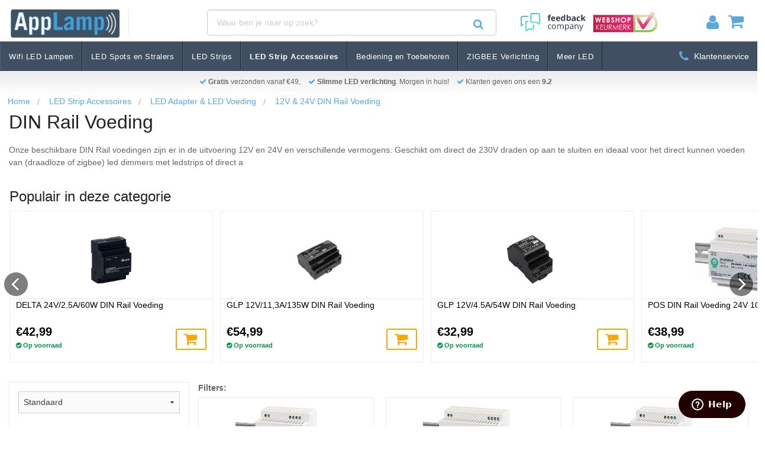

--- FILE ---
content_type: text/html;charset=utf-8
request_url: https://www.applamp.nl/led-strip-accessoires/led-adapter-led-voeding/12v-24v-din-rail-voeding/
body_size: 21303
content:
<!DOCTYPE html>
<html lang="nl" xmlns:og="http://ogp.me/ns#" xmlns:fb="https://www.facebook.com/2008/fbml">
<head>
<title>DIN Rail Voedingen 12V &amp; 24V | AppLamp.nl</title><script>
  window.dataLayer = window.dataLayer || [];
  function gtag(){dataLayer.push(arguments);}
  gtag('consent', 'default', {
          'ad_storage': 'denied',
          'analytics_storage': 'granted',
          'ad_personalization':  'denied',
					'ad_user_data':  'denied',
          'wait_for_update': 500
  });
  gtag('set', 'url_passthrough', true);
</script> 

<!-- Google Tag Manager -->
<script>(function(w,d,s,l,i){w[l]=w[l]||[];w[l].push({'gtm.start':
new Date().getTime(),event:'gtm.js'});var f=d.getElementsByTagName(s)[0],
j=d.createElement(s),dl=l!='dataLayer'?'&l='+l:'';j.async=true;j.src=
'https://www.googletagmanager.com/gtm.js?id='+i+dl;f.parentNode.insertBefore(j,f);
})(window,document,'script','dataLayer','GTM-K89F8CN');</script>
<!-- End Google Tag Manager -->

  
<meta charset="utf-8"/>
<!-- [START] 'blocks/head.rain' -->
<!--

  (c) 2008-2026 Lightspeed Netherlands B.V.
  http://www.lightspeedhq.com
  Generated: 21-01-2026 @ 03:53:23

-->
<link rel="canonical" href="https://www.applamp.nl/led-strip-accessoires/led-adapter-led-voeding/12v-24v-din-rail-voeding/"/>
<link rel="alternate" href="https://www.applamp.nl/index.rss" type="application/rss+xml" title="Nieuwe producten"/>
<meta name="robots" content="noodp,noydir"/>
<meta name="google-site-verification" content="WmCB5rZhTphDG3PO-ZD4IK0OcMfhU6YTXq899IoBmIY"/>
<meta property="og:url" content="https://www.applamp.nl/led-strip-accessoires/led-adapter-led-voeding/12v-24v-din-rail-voeding/?source=facebook"/>
<meta property="og:site_name" content="AppLamp Wi-Fi Led Verlichting"/>
<meta property="og:title" content="DIN Rail Voedingen 12V &amp; 24V"/>
<meta property="og:description" content="DIN Rail voedingen in de uitvoering 12V en 24V en verschillende vermogens."/>
<!--[if lt IE 9]>
<script src="https://cdn.webshopapp.com/assets/html5shiv.js?2025-02-20"></script>
<![endif]-->
<!-- [END] 'blocks/head.rain' -->
<!-- Start of Clerk.io E-commerce Personalisation tool - www.clerk.io -->
<script type="text/javascript">
  (function(w,d){
    var e=d.createElement('script');e.type='text/javascript';e.async=true;
    e.src=(d.location.protocol=='https:'?'https':'http')+'://cdn.clerk.io/clerk.js';
    var s=d.getElementsByTagName
    ('script')[0];s.parentNode.insertBefore(e,s);
    w.__clerk_q=w.__clerk_q||[];w.Clerk=w.Clerk||function(){w.__clerk_q.push(arguments)};
  })(window,document);

  Clerk('config', {
    key: 'G8xaZC06jp6YTcLWsrFcdwgW5Po3GosV'
  });
  
</script>
<!-- End of Clerk.io E-commerce Personalisation tool - www.clerk.io --><script type="application/ld+json">

{ "@context": "https://schema.org",  
	"@type": "Organization",  
	"@id": "http://www.applamp.nl",  
	"url": "http://www.applamp.nl",  
	"logo": "https://cdn.webshopapp.com/shops/15366/themes/6054/assets/logo.png",  
	"name": "AppLamp.nl",  
	"email": "sales@applamp.nl",  
	"telephone": "+31307370522",  
	"aggregateRating":  {
  	"@type":"AggregateRating",
    "bestRating":"10",
    "worstRating":"1",
    "ratingValue":"9.1",
    "reviewCount":"2144",
    "url": "https://www.feedbackcompany.com/nl-nl/reviews/applamp%2dnl/"
    },  
  "address":  {
  	"@type":"PostalAddress",
    "addressCountry":"NL"
  } 
}

</script><meta name="description" content="DIN Rail voedingen in de uitvoering 12V en 24V en verschillende vermogens." />
<meta name="keywords" content="DIN-Rail, DIN, Rail, voeding, transformator, schakelende voeding, led voeding, driver, 12V, 24V, ledstrips, industrie, " />
<meta http-equiv="X-UA-Compatible" content="IE=edge,chrome=1">
<meta name="viewport" content="width=device-width, initial-scale=1, maximum-scale=1, user-scalable=1" />
<meta name="apple-mobile-web-app-capable" content="yes">
<meta name="apple-mobile-web-app-status-bar-style" content="black">
<meta property="fb:admins" content="613643198" />
<meta property="og:image" content="http://static.webshopapp.com/shops/015366/files/005145892/applamp-like-img.jpg?v=1" />
<meta property="og:type" content="website" />  
<link rel="shortcut icon" href="https://cdn.webshopapp.com/shops/15366/themes/6054/assets/favicon.ico?20240123110456" type="image/x-icon" />
<link rel="stylesheet" href="https://cdn.webshopapp.com/shops/15366/themes/6054/assets/foundation-min.css?20250213152336" />
<link rel="stylesheet" href="https://cdn.webshopapp.com/shops/15366/themes/6054/assets/pithmedia.css?20250213152336" />   
<link rel="stylesheet" href="https://cdn.webshopapp.com/shops/15366/themes/6054/assets/transition.css?20250213152336" />
<link rel="stylesheet" href="https://cdn.webshopapp.com/shops/15366/themes/6054/assets/dropdown.css?20250213152336" />
<link rel="stylesheet" href="https://cdn.webshopapp.com/shops/15366/themes/6054/assets/checkbox.css?20250213152336" />
<link rel="stylesheet" href="https://cdn.webshopapp.com/shops/15366/themes/6054/assets/productfilters.css?20250213152336" />
<script type="text/javascript" src="https://cdn.webshopapp.com/shops/15366/themes/6054/assets/jquery.js?20250213152336"></script>
<script type="text/javascript" src="https://cdn.webshopapp.com/shops/15366/themes/6054/assets/transition.js?20250213152336"></script>
<script type="text/javascript" src="https://cdn.webshopapp.com/shops/15366/themes/6054/assets/dropdown.js?20250213152336"></script>
<script type="text/javascript" src="https://cdn.webshopapp.com/shops/15366/themes/6054/assets/checkbox.js?20250213152336"></script>
<script type="text/javascript" src="https://cdn.webshopapp.com/shops/15366/themes/6054/assets/jquery-ui-1-10-1.js?20250213152336"></script>
<script type="text/javascript" src="https://cdn.webshopapp.com/assets/gui.js?2025-02-20"></script>
<script type="text/javascript" src="https://cdn.webshopapp.com/assets/gui-responsive-2-0.js?2025-02-20"></script>
<link rel="stylesheet" href="https://cdn.webshopapp.com/shops/15366/themes/6054/assets/cookieconsent.css?20250213152336" />  
<script src="https://cdn.webshopapp.com/shops/15366/themes/6054/assets/cookieconsent-umd.js?20250213152336"></script>
<link rel="stylesheet" href="https://cdn.webshopapp.com/assets/gui-2-0.css?2025-02-20" />
<link rel="stylesheet" href="https://cdn.webshopapp.com/assets/gui-responsive-2-0.css?2025-02-20" />   
<link rel="stylesheet" property="url" href="https://maxcdn.bootstrapcdn.com/font-awesome/4.5.0/css/font-awesome.min.css" type="text/css" />
<link rel="stylesheet" property="url" href="https://cdn.webshopapp.com/shops/15366/themes/6054/assets/lightbox.css?20250213152336"  />

  
<script>  
  $.ajaxSetup({
  cache: true
}) 
</script>  
</head>


<body>
<!-- Google Tag Manager (noscript) -->
<noscript><iframe src="https://www.googletagmanager.com/ns.html?id=GTM-K89F8CN"
height="0" width="0" style="display:none;visibility:hidden"></iframe></noscript>
<!-- End Google Tag Manager (noscript) -->
 
  <header class="header-fixed">
  
    <span  class="clerk"  data-template="@live-search" data-instant-search-suggestions="3" data-instant-search-categories="10" data-instant-search-pages="10"  data-instant-search='.live-search-mob,.live-search-desktop' data-instant-search-positioning='center' data-autofill="off"></span>
  
  <!-- HEADER MOBILE/TABLET-->

  <div class="header-mobile hide-for-large-up">
    	<div class="middle main-menu hide-for-large-up">
      <div class="contain-to-grid v2">
       <div class="hide-for-medium-down">
        <img style="margin:-15px 0 0 0;" src="https://cdn.webshopapp.com/shops/15366/themes/6054/assets/schaduw.png?20250213152336" alt="Applamp schaduw" />
       </div><!--small-only-->             
      <!--NAVBAR-->       
         <nav class="top-bar" data-topbar role="navigation" data-options="sticky_on: large">
       <ul class="title-area menu-top-mobile">
        <li class="logo-mobile"><a href="https://www.applamp.nl/" title="WiFi en Draadloze LEDspots | LEDstrips | LEDlampen ✅Mét APP en AB"><img width="132" src="https://cdn.webshopapp.com/shops/15366/themes/6054/assets/logo.png?20250213152336" alt="WiFi en Draadloze LEDspots | LEDstrips | LEDlampen ✅Mét APP en AB" /></a></li>
        <li class="phnm-item-user">
          <a href="https://www.applamp.nl/account/">
          	<i class="fa fa-user"></i>
          </a>
        </li>
        <li class="phnm-item-cart">
                    <a href="https://www.applamp.nl/cart/">
            <i class="fa fa-shopping-cart"></i>
          </a>
        </li>
        
        <li class="phnm-toggle-topbar menu-icon">
          <a href="#" class="phnm-button-menu-mobile">
            <i class="fa fa-bars"></i>
          </a>
        </li>
       </ul>
  </nav> 
      <!-- /NAVBAR -->        
      </div><!--contain-to-grid-2-->
      </div>   
      <!-- USP BAR -->
  		<div> 
      	<form action="https://www.applamp.nl/search/" method="get" id="formSearch">
          <div class="search-inner-bar input-group" >
                <div class="input search-query">
                  <input class="live-search-mob" style="border-radius: 4px 0px 0px 4px;" type="text" name="q" autocomplete="off"  value="" placeholder="Zoek een product.." />
                </div><!--small-9-->
                <div class="submit">
                  <span class="postfix big-icon"><span onclick="$('#formSearch').submit();" title="Zoeken" class="fa fa-search"></span></span>
                </div><!--small-3-->            
            </div>       
      	</form>
    	</div>
  </div>

  <div id="phnm-menu-sidenav" class=" sidefilters"><div class="sidebar">
  <div class="filters-title-box d-flex justify-content-between align-items-center py-2 border-bottom">
        <h4 class="phnm-title-menu col-12">
          Menu
          <span class="phnm-menu-close">
            <i class="fa fa-times"></i>
        	</span>
        </h4>
  </div>
  <div class="phnm-menu-container">
  	<h5 class="phnm-title-menu-categories text-center"> Categorieen </h5>
    <div class="product-box">
           
            <ul>
                    <li class="item">
            <a class="itemLink " href="https://www.applamp.nl/wifi-led-lampen/" title="Wifi LED Lampen ">Wifi LED Lampen </a>
                        <ul class="subnav">
                            <li class="subitem">
                <a class="subitemLink " href="https://www.applamp.nl/wifi-led-lampen/alle-wifi-led-lampen-en-sets/" title="Alle Wifi Led Lampen en Sets">Alle Wifi Led Lampen en Sets</a>
                              </li>
                            <li class="subitem">
                <a class="subitemLink " href="https://www.applamp.nl/wifi-led-lampen/wifi-afstandsbediening-sets/" title="Wifi  + Afstandsbediening Sets">Wifi  + Afstandsbediening Sets</a>
                              </li>
                            <li class="subitem">
                <a class="subitemLink " href="https://www.applamp.nl/wifi-led-lampen/afstandsbediening-sets/" title="Afstandsbediening Sets">Afstandsbediening Sets</a>
                              </li>
                            <li class="subitem">
                <a class="subitemLink " href="https://www.applamp.nl/wifi-led-lampen/losse-led-lampen-e27-e14-gu10/" title="Losse Led Lampen E27 E14 GU10">Losse Led Lampen E27 E14 GU10</a>
                              </li>
                            <li class="subitem">
                <a class="subitemLink " href="https://www.applamp.nl/wifi-led-lampen/rgbww-lampen-kleur-wit/" title="RGBW(W) Lampen: Kleur + Wit ">RGBW(W) Lampen: Kleur + Wit </a>
                              </li>
                            <li class="subitem">
                <a class="subitemLink " href="https://www.applamp.nl/wifi-led-lampen/dual-white-lampen-warm-koud-wit/" title="Dual White Lampen: Warm + Koud Wit">Dual White Lampen: Warm + Koud Wit</a>
                              </li>
                          </ul>
                      </li>
                    <li class="item">
            <a class="itemLink " href="https://www.applamp.nl/led-spots-en-stralers/" title="LED Spots en Stralers">LED Spots en Stralers</a>
                        <ul class="subnav">
                            <li class="subitem">
                <a class="subitemLink " href="https://www.applamp.nl/led-spots-en-stralers/alle-led-spots-en-sets/" title="Alle Led Spots en Sets">Alle Led Spots en Sets</a>
                              </li>
                            <li class="subitem">
                <a class="subitemLink " href="https://www.applamp.nl/led-spots-en-stralers/afstandsbediening-sets/" title="Afstandsbediening Sets">Afstandsbediening Sets</a>
                              </li>
                            <li class="subitem">
                <a class="subitemLink " href="https://www.applamp.nl/led-spots-en-stralers/wifi-afstandsbediening-sets/" title="Wifi  + Afstandsbediening Sets">Wifi  + Afstandsbediening Sets</a>
                              </li>
                            <li class="subitem">
                <a class="subitemLink " href="https://www.applamp.nl/led-spots-en-stralers/losse-led-inbouwspots/" title="Losse Led Inbouwspots">Losse Led Inbouwspots</a>
                              </li>
                            <li class="subitem">
                <a class="subitemLink " href="https://www.applamp.nl/led-spots-en-stralers/gu10-mr16-ledspotjes/" title="GU10 &amp; MR16 ledspotjes">GU10 &amp; MR16 ledspotjes</a>
                              </li>
                            <li class="subitem">
                <a class="subitemLink " href="https://www.applamp.nl/led-spots-en-stralers/led-verstralers-breedstralers/" title="Led Verstralers / Breedstralers">Led Verstralers / Breedstralers</a>
                              </li>
                            <li class="subitem">
                <a class="subitemLink " href="https://www.applamp.nl/led-spots-en-stralers/led-buiten-en-tuinverlichting/" title="Led Buiten en Tuinverlichting ">Led Buiten en Tuinverlichting </a>
                              </li>
                            <li class="subitem">
                <a class="subitemLink " href="https://www.applamp.nl/led-spots-en-stralers/led-wall-washers-rgbw-ultra/" title="Led Wall Washers RGBW ULTRA ">Led Wall Washers RGBW ULTRA </a>
                              </li>
                            <li class="subitem">
                <a class="subitemLink " href="https://www.applamp.nl/led-spots-en-stralers/dim-to-warm-dim2warm-led/" title="Dim to warm - Dim2Warm LED">Dim to warm - Dim2Warm LED</a>
                              </li>
                            <li class="subitem">
                <a class="subitemLink " href="https://www.applamp.nl/led-spots-en-stralers/armaturen-gu10-mr16/" title="Armaturen (GU10, MR16)">Armaturen (GU10, MR16)</a>
                              </li>
                          </ul>
                      </li>
                    <li class="item">
            <a class="itemLink " href="https://www.applamp.nl/led-strips/" title="LED Strips">LED Strips</a>
                        <ul class="subnav">
                            <li class="subitem">
                <a class="subitemLink " href="https://www.applamp.nl/led-strips/alle-mi-light-wifi-led-strips-en-sets/" title="Alle Mi-Light wifi led strips en sets">Alle Mi-Light wifi led strips en sets</a>
                              </li>
                            <li class="subitem">
                <a class="subitemLink " href="https://www.applamp.nl/led-strips/wifi-afstandsbediening-sets/" title="Wifi + Afstandsbediening Sets">Wifi + Afstandsbediening Sets</a>
                              </li>
                            <li class="subitem">
                <a class="subitemLink " href="https://www.applamp.nl/led-strips/afstandsbediening-sets/" title="Afstandsbediening Sets">Afstandsbediening Sets</a>
                              </li>
                            <li class="subitem">
                <a class="subitemLink " href="https://www.applamp.nl/led-strips/uitbreiding-sets-losse-strips/" title="Uitbreiding Sets / Losse Strips">Uitbreiding Sets / Losse Strips</a>
                              </li>
                            <li class="subitem">
                <a class="subitemLink " href="https://www.applamp.nl/led-strips/rgbww-strips-kleur-wit/" title="RGBW(W) Strips: Kleur + Wit">RGBW(W) Strips: Kleur + Wit</a>
                              </li>
                            <li class="subitem">
                <a class="subitemLink " href="https://www.applamp.nl/led-strips/wit-tinten-en-dual-white-strips/" title="Wit Tinten en Dual White Strips">Wit Tinten en Dual White Strips</a>
                              </li>
                            <li class="subitem">
                <a class="subitemLink " href="https://www.applamp.nl/led-strips/waterdichte-ledstrips-ip68/" title="Waterdichte Ledstrips IP68">Waterdichte Ledstrips IP68</a>
                              </li>
                            <li class="subitem">
                <a class="subitemLink " href="https://www.applamp.nl/led-strips/long-run-48v-ledstrip-10m-20m/" title="Long Run 48V Ledstrip (10m-20m)">Long Run 48V Ledstrip (10m-20m)</a>
                              </li>
                          </ul>
                      </li>
                    <li class="item active">
            <a class="itemLink  active" href="https://www.applamp.nl/led-strip-accessoires/" title="LED Strip Accessoires">LED Strip Accessoires</a>
                        <ul class="subnav">
                            <li class="subitem">
                <a class="subitemLink active " href="https://www.applamp.nl/led-strip-accessoires/led-adapter-led-voeding/" title="LED Adapter &amp; LED Voeding">LED Adapter &amp; LED Voeding</a>
                                <ul class="subnav">
                                    <li class="subitem">
                    <a class="subitemLink" href="https://www.applamp.nl/led-strip-accessoires/led-adapter-led-voeding/led-adapter/" title="LED Adapter">LED Adapter</a>
                  </li>
                                    <li class="subitem">
                    <a class="subitemLink" href="https://www.applamp.nl/led-strip-accessoires/led-adapter-led-voeding/led-voeding-schakelend/" title="LED Voeding - Schakelend">LED Voeding - Schakelend</a>
                  </li>
                                    <li class="subitem">
                    <a class="subitemLink" href="https://www.applamp.nl/led-strip-accessoires/led-adapter-led-voeding/dimbare-led-trafo-12v-en-24v-dimbare-led-voeding-1/" title="Dimbare LED Trafo 12V en 24V - Dimbare LED voeding 12 tot 24 Volt">Dimbare LED Trafo 12V en 24V - Dimbare LED voeding 12 tot 24 Volt</a>
                  </li>
                                    <li class="subitem">
                    <a class="subitemLink" href="https://www.applamp.nl/led-strip-accessoires/led-adapter-led-voeding/led-voeding-waterdicht/" title="LED Voeding - Waterdicht">LED Voeding - Waterdicht</a>
                  </li>
                                    <li class="subitem">
                    <a class="subitemLink active" href="https://www.applamp.nl/led-strip-accessoires/led-adapter-led-voeding/12v-24v-din-rail-voeding/" title="12V &amp; 24V DIN Rail Voeding">12V &amp; 24V DIN Rail Voeding</a>
                  </li>
                                    <li class="subitem">
                    <a class="subitemLink" href="https://www.applamp.nl/led-strip-accessoires/led-adapter-led-voeding/compacte-12v-24v-voedingen/" title="Compacte 12V &amp; 24V Voedingen">Compacte 12V &amp; 24V Voedingen</a>
                  </li>
                                  </ul>
                              </li>
                            <li class="subitem">
                <a class="subitemLink " href="https://www.applamp.nl/led-strip-accessoires/rgbww-rgbcct-ledstrip-accessoires/" title="RGBWW / RGBCCT ledstrip accessoires">RGBWW / RGBCCT ledstrip accessoires</a>
                              </li>
                            <li class="subitem">
                <a class="subitemLink " href="https://www.applamp.nl/led-strip-accessoires/rgbw-ledstrip-acccesoires/" title="RGBW ledstrip acccesoires">RGBW ledstrip acccesoires</a>
                              </li>
                            <li class="subitem">
                <a class="subitemLink " href="https://www.applamp.nl/led-strip-accessoires/witte-led-strip-accessoires/" title="Witte LED strip accessoires">Witte LED strip accessoires</a>
                              </li>
                            <li class="subitem">
                <a class="subitemLink " href="https://www.applamp.nl/led-strip-accessoires/rgb-led-strip-accessoires/" title="RGB LED strip Accessoires">RGB LED strip Accessoires</a>
                              </li>
                            <li class="subitem">
                <a class="subitemLink " href="https://www.applamp.nl/led-strip-accessoires/rf-led-controller-rf-remote/" title="RF LED controller + RF Remote">RF LED controller + RF Remote</a>
                              </li>
                            <li class="subitem">
                <a class="subitemLink " href="https://www.applamp.nl/led-strip-accessoires/zigbee-led-strip-controllers-zll/" title="Zigbee Led Strip Controllers (ZLL)">Zigbee Led Strip Controllers (ZLL)</a>
                              </li>
                            <li class="subitem">
                <a class="subitemLink " href="https://www.applamp.nl/led-strip-accessoires/waterdichte-kabel-connectors/" title="Waterdichte kabel connectors">Waterdichte kabel connectors</a>
                              </li>
                            <li class="subitem">
                <a class="subitemLink " href="https://www.applamp.nl/led-strip-accessoires/aanraak-sensor-en-bewegingsmelder/" title="Aanraak Sensor en Bewegingsmelder">Aanraak Sensor en Bewegingsmelder</a>
                              </li>
                            <li class="subitem">
                <a class="subitemLink " href="https://www.applamp.nl/led-strip-accessoires/aansluit-kabels/" title="Aansluit Kabels">Aansluit Kabels</a>
                              </li>
                            <li class="subitem">
                <a class="subitemLink " href="https://www.applamp.nl/led-strip-accessoires/aluminium-led-profiel/" title="Aluminium LED profiel">Aluminium LED profiel</a>
                              </li>
                          </ul>
                      </li>
                    <li class="item">
            <a class="itemLink " href="https://www.applamp.nl/bediening-en-toebehoren/" title="Bediening en Toebehoren">Bediening en Toebehoren</a>
                      </li>
                    <li class="item">
            <a class="itemLink " href="https://www.applamp.nl/zigbee-verlichting/" title="ZIGBEE Verlichting">ZIGBEE Verlichting</a>
                        <ul class="subnav">
                            <li class="subitem">
                <a class="subitemLink " href="https://www.applamp.nl/zigbee-verlichting/zigbee-gateway-bridge-start-sets/" title="Zigbee Gateway - Bridge &amp; Start Sets">Zigbee Gateway - Bridge &amp; Start Sets</a>
                              </li>
                            <li class="subitem">
                <a class="subitemLink " href="https://www.applamp.nl/zigbee-verlichting/zigbee-lampen-inbouw-spots/" title="Zigbee Lampen &amp; (Inbouw) Spots">Zigbee Lampen &amp; (Inbouw) Spots</a>
                              </li>
                            <li class="subitem">
                <a class="subitemLink " href="https://www.applamp.nl/zigbee-verlichting/zigbee-buiten-tuinverlichting/" title="Zigbee Buiten &amp; Tuinverlichting">Zigbee Buiten &amp; Tuinverlichting</a>
                              </li>
                            <li class="subitem">
                <a class="subitemLink " href="https://www.applamp.nl/zigbee-verlichting/zigbee-dimmers-stekkers-schakelaars/" title="Zigbee Dimmers / Stekkers / Schakelaars">Zigbee Dimmers / Stekkers / Schakelaars</a>
                              </li>
                            <li class="subitem">
                <a class="subitemLink " href="https://www.applamp.nl/zigbee-verlichting/zigbee-ledstrips/" title="Zigbee Ledstrips">Zigbee Ledstrips</a>
                              </li>
                            <li class="subitem">
                <a class="subitemLink " href="https://www.applamp.nl/zigbee-verlichting/zigbee-ledstrip-controllers/" title="Zigbee Ledstrip Controllers">Zigbee Ledstrip Controllers</a>
                              </li>
                          </ul>
                      </li>
                    <li class="item">
            <a class="itemLink " href="https://www.applamp.nl/meer-led/" title="Meer LED">Meer LED</a>
                        <ul class="subnav">
                            <li class="subitem">
                <a class="subitemLink " href="https://www.applamp.nl/meer-led/nanoleaf-shapes-panels/" title="Nanoleaf Shapes Panels">Nanoleaf Shapes Panels</a>
                              </li>
                            <li class="subitem">
                <a class="subitemLink " href="https://www.applamp.nl/meer-led/tv-led-strips/" title="TV Led Strips ">TV Led Strips </a>
                              </li>
                            <li class="subitem">
                <a class="subitemLink " href="https://www.applamp.nl/meer-led/zigbee-led-controllers/" title="Zigbee Led Controllers">Zigbee Led Controllers</a>
                              </li>
                            <li class="subitem">
                <a class="subitemLink " href="https://www.applamp.nl/meer-led/bluetooth-wi-fi-led-controllers/" title="Bluetooth &amp; Wi-Fi LED controllers">Bluetooth &amp; Wi-Fi LED controllers</a>
                              </li>
                            <li class="subitem">
                <a class="subitemLink " href="https://www.applamp.nl/meer-led/rf-led-dimmer-rf-led-controller/" title="RF LED dimmer &amp; RF LED controller">RF LED dimmer &amp; RF LED controller</a>
                              </li>
                            <li class="subitem">
                <a class="subitemLink " href="https://www.applamp.nl/meer-led/ir-infrarood-led-controller/" title="IR Infrarood LED controller">IR Infrarood LED controller</a>
                              </li>
                            <li class="subitem">
                <a class="subitemLink " href="https://www.applamp.nl/meer-led/pir-bewegingsmelder-led-verlichting/" title="PIR bewegingsmelder LED &amp; Verlichting">PIR bewegingsmelder LED &amp; Verlichting</a>
                              </li>
                            <li class="subitem">
                <a class="subitemLink " href="https://www.applamp.nl/meer-led/led-inbouwdimmer-wandbediening/" title="LED inbouwdimmer wandbediening">LED inbouwdimmer wandbediening</a>
                              </li>
                            <li class="subitem">
                <a class="subitemLink " href="https://www.applamp.nl/meer-led/led-lijndimmer-led-tijd-controller/" title="LED lijndimmer &amp; LED tijd controller">LED lijndimmer &amp; LED tijd controller</a>
                              </li>
                            <li class="subitem">
                <a class="subitemLink " href="https://www.applamp.nl/meer-led/dali/" title="DALI">DALI</a>
                              </li>
                            <li class="subitem">
                <a class="subitemLink " href="https://www.applamp.nl/meer-led/steeklampjes-g4-g9/" title="Steeklampjes G4 - G9">Steeklampjes G4 - G9</a>
                              </li>
                          </ul>
                      </li>
                  </ul>
            </div><!--product-box-->
    <h5 class="phnm-title-menu-categories text-center"> Info &amp; Service </h5>
      <div class="product-box">
        <ul class="snelnavlist">
        <li><a href="tel:+31(0)307370522"><span class="fa fa-phone"></span> +31(0)30 737 0522</a></li>
        <li><a href="/cdn-cgi/l/email-protection#95fcfbf3fad5f4e5e5f9f4f8e5bbfbf9"><span class="fa fa-envelope-o"></span> <span class="__cf_email__" data-cfemail="2a43444c456a4b5a5a464b475a044446">[email&#160;protected]</span></a></li>
                <li><a href="https://www.applamp.nl/account/information/" title="Mijn account / inloggen"><span class="fa fa-angle-double-right"></span> Mijn account / inloggen</a></li>
                <li><a href="https://www.applamp.nl/service/about/" title="Afhalen: De Meern/Utrecht"><span class="fa fa-angle-double-right"></span> Afhalen: De Meern/Utrecht</a></li>
                <li><a href="https://www.applamp.nl/service/retour-garantie/" title="Retourneren"><span class="fa fa-angle-double-right"></span> Retourneren</a></li>
                <li><a href="https://www.applamp.nl/service/shipping-returns/#tevredenheidsgarantie" title="30 Dagen Bedenktijd"><span class="fa fa-angle-double-right"></span> 30 Dagen Bedenktijd</a></li>
                <li><a href="https://www.applamp.nl/service/retour-garantie/" title="2 Jaar Garantie"><span class="fa fa-angle-double-right"></span> 2 Jaar Garantie</a></li>
              </ul>
      </div>
    <h5 class="phnm-title-menu-categories text-center"> Keurmerken </h5>
    <div class="product-box text-center">
      <a href="http://www.keurmerk.info/Leden-en-Partners/Lid-Details/12648" target="_blank" style="outline : none;heigth:40px;"><img src="https://cdn.webshopapp.com/shops/15366/themes/6054/assets/webshopkeurmerk.png?20250213152336"></a>
    <iframe id="tfcwidget" height="107" frameborder="0" width="215" src="https://beoordelingen.feedbackcompany.nl/widget/11842.html" style="display: block;margin:0 auto;" scrolling="no"></iframe>
    </div><!--product-box-->
	</div>
</div></div>
  
	<!-- END HEADER MOBILE/TABLET-->
  <!-- HEADER DESKTOP -->
  <div class="header-desktop hide-for-medium-down">
      		<nav class="row top-bar phnm-top-bar">
            <div class="columns small-3 medium-3 large-3 title-area no-paddings">
            <ul>
              <li class="name logo hide-for-small-only">
                <a href="https://www.applamp.nl/" title="WiFi en Draadloze LEDspots | LEDstrips | LEDlampen ✅Mét APP en AB">
                  <img class="phnm-logo-img" src="https://cdn.webshopapp.com/shops/15366/themes/6054/assets/logo-2.png?20250213152336" alt="WiFi en Draadloze LEDspots | LEDstrips | LEDlampen ✅Mét APP en AB" />
                </a>
              </li>
              <li class="show-for-small-only left" style="padding:15px 5px 5px 5px;">
                Slimme led-verlichting, morgen in huis!
              </li>
              <li class="right show-for-small-only" style="padding:15px 5px 5px 5px;">
                <a href="https://www.applamp.nl/cart/">
                      <img src="https://cdn.webshopapp.com/shops/15366/themes/6054/assets/winkelmandje.png?20250213152336" alt="Winkelmandje" />
                </a>
              </li>
            </ul>
            </div>
            <div class="columns small-7 medium-7 large-7 search-input phnm-search-input">
                    <div class="columns small-9 medium-9 large-9">
                      <form action="https://www.applamp.nl/search/" method="get" id="formSearch">
                        <div class="input phnm-input-search-container">
                          <input class="phnm-input-search live-search-desktop" type="text" name="q" autocomplete="off"  value="" placeholder="Waar ben je naar op zoek?" />
                        </div><!--small-9-->
                        <div class="submit">
                          <span class="phnm-postfix postfix"><span onclick="$('#formSearch').submit();" title="Zoeken" class="fa fa-search phnm-icon-search"></span></span>
                        </div><!--small-3-->
                      </form>   
                    </div>
                    <div class="columns small-3 medium-3 large-3 badges-block">
                      <a target="_tblank" href="https://www.feedbackcompany.com/nl-nl/reviews/applamp-nl/" title="Feedback Company homepage - AppLamp">
                        <img class="phnm-feedback-company" alt="Feedback Company homepage - AppLamp" src="https://cdn.webshopapp.com/shops/15366/themes/6054/assets/FC.svg?20250213152336" height="40" width="110" />
                      </a>
                      <a target="_tblank" href="https://www.keurmerk.info/nl/consumenten/webwinkel/?key=12648" title="Webshop Keurmerk homepage - AppLamp">
                        <img class="phnm-feedback-company" alt="FWebshop Keurmerk homepage - AppLamp" src="https://cdn.webshopapp.com/shops/15366/themes/6054/assets/WK.png?20250213152336" height="40" width="110" />
                      </a>
                    </div>
              </div>
            <div class="columns small-2 medium-2 large-2 top-bar-section">
              <!-- Right Nav Section -->
              <div class="right cart-box ">
                <!-- MINICART -->
                <a class="phnm-link-icon-user" href="https://www.applamp.nl/account/" title="Mijn account" class="my-account">
                  <i class="fa fa-user phnm-icon-user"></i>
                </a>
                <div class="phnm-link-icon-cart" id="cart">   
                                      <a href="https://www.applamp.nl/cart/">
                      <i class="fa fa-shopping-cart phnm-icon-cart-header"></i>
                    </a>
                  <div class="overview">          
                    <div class="carttitle"><a href="/cart"><strong>Mijn winkelwagen</strong> (
                      <span>0</span>
                      <span class="a-aantal">Artikelen)</span></a> </div>
                      <div class="buttons">
                          <div class="bekijken"><a href="https://www.applamp.nl/cart/" title="Bestellen" class="button radius">Bekijken</a></div>
                          <div class="bestellen"><a href="https://www.applamp.nl/cart/" title="Bestellen" class="button radius">Bestellen</a></div>
                        </div>                   
                      <div class="products">
                                              </div>                  
                                            <div class="sum">Geen producten gevonden</div>
                                        
                    </div><!--overview-->                  
                    </div><!--cart-->
          <!-- /MINICART -->
                </div><!--right-->          
             <ul class="right">       
                </ul>
            </div>
          </nav>
      <div class="middle main-menu">
        <div class="contain-to-grid v2">        
          <!--NAVBAR-->       
          <nav class="top-bar" data-topbar role="navigation" data-options="sticky_on: large">
             <ul class="title-area">
               <li class="show-for-small-only">
                <a href="https://www.applamp.nl/" title="WiFi en Draadloze LEDspots | LEDstrips | LEDlampen ✅Mét APP en AB">
                    <img style="height:45px;padding-top:8px;" src="https://cdn.webshopapp.com/shops/15366/themes/6054/assets/logo.png?20250213152336" alt="WiFi en Draadloze LEDspots | LEDstrips | LEDlampen ✅Mét APP en AB" />
                </a>
              </li>
              <!-- Remove the class "menu-icon" to get rid of menu icon. Take out "Menu" to just have icon alone -->
              <li class="toggle-topbar menu-icon"><a href="#"><span>Menu</span></a></li>
             </ul>
             <section class="top-bar-section">

              <ul class="nav navbar-nav phnm-top-menu">
                                                <li class="item dropdown2">
                                    <a href="https://www.applamp.nl/wifi-led-lampen/" class="itemLink dropdown-toggle" data-toggle="dropdown">Wifi LED Lampen <b class="caret"></b></a>
                  <ul class="subnav dropdown-menu">
                                                      
                    <li class="categories columns small-12">
                                     
                      <div class="columns small-12 medium-3 end">
                      <a href="https://www.applamp.nl/wifi-led-lampen/alle-wifi-led-lampen-en-sets/" data-toggle="dropdown" class="cat-title test-class">
                        Alle Wifi Led Lampen en Sets                 
                                                <img style="display: block;" src="https://cdn.webshopapp.com/shops/15366/files/478682393/200x200x2/image.jpg" width="100" height="200" alt="Alle Wifi Led Lampen en Sets" title="Alle Wifi Led Lampen en Sets" />
                             
                        </a>                  
                      </div><!--small-3-->
                                     
                      <div class="columns small-12 medium-3 end">
                      <a href="https://www.applamp.nl/wifi-led-lampen/wifi-afstandsbediening-sets/" data-toggle="dropdown" class="cat-title test-class">
                        Wifi  + Afstandsbediening Sets                 
                                                <img style="display: block;" src="https://cdn.webshopapp.com/shops/15366/files/208447664/200x200x2/image.jpg" width="100" height="200" alt="Wifi  + Afstandsbediening Sets" title="Wifi  + Afstandsbediening Sets" />
                             
                        </a>                  
                      </div><!--small-3-->
                                     
                      <div class="columns small-12 medium-3 end">
                      <a href="https://www.applamp.nl/wifi-led-lampen/afstandsbediening-sets/" data-toggle="dropdown" class="cat-title test-class">
                        Afstandsbediening Sets                 
                                                <img style="display: block;" src="https://cdn.webshopapp.com/shops/15366/files/478979643/200x200x2/image.jpg" width="100" height="200" alt="Afstandsbediening Sets" title="Afstandsbediening Sets" />
                             
                        </a>                  
                      </div><!--small-3-->
                                     
                      <div class="columns small-12 medium-3 end">
                      <a href="https://www.applamp.nl/wifi-led-lampen/losse-led-lampen-e27-e14-gu10/" data-toggle="dropdown" class="cat-title test-class">
                        Losse Led Lampen E27 E14 GU10                 
                                                <img style="display: block;" src="https://cdn.webshopapp.com/shops/15366/files/208445255/200x200x2/image.jpg" width="100" height="200" alt="Losse Led Lampen E27 E14 GU10" title="Losse Led Lampen E27 E14 GU10" />
                             
                        </a>                  
                      </div><!--small-3-->
                                     
                      <div class="columns small-12 medium-3 end">
                      <a href="https://www.applamp.nl/wifi-led-lampen/rgbww-lampen-kleur-wit/" data-toggle="dropdown" class="cat-title test-class">
                        RGBW(W) Lampen: Kleur + Wit                  
                                                <img style="display: block;" src="https://cdn.webshopapp.com/shops/15366/files/208444928/200x200x2/image.jpg" width="100" height="200" alt="RGBW(W) Lampen: Kleur + Wit " title="RGBW(W) Lampen: Kleur + Wit " />
                             
                        </a>                  
                      </div><!--small-3-->
                                     
                      <div class="columns small-12 medium-3 end">
                      <a href="https://www.applamp.nl/wifi-led-lampen/dual-white-lampen-warm-koud-wit/" data-toggle="dropdown" class="cat-title test-class">
                        Dual White Lampen: Warm + Koud Wit                 
                                                <img style="display: block;" src="https://cdn.webshopapp.com/shops/15366/files/190639403/200x200x2/image.jpg" width="100" height="200" alt="Dual White Lampen: Warm + Koud Wit" title="Dual White Lampen: Warm + Koud Wit" />
                             
                        </a>                  
                      </div><!--small-3-->
                                          </li><!--small-12-->
                                  
                                 
                    <li class="categories columns small-12 medium-3">
                         
                                               
                                               
                                               
                                               
                                               
                                                            
                    </li>
                                  
                                  
                    <li class="categories columns small-12 medium-3">              
                          
                                               
                                               
                                               
                                               
                                               
                                                            
                    </li>
                                  
                    <!-- new -->              
                                    
                    <li class="categories columns small-12 medium-3">             
                          
                                               
                                               
                                               
                                               
                                               
                                                            
                    </li>
                                        <!-- new -->              
                                  
                                  
                  </ul>
                </li>          
                          
                                                <li class="item dropdown2">
                                    <a href="https://www.applamp.nl/led-spots-en-stralers/" class="itemLink dropdown-toggle" data-toggle="dropdown">LED Spots en Stralers<b class="caret"></b></a>
                  <ul class="subnav dropdown-menu">
                                                      
                    <li class="categories columns small-12">
                                     
                      <div class="columns small-12 medium-3 end">
                      <a href="https://www.applamp.nl/led-spots-en-stralers/alle-led-spots-en-sets/" data-toggle="dropdown" class="cat-title test-class">
                        Alle Led Spots en Sets                 
                                                <img style="display: block;" src="https://cdn.webshopapp.com/shops/15366/files/270326425/200x200x2/image.jpg" width="100" height="200" alt="Alle Led Spots en Sets" title="Alle Led Spots en Sets" />
                             
                        </a>                  
                      </div><!--small-3-->
                                     
                      <div class="columns small-12 medium-3 end">
                      <a href="https://www.applamp.nl/led-spots-en-stralers/afstandsbediening-sets/" data-toggle="dropdown" class="cat-title test-class">
                        Afstandsbediening Sets                 
                                                <img style="display: block;" src="https://cdn.webshopapp.com/shops/15366/files/271007629/200x200x2/image.jpg" width="100" height="200" alt="Afstandsbediening Sets" title="Afstandsbediening Sets" />
                             
                        </a>                  
                      </div><!--small-3-->
                                     
                      <div class="columns small-12 medium-3 end">
                      <a href="https://www.applamp.nl/led-spots-en-stralers/wifi-afstandsbediening-sets/" data-toggle="dropdown" class="cat-title test-class">
                        Wifi  + Afstandsbediening Sets                 
                                                <img style="display: block;" src="https://cdn.webshopapp.com/shops/15366/files/270711253/200x200x2/image.jpg" width="100" height="200" alt="Wifi  + Afstandsbediening Sets" title="Wifi  + Afstandsbediening Sets" />
                             
                        </a>                  
                      </div><!--small-3-->
                                     
                      <div class="columns small-12 medium-3 end">
                      <a href="https://www.applamp.nl/led-spots-en-stralers/losse-led-inbouwspots/" data-toggle="dropdown" class="cat-title test-class">
                        Losse Led Inbouwspots                 
                                                <img style="display: block;" src="https://cdn.webshopapp.com/shops/15366/files/234144214/200x200x2/image.jpg" width="100" height="200" alt="Losse Led Inbouwspots" title="Losse Led Inbouwspots" />
                             
                        </a>                  
                      </div><!--small-3-->
                                     
                      <div class="columns small-12 medium-3 end">
                      <a href="https://www.applamp.nl/led-spots-en-stralers/gu10-mr16-ledspotjes/" data-toggle="dropdown" class="cat-title test-class">
                        GU10 &amp; MR16 ledspotjes                 
                                                <img style="display: block;" src="https://cdn.webshopapp.com/shops/15366/files/270773212/200x200x2/image.jpg" width="100" height="200" alt="GU10 &amp; MR16 ledspotjes" title="GU10 &amp; MR16 ledspotjes" />
                             
                        </a>                  
                      </div><!--small-3-->
                                     
                      <div class="columns small-12 medium-3 end">
                      <a href="https://www.applamp.nl/led-spots-en-stralers/led-verstralers-breedstralers/" data-toggle="dropdown" class="cat-title test-class">
                        Led Verstralers / Breedstralers                 
                                                <img style="display: block;" src="https://cdn.webshopapp.com/shops/15366/files/106894046/200x200x2/image.jpg" width="100" height="200" alt="Led Verstralers / Breedstralers" title="Led Verstralers / Breedstralers" />
                             
                        </a>                  
                      </div><!--small-3-->
                                     
                      <div class="columns small-12 medium-3 end">
                      <a href="https://www.applamp.nl/led-spots-en-stralers/led-buiten-en-tuinverlichting/" data-toggle="dropdown" class="cat-title test-class">
                        Led Buiten en Tuinverlichting                  
                                                <img style="display: block;" src="https://cdn.webshopapp.com/shops/15366/files/310826047/200x200x2/image.jpg" width="100" height="200" alt="Led Buiten en Tuinverlichting " title="Led Buiten en Tuinverlichting " />
                             
                        </a>                  
                      </div><!--small-3-->
                                     
                      <div class="columns small-12 medium-3 end">
                      <a href="https://www.applamp.nl/led-spots-en-stralers/led-wall-washers-rgbw-ultra/" data-toggle="dropdown" class="cat-title test-class">
                        Led Wall Washers RGBW ULTRA                  
                                                <img style="display: block;" src="https://cdn.webshopapp.com/shops/15366/files/94672784/200x200x2/image.jpg" width="100" height="200" alt="Led Wall Washers RGBW ULTRA " title="Led Wall Washers RGBW ULTRA " />
                             
                        </a>                  
                      </div><!--small-3-->
                                     
                      <div class="columns small-12 medium-3 end">
                      <a href="https://www.applamp.nl/led-spots-en-stralers/dim-to-warm-dim2warm-led/" data-toggle="dropdown" class="cat-title test-class">
                        Dim to warm - Dim2Warm LED                 
                                                <img style="display: block;" src="https://cdn.webshopapp.com/shops/15366/files/312021692/200x200x2/image.jpg" width="100" height="200" alt="Dim to warm - Dim2Warm LED" title="Dim to warm - Dim2Warm LED" />
                             
                        </a>                  
                      </div><!--small-3-->
                                     
                      <div class="columns small-12 medium-3 end">
                      <a href="https://www.applamp.nl/led-spots-en-stralers/armaturen-gu10-mr16/" data-toggle="dropdown" class="cat-title test-class">
                        Armaturen (GU10, MR16)                 
                                                <img style="display: block;" src="https://cdn.webshopapp.com/shops/15366/files/234140935/200x200x2/image.jpg" width="100" height="200" alt="Armaturen (GU10, MR16)" title="Armaturen (GU10, MR16)" />
                             
                        </a>                  
                      </div><!--small-3-->
                                          </li><!--small-12-->
                                  
                                 
                    <li class="categories columns small-12 medium-3">
                         
                                               
                                               
                                               
                                               
                                               
                                               
                                               
                                               
                                               
                                                            
                    </li>
                                  
                                  
                    <li class="categories columns small-12 medium-3">              
                          
                                               
                                               
                                               
                                               
                                               
                                               
                                               
                                               
                                               
                                                            
                    </li>
                                  
                    <!-- new -->              
                                    
                    <li class="categories columns small-12 medium-3">             
                          
                                               
                                               
                                               
                                               
                                               
                                               
                                               
                                               
                                               
                                                            
                    </li>
                                        <!-- new -->              
                                  
                                  
                  </ul>
                </li>          
                          
                                                <li class="item dropdown2">
                                    <a href="https://www.applamp.nl/led-strips/" class="itemLink dropdown-toggle" data-toggle="dropdown">LED Strips<b class="caret"></b></a>
                  <ul class="subnav dropdown-menu">
                                                      
                    <li class="categories columns small-12">
                                     
                      <div class="columns small-12 medium-3 end">
                      <a href="https://www.applamp.nl/led-strips/alle-mi-light-wifi-led-strips-en-sets/" data-toggle="dropdown" class="cat-title test-class">
                        Alle Mi-Light wifi led strips en sets                 
                                                <img style="display: block;" src="https://cdn.webshopapp.com/shops/15366/files/298227630/200x200x2/image.jpg" width="100" height="200" alt="Alle Mi-Light wifi led strips en sets" title="Alle Mi-Light wifi led strips en sets" />
                             
                        </a>                  
                      </div><!--small-3-->
                                     
                      <div class="columns small-12 medium-3 end">
                      <a href="https://www.applamp.nl/led-strips/wifi-afstandsbediening-sets/" data-toggle="dropdown" class="cat-title test-class">
                        Wifi + Afstandsbediening Sets                 
                                                <img style="display: block;" src="https://cdn.webshopapp.com/shops/15366/files/298226454/200x200x2/image.jpg" width="100" height="200" alt="Wifi + Afstandsbediening Sets" title="Wifi + Afstandsbediening Sets" />
                             
                        </a>                  
                      </div><!--small-3-->
                                     
                      <div class="columns small-12 medium-3 end">
                      <a href="https://www.applamp.nl/led-strips/afstandsbediening-sets/" data-toggle="dropdown" class="cat-title test-class">
                        Afstandsbediening Sets                 
                                                <img style="display: block;" src="https://cdn.webshopapp.com/shops/15366/files/298226571/200x200x2/image.jpg" width="100" height="200" alt="Afstandsbediening Sets" title="Afstandsbediening Sets" />
                             
                        </a>                  
                      </div><!--small-3-->
                                     
                      <div class="columns small-12 medium-3 end">
                      <a href="https://www.applamp.nl/led-strips/uitbreiding-sets-losse-strips/" data-toggle="dropdown" class="cat-title test-class">
                        Uitbreiding Sets / Losse Strips                 
                                                <img style="display: block;" src="https://cdn.webshopapp.com/shops/15366/files/298225656/200x200x2/image.jpg" width="100" height="200" alt="Uitbreiding Sets / Losse Strips" title="Uitbreiding Sets / Losse Strips" />
                             
                        </a>                  
                      </div><!--small-3-->
                                     
                      <div class="columns small-12 medium-3 end">
                      <a href="https://www.applamp.nl/led-strips/rgbww-strips-kleur-wit/" data-toggle="dropdown" class="cat-title test-class">
                        RGBW(W) Strips: Kleur + Wit                 
                                                <img style="display: block;" src="https://cdn.webshopapp.com/shops/15366/files/298226724/200x200x2/image.jpg" width="100" height="200" alt="RGBW(W) Strips: Kleur + Wit" title="RGBW(W) Strips: Kleur + Wit" />
                             
                        </a>                  
                      </div><!--small-3-->
                                     
                      <div class="columns small-12 medium-3 end">
                      <a href="https://www.applamp.nl/led-strips/wit-tinten-en-dual-white-strips/" data-toggle="dropdown" class="cat-title test-class">
                        Wit Tinten en Dual White Strips                 
                                                <img style="display: block;" src="https://cdn.webshopapp.com/shops/15366/files/298226787/200x200x2/image.jpg" width="100" height="200" alt="Wit Tinten en Dual White Strips" title="Wit Tinten en Dual White Strips" />
                             
                        </a>                  
                      </div><!--small-3-->
                                     
                      <div class="columns small-12 medium-3 end">
                      <a href="https://www.applamp.nl/led-strips/waterdichte-ledstrips-ip68/" data-toggle="dropdown" class="cat-title test-class">
                        Waterdichte Ledstrips IP68                 
                                                <img style="display: block;" src="https://cdn.webshopapp.com/shops/15366/files/26651337/200x200x2/image.jpg" width="100" height="200" alt="Waterdichte Ledstrips IP68" title="Waterdichte Ledstrips IP68" />
                             
                        </a>                  
                      </div><!--small-3-->
                                     
                      <div class="columns small-12 medium-3 end">
                      <a href="https://www.applamp.nl/led-strips/long-run-48v-ledstrip-10m-20m/" data-toggle="dropdown" class="cat-title test-class">
                        Long Run 48V Ledstrip (10m-20m)                 
                                                <img style="display: block;" src="https://cdn.webshopapp.com/shops/15366/files/473058656/200x200x2/image.jpg" width="100" height="200" alt="Long Run 48V Ledstrip (10m-20m)" title="Long Run 48V Ledstrip (10m-20m)" />
                             
                        </a>                  
                      </div><!--small-3-->
                                          </li><!--small-12-->
                                  
                                 
                    <li class="categories columns small-12 medium-3">
                         
                                               
                                               
                                               
                                               
                                               
                                               
                                               
                                                            
                    </li>
                                  
                                  
                    <li class="categories columns small-12 medium-3">              
                          
                                               
                                               
                                               
                                               
                                               
                                               
                                               
                                                            
                    </li>
                                  
                    <!-- new -->              
                                    
                    <li class="categories columns small-12 medium-3">             
                          
                                               
                                               
                                               
                                               
                                               
                                               
                                               
                                                            
                    </li>
                                        <!-- new -->              
                                  
                                  
                  </ul>
                </li>          
                          
                                                <li class="item dropdown2">
                                    <a href="https://www.applamp.nl/led-strip-accessoires/" class="itemLink dropdown-toggle active" data-toggle="dropdown">LED Strip Accessoires<b class="caret"></b></a>
                  <ul class="subnav dropdown-menu">
                                                      
                    <li class="categories columns small-12">
                                     
                      <div class="columns small-12 medium-3 end">
                      <a href="https://www.applamp.nl/led-strip-accessoires/led-adapter-led-voeding/" data-toggle="dropdown" class="cat-title test-class">
                        LED Adapter &amp; LED Voeding                 
                                                <img style="display: block;" src="https://cdn.webshopapp.com/shops/15366/files/26632683/200x200x2/image.jpg" width="100" height="200" alt="LED Adapter &amp; LED Voeding" title="LED Adapter &amp; LED Voeding" />
                             
                        </a>                  
                      </div><!--small-3-->
                                     
                      <div class="columns small-12 medium-3 end">
                      <a href="https://www.applamp.nl/led-strip-accessoires/rgbww-rgbcct-ledstrip-accessoires/" data-toggle="dropdown" class="cat-title test-class">
                        RGBWW / RGBCCT ledstrip accessoires                 
                                                <img style="display: block;" src="https://cdn.webshopapp.com/shops/15366/files/314768202/200x200x2/image.jpg" width="100" height="200" alt="RGBWW / RGBCCT ledstrip accessoires" title="RGBWW / RGBCCT ledstrip accessoires" />
                             
                        </a>                  
                      </div><!--small-3-->
                                     
                      <div class="columns small-12 medium-3 end">
                      <a href="https://www.applamp.nl/led-strip-accessoires/rgbw-ledstrip-acccesoires/" data-toggle="dropdown" class="cat-title test-class">
                        RGBW ledstrip acccesoires                 
                                                <img style="display: block;" src="https://cdn.webshopapp.com/shops/15366/files/151502453/200x200x2/image.jpg" width="100" height="200" alt="RGBW ledstrip acccesoires" title="RGBW ledstrip acccesoires" />
                             
                        </a>                  
                      </div><!--small-3-->
                                     
                      <div class="columns small-12 medium-3 end">
                      <a href="https://www.applamp.nl/led-strip-accessoires/witte-led-strip-accessoires/" data-toggle="dropdown" class="cat-title test-class">
                        Witte LED strip accessoires                 
                                                <img style="display: block;" src="https://cdn.webshopapp.com/shops/15366/files/8106645/200x200x2/image.jpg" width="100" height="200" alt="Witte LED strip accessoires" title="Witte LED strip accessoires" />
                             
                        </a>                  
                      </div><!--small-3-->
                                     
                      <div class="columns small-12 medium-3 end">
                      <a href="https://www.applamp.nl/led-strip-accessoires/rgb-led-strip-accessoires/" data-toggle="dropdown" class="cat-title test-class">
                        RGB LED strip Accessoires                 
                                                <img style="display: block;" src="https://cdn.webshopapp.com/shops/15366/files/8106680/200x200x2/image.jpg" width="100" height="200" alt="RGB LED strip Accessoires" title="RGB LED strip Accessoires" />
                             
                        </a>                  
                      </div><!--small-3-->
                                     
                      <div class="columns small-12 medium-3 end">
                      <a href="https://www.applamp.nl/led-strip-accessoires/rf-led-controller-rf-remote/" data-toggle="dropdown" class="cat-title test-class">
                        RF LED controller + RF Remote                 
                                                <img style="display: block;" src="https://cdn.webshopapp.com/shops/15366/files/409899474/200x200x2/image.jpg" width="100" height="200" alt="RF LED controller + RF Remote" title="RF LED controller + RF Remote" />
                             
                        </a>                  
                      </div><!--small-3-->
                                     
                      <div class="columns small-12 medium-3 end">
                      <a href="https://www.applamp.nl/led-strip-accessoires/zigbee-led-strip-controllers-zll/" data-toggle="dropdown" class="cat-title test-class">
                        Zigbee Led Strip Controllers (ZLL)                 
                                                <img style="display: block;" src="https://cdn.webshopapp.com/shops/15366/files/314771292/200x200x2/image.jpg" width="100" height="200" alt="Zigbee Led Strip Controllers (ZLL)" title="Zigbee Led Strip Controllers (ZLL)" />
                             
                        </a>                  
                      </div><!--small-3-->
                                     
                      <div class="columns small-12 medium-3 end">
                      <a href="https://www.applamp.nl/led-strip-accessoires/waterdichte-kabel-connectors/" data-toggle="dropdown" class="cat-title test-class">
                        Waterdichte kabel connectors                 
                                                <img style="display: block;" src="https://cdn.webshopapp.com/shops/15366/files/49792006/200x200x2/image.jpg" width="100" height="200" alt="Waterdichte kabel connectors" title="Waterdichte kabel connectors" />
                             
                        </a>                  
                      </div><!--small-3-->
                                     
                      <div class="columns small-12 medium-3 end">
                      <a href="https://www.applamp.nl/led-strip-accessoires/aanraak-sensor-en-bewegingsmelder/" data-toggle="dropdown" class="cat-title test-class">
                        Aanraak Sensor en Bewegingsmelder                 
                                                <img style="display: block;" src="https://cdn.webshopapp.com/shops/15366/files/296756886/200x200x2/image.jpg" width="100" height="200" alt="Aanraak Sensor en Bewegingsmelder" title="Aanraak Sensor en Bewegingsmelder" />
                             
                        </a>                  
                      </div><!--small-3-->
                                     
                      <div class="columns small-12 medium-3 end">
                      <a href="https://www.applamp.nl/led-strip-accessoires/aansluit-kabels/" data-toggle="dropdown" class="cat-title test-class">
                        Aansluit Kabels                 
                                                <img style="display: block;" src="https://cdn.webshopapp.com/shops/15366/files/257409908/200x200x2/image.jpg" width="100" height="200" alt="Aansluit Kabels" title="Aansluit Kabels" />
                             
                        </a>                  
                      </div><!--small-3-->
                                     
                      <div class="columns small-12 medium-3 end">
                      <a href="https://www.applamp.nl/led-strip-accessoires/aluminium-led-profiel/" data-toggle="dropdown" class="cat-title test-class">
                        Aluminium LED profiel                 
                                                <img style="display: block;" src="https://cdn.webshopapp.com/shops/15366/files/219602105/200x200x2/image.jpg" width="100" height="200" alt="Aluminium LED profiel" title="Aluminium LED profiel" />
                             
                        </a>                  
                      </div><!--small-3-->
                                          </li><!--small-12-->
                                  
                                 
                    <li class="categories columns small-12 medium-3">
                         
                                               
                                               
                                               
                                               
                                               
                                               
                                               
                                               
                                               
                                               
                                                            
                    </li>
                                  
                                  
                    <li class="categories columns small-12 medium-3">              
                          
                                               
                                               
                                               
                                               
                                               
                                               
                                               
                                               
                                               
                                               
                                                            
                    </li>
                                  
                    <!-- new -->              
                                    
                    <li class="categories columns small-12 medium-3">             
                          
                                               
                                               
                                               
                                               
                                               
                                               
                                               
                                               
                                               
                                               
                                                            
                    </li>
                                        <!-- new -->              
                                  
                                  
                  </ul>
                </li>          
                          
                                                <li class="item">          
                  <a class="itemLink " href="https://www.applamp.nl/bediening-en-toebehoren/" title="Bediening en Toebehoren">Bediening en Toebehoren</a>
                </li>
                          
                                                <li class="item dropdown2">
                                    <a href="https://www.applamp.nl/zigbee-verlichting/" class="itemLink dropdown-toggle" data-toggle="dropdown">ZIGBEE Verlichting<b class="caret"></b></a>
                  <ul class="subnav dropdown-menu">
                                                      
                    <li class="categories columns small-12">
                                     
                      <div class="columns small-12 medium-3 end">
                      <a href="https://www.applamp.nl/zigbee-verlichting/zigbee-gateway-bridge-start-sets/" data-toggle="dropdown" class="cat-title test-class">
                        Zigbee Gateway - Bridge &amp; Start Sets                 
                                                <img style="display: block;" src="https://cdn.webshopapp.com/shops/15366/files/447558709/200x200x2/image.jpg" width="100" height="200" alt="Zigbee Gateway - Bridge &amp; Start Sets" title="Zigbee Gateway - Bridge &amp; Start Sets" />
                             
                        </a>                  
                      </div><!--small-3-->
                                     
                      <div class="columns small-12 medium-3 end">
                      <a href="https://www.applamp.nl/zigbee-verlichting/zigbee-lampen-inbouw-spots/" data-toggle="dropdown" class="cat-title test-class">
                        Zigbee Lampen &amp; (Inbouw) Spots                 
                                                <img style="display: block;" src="https://cdn.webshopapp.com/shops/15366/files/447564294/200x200x2/image.jpg" width="100" height="200" alt="Zigbee Lampen &amp; (Inbouw) Spots" title="Zigbee Lampen &amp; (Inbouw) Spots" />
                             
                        </a>                  
                      </div><!--small-3-->
                                     
                      <div class="columns small-12 medium-3 end">
                      <a href="https://www.applamp.nl/zigbee-verlichting/zigbee-buiten-tuinverlichting/" data-toggle="dropdown" class="cat-title test-class">
                        Zigbee Buiten &amp; Tuinverlichting                 
                                                <img style="display: block;" src="https://cdn.webshopapp.com/shops/15366/files/447567419/200x200x2/image.jpg" width="100" height="200" alt="Zigbee Buiten &amp; Tuinverlichting" title="Zigbee Buiten &amp; Tuinverlichting" />
                             
                        </a>                  
                      </div><!--small-3-->
                                     
                      <div class="columns small-12 medium-3 end">
                      <a href="https://www.applamp.nl/zigbee-verlichting/zigbee-dimmers-stekkers-schakelaars/" data-toggle="dropdown" class="cat-title test-class">
                        Zigbee Dimmers / Stekkers / Schakelaars                 
                                                <img style="display: block;" src="https://cdn.webshopapp.com/shops/15366/files/447569002/200x200x2/image.jpg" width="100" height="200" alt="Zigbee Dimmers / Stekkers / Schakelaars" title="Zigbee Dimmers / Stekkers / Schakelaars" />
                             
                        </a>                  
                      </div><!--small-3-->
                                     
                      <div class="columns small-12 medium-3 end">
                      <a href="https://www.applamp.nl/zigbee-verlichting/zigbee-ledstrips/" data-toggle="dropdown" class="cat-title test-class">
                        Zigbee Ledstrips                 
                                                <img style="display: block;" src="https://cdn.webshopapp.com/shops/15366/files/447571294/200x200x2/image.jpg" width="100" height="200" alt="Zigbee Ledstrips" title="Zigbee Ledstrips" />
                             
                        </a>                  
                      </div><!--small-3-->
                                     
                      <div class="columns small-12 medium-3 end">
                      <a href="https://www.applamp.nl/zigbee-verlichting/zigbee-ledstrip-controllers/" data-toggle="dropdown" class="cat-title test-class">
                        Zigbee Ledstrip Controllers                 
                                                <img style="display: block;" src="https://cdn.webshopapp.com/shops/15366/files/447576182/200x200x2/image.jpg" width="100" height="200" alt="Zigbee Ledstrip Controllers" title="Zigbee Ledstrip Controllers" />
                             
                        </a>                  
                      </div><!--small-3-->
                                          </li><!--small-12-->
                                  
                                 
                    <li class="categories columns small-12 medium-3">
                         
                                               
                                               
                                               
                                               
                                               
                                                            
                    </li>
                                  
                                  
                    <li class="categories columns small-12 medium-3">              
                          
                                               
                                               
                                               
                                               
                                               
                                                            
                    </li>
                                  
                    <!-- new -->              
                                    
                    <li class="categories columns small-12 medium-3">             
                          
                                               
                                               
                                               
                                               
                                               
                                                            
                    </li>
                                        <!-- new -->              
                                  
                                  
                  </ul>
                </li>          
                          
                                                <li class="item last dropdown2">
                                    <a href="https://www.applamp.nl/meer-led/" class="itemLink dropdown-toggle" data-toggle="dropdown">Meer LED<b class="caret"></b></a>
                  <ul class="subnav dropdown-menu">
                                                      
                    <li class="categories columns small-12">
                                     
                      <div class="columns small-12 medium-3 end">
                      <a href="https://www.applamp.nl/meer-led/nanoleaf-shapes-panels/" data-toggle="dropdown" class="cat-title test-class">
                        Nanoleaf Shapes Panels                 
                                                <img style="display: block;" src="https://cdn.webshopapp.com/shops/15366/files/339922470/200x200x2/image.jpg" width="100" height="200" alt="Nanoleaf Shapes Panels" title="Nanoleaf Shapes Panels" />
                             
                        </a>                  
                      </div><!--small-3-->
                                     
                      <div class="columns small-12 medium-3 end">
                      <a href="https://www.applamp.nl/meer-led/tv-led-strips/" data-toggle="dropdown" class="cat-title test-class">
                        TV Led Strips                  
                                                <img style="display: block;" src="https://cdn.webshopapp.com/shops/15366/files/459889167/200x200x2/image.jpg" width="100" height="200" alt="TV Led Strips " title="TV Led Strips " />
                             
                        </a>                  
                      </div><!--small-3-->
                                     
                      <div class="columns small-12 medium-3 end">
                      <a href="https://www.applamp.nl/meer-led/zigbee-led-controllers/" data-toggle="dropdown" class="cat-title test-class">
                        Zigbee Led Controllers                 
                                                <img style="display: block;" src="https://cdn.webshopapp.com/shops/15366/files/310263102/200x200x2/image.jpg" width="100" height="200" alt="Zigbee Led Controllers" title="Zigbee Led Controllers" />
                             
                        </a>                  
                      </div><!--small-3-->
                                     
                      <div class="columns small-12 medium-3 end">
                      <a href="https://www.applamp.nl/meer-led/bluetooth-wi-fi-led-controllers/" data-toggle="dropdown" class="cat-title test-class">
                        Bluetooth &amp; Wi-Fi LED controllers                 
                                                <img style="display: block;" src="https://cdn.webshopapp.com/shops/15366/files/69780647/200x200x2/image.jpg" width="100" height="200" alt="Bluetooth &amp; Wi-Fi LED controllers" title="Bluetooth &amp; Wi-Fi LED controllers" />
                             
                        </a>                  
                      </div><!--small-3-->
                                     
                      <div class="columns small-12 medium-3 end">
                      <a href="https://www.applamp.nl/meer-led/rf-led-dimmer-rf-led-controller/" data-toggle="dropdown" class="cat-title test-class">
                        RF LED dimmer &amp; RF LED controller                 
                                                <img style="display: block;" src="https://cdn.webshopapp.com/shops/15366/files/69780908/200x200x2/image.jpg" width="100" height="200" alt="RF LED dimmer &amp; RF LED controller" title="RF LED dimmer &amp; RF LED controller" />
                             
                        </a>                  
                      </div><!--small-3-->
                                     
                      <div class="columns small-12 medium-3 end">
                      <a href="https://www.applamp.nl/meer-led/ir-infrarood-led-controller/" data-toggle="dropdown" class="cat-title test-class">
                        IR Infrarood LED controller                 
                                                <img style="display: block;" src="https://cdn.webshopapp.com/shops/15366/files/69781439/200x200x2/image.jpg" width="100" height="200" alt="IR Infrarood LED controller" title="IR Infrarood LED controller" />
                             
                        </a>                  
                      </div><!--small-3-->
                                     
                      <div class="columns small-12 medium-3 end">
                      <a href="https://www.applamp.nl/meer-led/pir-bewegingsmelder-led-verlichting/" data-toggle="dropdown" class="cat-title test-class">
                        PIR bewegingsmelder LED &amp; Verlichting                 
                                                <img style="display: block;" src="https://cdn.webshopapp.com/shops/15366/files/69781781/200x200x2/image.jpg" width="100" height="200" alt="PIR bewegingsmelder LED &amp; Verlichting" title="PIR bewegingsmelder LED &amp; Verlichting" />
                             
                        </a>                  
                      </div><!--small-3-->
                                     
                      <div class="columns small-12 medium-3 end">
                      <a href="https://www.applamp.nl/meer-led/led-inbouwdimmer-wandbediening/" data-toggle="dropdown" class="cat-title test-class">
                        LED inbouwdimmer wandbediening                 
                                                <img style="display: block;" src="https://cdn.webshopapp.com/shops/15366/files/429262367/200x200x2/image.jpg" width="100" height="200" alt="LED inbouwdimmer wandbediening" title="LED inbouwdimmer wandbediening" />
                             
                        </a>                  
                      </div><!--small-3-->
                                     
                      <div class="columns small-12 medium-3 end">
                      <a href="https://www.applamp.nl/meer-led/led-lijndimmer-led-tijd-controller/" data-toggle="dropdown" class="cat-title test-class">
                        LED lijndimmer &amp; LED tijd controller                 
                                                <img style="display: block;" src="https://cdn.webshopapp.com/shops/15366/files/69782258/200x200x2/image.jpg" width="100" height="200" alt="LED lijndimmer &amp; LED tijd controller" title="LED lijndimmer &amp; LED tijd controller" />
                             
                        </a>                  
                      </div><!--small-3-->
                                     
                      <div class="columns small-12 medium-3 end">
                      <a href="https://www.applamp.nl/meer-led/dali/" data-toggle="dropdown" class="cat-title test-class">
                        DALI                 
                                                <img style="display: block;" src="https://cdn.webshopapp.com/shops/15366/files/404733002/200x200x2/image.jpg" width="100" height="200" alt="DALI" title="DALI" />
                             
                        </a>                  
                      </div><!--small-3-->
                                     
                      <div class="columns small-12 medium-3 end">
                      <a href="https://www.applamp.nl/meer-led/steeklampjes-g4-g9/" data-toggle="dropdown" class="cat-title test-class">
                        Steeklampjes G4 - G9                 
                                                <img style="display: block;" src="https://cdn.webshopapp.com/shops/15366/files/419208820/200x200x2/image.jpg" width="100" height="200" alt="Steeklampjes G4 - G9" title="Steeklampjes G4 - G9" />
                             
                        </a>                  
                      </div><!--small-3-->
                                          </li><!--small-12-->
                                  
                                 
                    <li class="categories columns small-12 medium-3">
                         
                                               
                                               
                                               
                                               
                                               
                                               
                                               
                                               
                                               
                                               
                                                            
                    </li>
                                  
                                  
                    <li class="categories columns small-12 medium-3">              
                          
                                               
                                               
                                               
                                               
                                               
                                               
                                               
                                               
                                               
                                               
                                                            
                    </li>
                                  
                    <!-- new -->              
                                    
                    <li class="categories columns small-12 medium-3">             
                          
                                               
                                               
                                               
                                               
                                               
                                               
                                               
                                               
                                               
                                               
                                                            
                    </li>
                                        <!-- new -->              
                                  
                                  
                  </ul>
                </li>          
                          
                          
                          
              </ul>        
							<a class="phnm-klantenservice" href="https://www.applamp.nl/service/" title="Klantenservice">
                <i class="phnm-icon-phone fa fa-phone"> </i>
                Klantenservice
               </a>
             </section>    
          </nav>     
        </div>
      </div>  
  </div>  <!-- END HEADER DESKTOP -->
</header>

<!-- USP TOP BAR -->
<div class="middle usp hide-for-medium-down">
    <div class="phnm-top-usp-menu">             
      <i class="fa fa-check phnm-icon-usp"></i>
      <span class="phnm-top-usp-menu-text"><strong>Gratis</strong> verzonden vanaf €49,</span>
      <i class="fa fa-check phnm-icon-usp"></i>
      <span class="phnm-top-usp-menu-text"><strong>Slimme LED verlichting</strong>. Morgen in huis!</span>
      <i class="fa fa-check phnm-icon-usp"></i>
      <span class="phnm-top-usp-menu-text">Klanten geven ons een <strong>9.2</strong></span>
    </div>      
</div>

  <script data-cfasync="false" src="/cdn-cgi/scripts/5c5dd728/cloudflare-static/email-decode.min.js"></script><script src="https://cdn.webshopapp.com/shops/15366/themes/6054/assets/cookieconsent-config.js?20250213152336"></script> 
      
  <div class="row phnm-container-collection">
    <div class="columns small-12 breadcrumbs " itemscope itemtype="https://schema.org/BreadcrumbList" style="margin-left:1%;">
			<span class="hide-for-small-down" itemprop="itemListElement" itemscope itemtype="https://schema.org/ListItem">
      	<a class="d-sm-inline" href="/" title="Homepage"><span>Home</span>
        <meta itemprop="item" content="https://www.applamp.nl/" />
        <meta itemprop="name" content="home" />
        </a> 
        <meta itemprop="position" content="1" />  
      </span>
          		        	<span  itemprop="itemListElement" itemscope itemtype="https://schema.org/ListItem"> 
            <a itemprop="item" href="https://www.applamp.nl/led-strip-accessoires/" title="LED Strip Accessoires" class="crumb">
              <span itemprop="name">LED Strip Accessoires</span></a>
            <meta itemprop="position" content="2" />
        	</span>
          		        	<span  itemprop="itemListElement" itemscope itemtype="https://schema.org/ListItem"> 
            <a itemprop="item" href="https://www.applamp.nl/led-strip-accessoires/led-adapter-led-voeding/" title="LED Adapter &amp; LED Voeding" class="crumb">
              <span itemprop="name">LED Adapter &amp; LED Voeding</span></a>
            <meta itemprop="position" content="3" />
        	</span>
          		        	<span class="hide-for-medium-down" itemprop="itemListElement" itemscope itemtype="https://schema.org/ListItem"> 
            <a itemprop="item" href="https://www.applamp.nl/led-strip-accessoires/led-adapter-led-voeding/12v-24v-din-rail-voeding/" title="12V &amp; 24V DIN Rail Voeding" class="crumb">
              <span itemprop="name">12V &amp; 24V DIN Rail Voeding</span></a>
            <meta itemprop="position" content="4" />
        	</span>
          </div><!--breadcrumbs-->
  	<div class="columns small-12">
    <h1 class="h2 phnm-collection-title">DIN Rail Voeding</h1>
          Onze beschikbare DIN Rail voedingen zijn er in de uitvoering 12V en 24V en verschillende vermogens. Geschikt om direct de 230V draden op aan te sluiten en ideaal voor het direct kunnen voeden van (draadloze of zigbee) led dimmers met ledstrips of direct a  
   <!-- CLERK -->
  </div><!--small-12-->
</div><!--row-page-title-->
<div class="space-xsmall"></div>  
<div class="products row xhide">
    <span class="clerk clerk-block-category" data-template="@category-page-popular" data-category="12406880"></span>  <div class="columns small-3 sidebar hide-for-small-only">
    <div class="product-box">
    <div class="sort">   
      <form action="https://www.applamp.nl/led-strip-accessoires/led-adapter-led-voeding/12v-24v-din-rail-voeding/" method="get" id="filter_form">
        <input type="hidden" name="mode" value="list" id="filter_form_mode" />
        <input type="hidden" name="limit" value="99" id="filter_form_limit" />
        <input type="hidden" name="sort" value="default" id="filter_form_sort" />
        <input type="hidden" name="max" value="55" id="filter_form_max" />
        <input type="hidden" name="min" value="0" id="filter_form_min" />
        <div class="price-filter" style="display:none;">
          <div class="sidebar-filter-slider">
            <div id="collection-filter-price"></div>
          </div>
          <div class="price-filter-range clear">
            <div class="min">Min: €<span>0</span></div>
            <div class="max">Max: €<span>55</span></div>
          </div>
        </div>
        <select name="sort" onchange="$('#formSortModeLimit').submit();">
                    <option value="default" selected="selected">Standaard</option>
                    <option value="popular">Meest bekeken</option>
                    <option value="newest">Nieuwste producten</option>
                    <option value="lowest">Laagste prijs</option>
                    <option value="highest">Hoogste prijs</option>
                    <option value="asc">Naam oplopend</option>
                    <option value="desc">Naam aflopend</option>
                  </select>        
                <select name="brand"  style="display:none;">
                    <option value="0" selected="selected">Alle merken</option>
                    <option value="4832871">DELTA</option>
                    <option value="4446536">GLP</option>
                    <option value="4957017">POS</option>
                  </select>
                    </form>
    </div> 
       
     <ul>
            <li class="item">
        <a class="itemLink " href="https://www.applamp.nl/wifi-led-lampen/" title="Wifi LED Lampen ">Wifi LED Lampen </a>
                <ul class="subnav">
                    <li class="subitem">
            <a class="subitemLink " href="https://www.applamp.nl/wifi-led-lampen/alle-wifi-led-lampen-en-sets/" title="Alle Wifi Led Lampen en Sets">Alle Wifi Led Lampen en Sets</a>
                      </li>
                    <li class="subitem">
            <a class="subitemLink " href="https://www.applamp.nl/wifi-led-lampen/wifi-afstandsbediening-sets/" title="Wifi  + Afstandsbediening Sets">Wifi  + Afstandsbediening Sets</a>
                      </li>
                    <li class="subitem">
            <a class="subitemLink " href="https://www.applamp.nl/wifi-led-lampen/afstandsbediening-sets/" title="Afstandsbediening Sets">Afstandsbediening Sets</a>
                      </li>
                    <li class="subitem">
            <a class="subitemLink " href="https://www.applamp.nl/wifi-led-lampen/losse-led-lampen-e27-e14-gu10/" title="Losse Led Lampen E27 E14 GU10">Losse Led Lampen E27 E14 GU10</a>
                      </li>
                    <li class="subitem">
            <a class="subitemLink " href="https://www.applamp.nl/wifi-led-lampen/rgbww-lampen-kleur-wit/" title="RGBW(W) Lampen: Kleur + Wit ">RGBW(W) Lampen: Kleur + Wit </a>
                      </li>
                    <li class="subitem">
            <a class="subitemLink " href="https://www.applamp.nl/wifi-led-lampen/dual-white-lampen-warm-koud-wit/" title="Dual White Lampen: Warm + Koud Wit">Dual White Lampen: Warm + Koud Wit</a>
                      </li>
                  </ul>
              </li>
            <li class="item">
        <a class="itemLink " href="https://www.applamp.nl/led-spots-en-stralers/" title="LED Spots en Stralers">LED Spots en Stralers</a>
                <ul class="subnav">
                    <li class="subitem">
            <a class="subitemLink " href="https://www.applamp.nl/led-spots-en-stralers/alle-led-spots-en-sets/" title="Alle Led Spots en Sets">Alle Led Spots en Sets</a>
                      </li>
                    <li class="subitem">
            <a class="subitemLink " href="https://www.applamp.nl/led-spots-en-stralers/afstandsbediening-sets/" title="Afstandsbediening Sets">Afstandsbediening Sets</a>
                      </li>
                    <li class="subitem">
            <a class="subitemLink " href="https://www.applamp.nl/led-spots-en-stralers/wifi-afstandsbediening-sets/" title="Wifi  + Afstandsbediening Sets">Wifi  + Afstandsbediening Sets</a>
                      </li>
                    <li class="subitem">
            <a class="subitemLink " href="https://www.applamp.nl/led-spots-en-stralers/losse-led-inbouwspots/" title="Losse Led Inbouwspots">Losse Led Inbouwspots</a>
                      </li>
                    <li class="subitem">
            <a class="subitemLink " href="https://www.applamp.nl/led-spots-en-stralers/gu10-mr16-ledspotjes/" title="GU10 &amp; MR16 ledspotjes">GU10 &amp; MR16 ledspotjes</a>
                      </li>
                    <li class="subitem">
            <a class="subitemLink " href="https://www.applamp.nl/led-spots-en-stralers/led-verstralers-breedstralers/" title="Led Verstralers / Breedstralers">Led Verstralers / Breedstralers</a>
                      </li>
                    <li class="subitem">
            <a class="subitemLink " href="https://www.applamp.nl/led-spots-en-stralers/led-buiten-en-tuinverlichting/" title="Led Buiten en Tuinverlichting ">Led Buiten en Tuinverlichting </a>
                      </li>
                    <li class="subitem">
            <a class="subitemLink " href="https://www.applamp.nl/led-spots-en-stralers/led-wall-washers-rgbw-ultra/" title="Led Wall Washers RGBW ULTRA ">Led Wall Washers RGBW ULTRA </a>
                      </li>
                    <li class="subitem">
            <a class="subitemLink " href="https://www.applamp.nl/led-spots-en-stralers/dim-to-warm-dim2warm-led/" title="Dim to warm - Dim2Warm LED">Dim to warm - Dim2Warm LED</a>
                      </li>
                    <li class="subitem">
            <a class="subitemLink " href="https://www.applamp.nl/led-spots-en-stralers/armaturen-gu10-mr16/" title="Armaturen (GU10, MR16)">Armaturen (GU10, MR16)</a>
                      </li>
                  </ul>
              </li>
            <li class="item">
        <a class="itemLink " href="https://www.applamp.nl/led-strips/" title="LED Strips">LED Strips</a>
                <ul class="subnav">
                    <li class="subitem">
            <a class="subitemLink " href="https://www.applamp.nl/led-strips/alle-mi-light-wifi-led-strips-en-sets/" title="Alle Mi-Light wifi led strips en sets">Alle Mi-Light wifi led strips en sets</a>
                      </li>
                    <li class="subitem">
            <a class="subitemLink " href="https://www.applamp.nl/led-strips/wifi-afstandsbediening-sets/" title="Wifi + Afstandsbediening Sets">Wifi + Afstandsbediening Sets</a>
                      </li>
                    <li class="subitem">
            <a class="subitemLink " href="https://www.applamp.nl/led-strips/afstandsbediening-sets/" title="Afstandsbediening Sets">Afstandsbediening Sets</a>
                      </li>
                    <li class="subitem">
            <a class="subitemLink " href="https://www.applamp.nl/led-strips/uitbreiding-sets-losse-strips/" title="Uitbreiding Sets / Losse Strips">Uitbreiding Sets / Losse Strips</a>
                      </li>
                    <li class="subitem">
            <a class="subitemLink " href="https://www.applamp.nl/led-strips/rgbww-strips-kleur-wit/" title="RGBW(W) Strips: Kleur + Wit">RGBW(W) Strips: Kleur + Wit</a>
                      </li>
                    <li class="subitem">
            <a class="subitemLink " href="https://www.applamp.nl/led-strips/wit-tinten-en-dual-white-strips/" title="Wit Tinten en Dual White Strips">Wit Tinten en Dual White Strips</a>
                      </li>
                    <li class="subitem">
            <a class="subitemLink " href="https://www.applamp.nl/led-strips/waterdichte-ledstrips-ip68/" title="Waterdichte Ledstrips IP68">Waterdichte Ledstrips IP68</a>
                      </li>
                    <li class="subitem">
            <a class="subitemLink " href="https://www.applamp.nl/led-strips/long-run-48v-ledstrip-10m-20m/" title="Long Run 48V Ledstrip (10m-20m)">Long Run 48V Ledstrip (10m-20m)</a>
                      </li>
                  </ul>
              </li>
            <li class="item active">
        <a class="itemLink  active" href="https://www.applamp.nl/led-strip-accessoires/" title="LED Strip Accessoires">LED Strip Accessoires</a>
                <ul class="subnav">
                    <li class="subitem">
            <a class="subitemLink active " href="https://www.applamp.nl/led-strip-accessoires/led-adapter-led-voeding/" title="LED Adapter &amp; LED Voeding">LED Adapter &amp; LED Voeding</a>
                        <ul class="subnav">
                            <li class="subitem">
                <a class="subitemLink" href="https://www.applamp.nl/led-strip-accessoires/led-adapter-led-voeding/led-adapter/" title="LED Adapter">LED Adapter</a>
              </li>
                            <li class="subitem">
                <a class="subitemLink" href="https://www.applamp.nl/led-strip-accessoires/led-adapter-led-voeding/led-voeding-schakelend/" title="LED Voeding - Schakelend">LED Voeding - Schakelend</a>
              </li>
                            <li class="subitem">
                <a class="subitemLink" href="https://www.applamp.nl/led-strip-accessoires/led-adapter-led-voeding/dimbare-led-trafo-12v-en-24v-dimbare-led-voeding-1/" title="Dimbare LED Trafo 12V en 24V - Dimbare LED voeding 12 tot 24 Volt">Dimbare LED Trafo 12V en 24V - Dimbare LED voeding 12 tot 24 Volt</a>
              </li>
                            <li class="subitem">
                <a class="subitemLink" href="https://www.applamp.nl/led-strip-accessoires/led-adapter-led-voeding/led-voeding-waterdicht/" title="LED Voeding - Waterdicht">LED Voeding - Waterdicht</a>
              </li>
                            <li class="subitem">
                <a class="subitemLink active" href="https://www.applamp.nl/led-strip-accessoires/led-adapter-led-voeding/12v-24v-din-rail-voeding/" title="12V &amp; 24V DIN Rail Voeding">12V &amp; 24V DIN Rail Voeding</a>
              </li>
                            <li class="subitem">
                <a class="subitemLink" href="https://www.applamp.nl/led-strip-accessoires/led-adapter-led-voeding/compacte-12v-24v-voedingen/" title="Compacte 12V &amp; 24V Voedingen">Compacte 12V &amp; 24V Voedingen</a>
              </li>
                          </ul>
                      </li>
                    <li class="subitem">
            <a class="subitemLink " href="https://www.applamp.nl/led-strip-accessoires/rgbww-rgbcct-ledstrip-accessoires/" title="RGBWW / RGBCCT ledstrip accessoires">RGBWW / RGBCCT ledstrip accessoires</a>
                      </li>
                    <li class="subitem">
            <a class="subitemLink " href="https://www.applamp.nl/led-strip-accessoires/rgbw-ledstrip-acccesoires/" title="RGBW ledstrip acccesoires">RGBW ledstrip acccesoires</a>
                      </li>
                    <li class="subitem">
            <a class="subitemLink " href="https://www.applamp.nl/led-strip-accessoires/witte-led-strip-accessoires/" title="Witte LED strip accessoires">Witte LED strip accessoires</a>
                      </li>
                    <li class="subitem">
            <a class="subitemLink " href="https://www.applamp.nl/led-strip-accessoires/rgb-led-strip-accessoires/" title="RGB LED strip Accessoires">RGB LED strip Accessoires</a>
                      </li>
                    <li class="subitem">
            <a class="subitemLink " href="https://www.applamp.nl/led-strip-accessoires/rf-led-controller-rf-remote/" title="RF LED controller + RF Remote">RF LED controller + RF Remote</a>
                      </li>
                    <li class="subitem">
            <a class="subitemLink " href="https://www.applamp.nl/led-strip-accessoires/zigbee-led-strip-controllers-zll/" title="Zigbee Led Strip Controllers (ZLL)">Zigbee Led Strip Controllers (ZLL)</a>
                      </li>
                    <li class="subitem">
            <a class="subitemLink " href="https://www.applamp.nl/led-strip-accessoires/waterdichte-kabel-connectors/" title="Waterdichte kabel connectors">Waterdichte kabel connectors</a>
                      </li>
                    <li class="subitem">
            <a class="subitemLink " href="https://www.applamp.nl/led-strip-accessoires/aanraak-sensor-en-bewegingsmelder/" title="Aanraak Sensor en Bewegingsmelder">Aanraak Sensor en Bewegingsmelder</a>
                      </li>
                    <li class="subitem">
            <a class="subitemLink " href="https://www.applamp.nl/led-strip-accessoires/aansluit-kabels/" title="Aansluit Kabels">Aansluit Kabels</a>
                      </li>
                    <li class="subitem">
            <a class="subitemLink " href="https://www.applamp.nl/led-strip-accessoires/aluminium-led-profiel/" title="Aluminium LED profiel">Aluminium LED profiel</a>
                      </li>
                  </ul>
              </li>
            <li class="item">
        <a class="itemLink " href="https://www.applamp.nl/bediening-en-toebehoren/" title="Bediening en Toebehoren">Bediening en Toebehoren</a>
              </li>
            <li class="item">
        <a class="itemLink " href="https://www.applamp.nl/zigbee-verlichting/" title="ZIGBEE Verlichting">ZIGBEE Verlichting</a>
                <ul class="subnav">
                    <li class="subitem">
            <a class="subitemLink " href="https://www.applamp.nl/zigbee-verlichting/zigbee-gateway-bridge-start-sets/" title="Zigbee Gateway - Bridge &amp; Start Sets">Zigbee Gateway - Bridge &amp; Start Sets</a>
                      </li>
                    <li class="subitem">
            <a class="subitemLink " href="https://www.applamp.nl/zigbee-verlichting/zigbee-lampen-inbouw-spots/" title="Zigbee Lampen &amp; (Inbouw) Spots">Zigbee Lampen &amp; (Inbouw) Spots</a>
                      </li>
                    <li class="subitem">
            <a class="subitemLink " href="https://www.applamp.nl/zigbee-verlichting/zigbee-buiten-tuinverlichting/" title="Zigbee Buiten &amp; Tuinverlichting">Zigbee Buiten &amp; Tuinverlichting</a>
                      </li>
                    <li class="subitem">
            <a class="subitemLink " href="https://www.applamp.nl/zigbee-verlichting/zigbee-dimmers-stekkers-schakelaars/" title="Zigbee Dimmers / Stekkers / Schakelaars">Zigbee Dimmers / Stekkers / Schakelaars</a>
                      </li>
                    <li class="subitem">
            <a class="subitemLink " href="https://www.applamp.nl/zigbee-verlichting/zigbee-ledstrips/" title="Zigbee Ledstrips">Zigbee Ledstrips</a>
                      </li>
                    <li class="subitem">
            <a class="subitemLink " href="https://www.applamp.nl/zigbee-verlichting/zigbee-ledstrip-controllers/" title="Zigbee Ledstrip Controllers">Zigbee Ledstrip Controllers</a>
                      </li>
                  </ul>
              </li>
            <li class="item">
        <a class="itemLink " href="https://www.applamp.nl/meer-led/" title="Meer LED">Meer LED</a>
                <ul class="subnav">
                    <li class="subitem">
            <a class="subitemLink " href="https://www.applamp.nl/meer-led/nanoleaf-shapes-panels/" title="Nanoleaf Shapes Panels">Nanoleaf Shapes Panels</a>
                      </li>
                    <li class="subitem">
            <a class="subitemLink " href="https://www.applamp.nl/meer-led/tv-led-strips/" title="TV Led Strips ">TV Led Strips </a>
                      </li>
                    <li class="subitem">
            <a class="subitemLink " href="https://www.applamp.nl/meer-led/zigbee-led-controllers/" title="Zigbee Led Controllers">Zigbee Led Controllers</a>
                      </li>
                    <li class="subitem">
            <a class="subitemLink " href="https://www.applamp.nl/meer-led/bluetooth-wi-fi-led-controllers/" title="Bluetooth &amp; Wi-Fi LED controllers">Bluetooth &amp; Wi-Fi LED controllers</a>
                      </li>
                    <li class="subitem">
            <a class="subitemLink " href="https://www.applamp.nl/meer-led/rf-led-dimmer-rf-led-controller/" title="RF LED dimmer &amp; RF LED controller">RF LED dimmer &amp; RF LED controller</a>
                      </li>
                    <li class="subitem">
            <a class="subitemLink " href="https://www.applamp.nl/meer-led/ir-infrarood-led-controller/" title="IR Infrarood LED controller">IR Infrarood LED controller</a>
                      </li>
                    <li class="subitem">
            <a class="subitemLink " href="https://www.applamp.nl/meer-led/pir-bewegingsmelder-led-verlichting/" title="PIR bewegingsmelder LED &amp; Verlichting">PIR bewegingsmelder LED &amp; Verlichting</a>
                      </li>
                    <li class="subitem">
            <a class="subitemLink " href="https://www.applamp.nl/meer-led/led-inbouwdimmer-wandbediening/" title="LED inbouwdimmer wandbediening">LED inbouwdimmer wandbediening</a>
                      </li>
                    <li class="subitem">
            <a class="subitemLink " href="https://www.applamp.nl/meer-led/led-lijndimmer-led-tijd-controller/" title="LED lijndimmer &amp; LED tijd controller">LED lijndimmer &amp; LED tijd controller</a>
                      </li>
                    <li class="subitem">
            <a class="subitemLink " href="https://www.applamp.nl/meer-led/dali/" title="DALI">DALI</a>
                      </li>
                    <li class="subitem">
            <a class="subitemLink " href="https://www.applamp.nl/meer-led/steeklampjes-g4-g9/" title="Steeklampjes G4 - G9">Steeklampjes G4 - G9</a>
                      </li>
                  </ul>
              </li>
          </ul>
        </div><!--product-box-->

    <div class="product-box">
      <ul class="direct-contact">
        <li><strong>Neem direct contact op:</strong></li>
        <li><span class="fa fa-phone"></span> <a href="tel:+31(0)307370522">+31(0)30 737 0522</a></li>
        <li><span class="fa fa-envelope-o"></span> <a href="/cdn-cgi/l/email-protection#066f686069466776766a676b7628686a"><span class="__cf_email__" data-cfemail="7c15121a133c1d0c0c101d110c521210">[email&#160;protected]</span></a></li>
      </ul>
    </div><!--product-box-->
    
    <div class="product-box text-center">
      <img loading=lazy style="width:80%;margin:0 auto;" class="" src="https://cdn.webshopapp.com/shops/15366/themes/6054/assets/webshopkeurmerk.png?20250213152336">
    </div><!--product-box-->
    
    <div class="product-box">
<iframe id="tfcwidget" height="107" frameborder="0" width="215" src="https://beoordelingen.feedbackcompany.nl/widget/11842.html" style="display: block;margin:0 auto;" scrolling="no"></iframe>
     </div><!--product-box-->
    <div class="product-box text-center">
      <img loading=lazy style="height:50px;" class="" src="https://cdn.webshopapp.com/shops/15366/themes/6054/assets/postnl.png?20250213152336">
    </div><!--product-box-->
  </div>
  <div class="columns small-12 medium-9">
    <!--fitercode open-->
 <div class="collection-top">
   <div class="center justify-space">
          <form action="https://www.applamp.nl/led-strip-accessoires/led-adapter-led-voeding/12v-24v-din-rail-voeding/" method="get" id="filter_form_customized">
            <input type="hidden" name="mode" value="list" id="filter_form_mode_customized" />
            <input type="hidden" name="max" value="55" id="filter_form_max_customized" />
            <input type="hidden" name="min" value="0" id="filter_form_min_customized" />
            <div class="phnm-top-filters grid center top-filters">
                                          <div class="phnm-sort-select-column">
                <div class="phnm-sort-select-grid show-for-small-only new-sort-filters">
                  <label>Sorteren op:</label>
                  <select class="phnm-sort-select " id="sortselect" name="sort" onchange="$('#filter_form_customized').submit();">
                                        <option value="default" selected="selected">Standaard</option>
                                        <option value="popular">Meest bekeken</option>
                                        <option value="newest">Nieuwste producten</option>
                                        <option value="lowest">Laagste prijs</option>
                                        <option value="highest">Hoogste prijs</option>
                                        <option value="asc">Naam oplopend</option>
                                        <option value="desc">Naam aflopend</option>
                                      </select>
                </div>
              </div>
        		</div>
        </form>
      </div><!-- end div class="grid center justify-space"-->
      <div class="mobile-filters">
      <form class="show-for-small-only" action="https://www.applamp.nl/led-strip-accessoires/led-adapter-led-voeding/12v-24v-din-rail-voeding/" method="get" id="filter_form_side_mob">
        <input type="hidden" name="mode" value="list" id="filter_form_mode_mob" />
        <input type="hidden" name="limit" value="99" id="filter_form_limit_mob" />
        <input type="hidden" name="sort" value="default" id="filter_form_sort_mob" />
        <input type="hidden" name="max" value="55" id="filter_form_max_mob" />
        <input type="hidden" name="min" value="0" id="filter_form_min_mob" />
        <div class="row">
                        </div>
      </form>
    </div><!--end mobile-filters-->
               <div class="hide-for-small-only small-8" style="margin-bottom:5px"><span><strong>Filters:</strong></span></div>
      <div class="top-filters">
        <form action="https://www.applamp.nl/led-strip-accessoires/led-adapter-led-voeding/12v-24v-din-rail-voeding/" method="get" id="filter_form">
          <input type="hidden" name="mode" value="list" id="filter_form_mode_top" />
          <input type="hidden" name="max" value="55" id="filter_form_max_top" />
          <input type="hidden" name="min" value="0" id="filter_form_min_top" />
                            <div class="clearfix"></div>
        </form>
      </div><!-- end top-filters-->
                </div>      
<!--fitercode close-->
    <ul class="products small-block-grid-1 medium-block-grid-3">
        <li class="product small-12 medium-6 large-6 phnm-product-item">
  <div class="image-wrap">
    <div class="product-afb phnm-product-afb">
    <a href="https://www.applamp.nl/pos-din60w12-din-rail-voeding-12v-60w-5a.html" title="POS POS DIN Rail Voeding 12V 60W 5A">
                    
                    <img src="https://cdn.webshopapp.com/shops/15366/files/488238705/330x276x2/pos-pos-din-rail-voeding-12v-60w-5a.jpg" width="262" height="276" alt="POS POS DIN Rail Voeding 12V 60W 5A" title="POS POS DIN Rail Voeding 12V 60W 5A" />
              
                </a>
   </div><!--product-afb-->
    
  
  <div class="info">
    <a href="https://www.applamp.nl/pos-din60w12-din-rail-voeding-12v-60w-5a.html" title="POS POS DIN Rail Voeding 12V 60W 5A" class="title">
  		      	POS DIN Rail Voeding 12V 60W 5A 
    	    </a>
    
    <!-- Current price -->
    <div class="phnm-current-price">
    	€26,40    </div>
    
    <!-- Old price -->
        
    <div class="phnm-row-product-stock">
      <!-- Stock --> 
              <div class="columns small-9 phnm-product-stock">
                      <div class="instock vertical-align-middle"><i class="fa fa-check-circle"></i>&nbsp;<span class="text">Op voorraad</span></div>
     			        </div>

      
        <div class="columns small-3 phnm-products-col-form">
          	<a class="phnm-button-cart-products" href="https://www.applamp.nl/pos-din60w12-din-rail-voeding-12v-60w-5a.html" title="Bestellen">
                <i class="phnm-icon-cart-products fa fa-shopping-cart"></i>
            </a>
        </div>
    </div>
    
      </div></div>
</li><!--product-->
        <li class="product small-12 medium-6 large-6 phnm-product-item">
  <div class="image-wrap">
    <div class="product-afb phnm-product-afb">
    <a href="https://www.applamp.nl/pos-din100w12-din-rail-voeding-12v-100w-83a.html" title="POS POS DIN Rail Voeding 12V 100W 8.3A">
                    
                    <img src="https://cdn.webshopapp.com/shops/15366/files/488238709/330x276x2/pos-pos-din-rail-voeding-12v-100w-83a.jpg" width="262" height="276" alt="POS POS DIN Rail Voeding 12V 100W 8.3A" title="POS POS DIN Rail Voeding 12V 100W 8.3A" />
              
                </a>
   </div><!--product-afb-->
    
  
  <div class="info">
    <a href="https://www.applamp.nl/pos-din100w12-din-rail-voeding-12v-100w-83a.html" title="POS POS DIN Rail Voeding 12V 100W 8.3A" class="title">
  		      	POS DIN Rail Voeding 12V 100W 8.3A 
    	    </a>
    
    <!-- Current price -->
    <div class="phnm-current-price">
    	€38,99    </div>
    
    <!-- Old price -->
        
    <div class="phnm-row-product-stock">
      <!-- Stock --> 
              <div class="columns small-9 phnm-product-stock">
                      <div class="instock vertical-align-middle"><i class="fa fa-check-circle"></i>&nbsp;<span class="text">Op voorraad</span></div>
     			        </div>

      
        <div class="columns small-3 phnm-products-col-form">
          	<a class="phnm-button-cart-products" href="https://www.applamp.nl/pos-din100w12-din-rail-voeding-12v-100w-83a.html" title="Bestellen">
                <i class="phnm-icon-cart-products fa fa-shopping-cart"></i>
            </a>
        </div>
    </div>
    
      </div></div>
</li><!--product-->
        <li class="product small-12 medium-6 large-6 phnm-product-item">
  <div class="image-wrap">
    <div class="product-afb phnm-product-afb">
    <a href="https://www.applamp.nl/pos-din60w24-din-rail-voeding-24v-60w-25a.html" title="POS POS DIN Rail Voeding 24V 60W 2.5A">
                    
                    <img src="https://cdn.webshopapp.com/shops/15366/files/488238707/330x276x2/pos-pos-din-rail-voeding-24v-60w-25a.jpg" width="262" height="276" alt="POS POS DIN Rail Voeding 24V 60W 2.5A" title="POS POS DIN Rail Voeding 24V 60W 2.5A" />
              
                </a>
   </div><!--product-afb-->
    
  
  <div class="info">
    <a href="https://www.applamp.nl/pos-din60w24-din-rail-voeding-24v-60w-25a.html" title="POS POS DIN Rail Voeding 24V 60W 2.5A" class="title">
  		      	POS DIN Rail Voeding 24V 60W 2.5A 
    	    </a>
    
    <!-- Current price -->
    <div class="phnm-current-price">
    	€26,40    </div>
    
    <!-- Old price -->
        
    <div class="phnm-row-product-stock">
      <!-- Stock --> 
              <div class="columns small-9 phnm-product-stock">
                      <div class="instock vertical-align-middle"><i class="fa fa-check-circle"></i>&nbsp;<span class="text">Op voorraad</span></div>
     			        </div>

      
        <div class="columns small-3 phnm-products-col-form">
          	<a class="phnm-button-cart-products" href="https://www.applamp.nl/pos-din60w24-din-rail-voeding-24v-60w-25a.html" title="Bestellen">
                <i class="phnm-icon-cart-products fa fa-shopping-cart"></i>
            </a>
        </div>
    </div>
    
      </div></div>
</li><!--product-->
        <li class="product small-12 medium-6 large-6 phnm-product-item">
  <div class="image-wrap">
    <div class="product-afb phnm-product-afb">
    <a href="https://www.applamp.nl/pos-din100w24-din-rail-voeding-24v-100w-415a.html" title="POS POS DIN Rail Voeding 24V 100W 4.15A">
                    
                    <img src="https://cdn.webshopapp.com/shops/15366/files/488238711/330x276x2/pos-pos-din-rail-voeding-24v-100w-415a.jpg" width="262" height="276" alt="POS POS DIN Rail Voeding 24V 100W 4.15A" title="POS POS DIN Rail Voeding 24V 100W 4.15A" />
              
                </a>
   </div><!--product-afb-->
    
  
  <div class="info">
    <a href="https://www.applamp.nl/pos-din100w24-din-rail-voeding-24v-100w-415a.html" title="POS POS DIN Rail Voeding 24V 100W 4.15A" class="title">
  		      	POS DIN Rail Voeding 24V 100W 4.15A 
    	    </a>
    
    <!-- Current price -->
    <div class="phnm-current-price">
    	€38,99    </div>
    
    <!-- Old price -->
        
    <div class="phnm-row-product-stock">
      <!-- Stock --> 
              <div class="columns small-9 phnm-product-stock">
                      <div class="instock vertical-align-middle"><i class="fa fa-check-circle"></i>&nbsp;<span class="text">Op voorraad</span></div>
     			        </div>

      
        <div class="columns small-3 phnm-products-col-form">
          	<a class="phnm-button-cart-products" href="https://www.applamp.nl/pos-din100w24-din-rail-voeding-24v-100w-415a.html" title="Bestellen">
                <i class="phnm-icon-cart-products fa fa-shopping-cart"></i>
            </a>
        </div>
    </div>
    
      </div></div>
</li><!--product-->
        <li class="product small-12 medium-6 large-6 phnm-product-item">
  <div class="image-wrap">
    <div class="product-afb phnm-product-afb">
    <a href="https://www.applamp.nl/glp-12v-45a-64w-din-rail-voeding.html" title="GLP GLP 12V/4.5A/54W DIN Rail Voeding">
                    
                    <img src="https://cdn.webshopapp.com/shops/15366/files/461447674/330x276x2/glp-glp-12v-45a-54w-din-rail-voeding.jpg" width="262" height="276" alt="GLP GLP 12V/4.5A/54W DIN Rail Voeding" title="GLP GLP 12V/4.5A/54W DIN Rail Voeding" />
              
                </a>
   </div><!--product-afb-->
    
  
  <div class="info">
    <a href="https://www.applamp.nl/glp-12v-45a-64w-din-rail-voeding.html" title="GLP GLP 12V/4.5A/54W DIN Rail Voeding" class="title">
  		      	GLP 12V/4.5A/54W DIN Rail Voeding 
    	    </a>
    
    <!-- Current price -->
    <div class="phnm-current-price">
    	€32,99    </div>
    
    <!-- Old price -->
        
    <div class="phnm-row-product-stock">
      <!-- Stock --> 
              <div class="columns small-9 phnm-product-stock">
                      <div class="instock vertical-align-middle"><i class="fa fa-check-circle"></i>&nbsp;<span class="text">Op voorraad</span></div>
     			        </div>

      
        <div class="columns small-3 phnm-products-col-form">
          	<a class="phnm-button-cart-products" href="https://www.applamp.nl/glp-12v-45a-64w-din-rail-voeding.html" title="Bestellen">
                <i class="phnm-icon-cart-products fa fa-shopping-cart"></i>
            </a>
        </div>
    </div>
    
      </div></div>
</li><!--product-->
        <li class="product small-12 medium-6 large-6 phnm-product-item">
  <div class="image-wrap">
    <div class="product-afb phnm-product-afb">
    <a href="https://www.applamp.nl/glp-12v-115a-135w-din-rail-voeding.html" title="GLP GLP 12V/11,3A/135W DIN Rail Voeding">
                    
                    <img src="https://cdn.webshopapp.com/shops/15366/files/461447671/330x276x2/glp-glp-12v-113a-135w-din-rail-voeding.jpg" width="262" height="276" alt="GLP GLP 12V/11,3A/135W DIN Rail Voeding" title="GLP GLP 12V/11,3A/135W DIN Rail Voeding" />
              
                </a>
   </div><!--product-afb-->
    
  
  <div class="info">
    <a href="https://www.applamp.nl/glp-12v-115a-135w-din-rail-voeding.html" title="GLP GLP 12V/11,3A/135W DIN Rail Voeding" class="title">
  		      	GLP 12V/11,3A/135W DIN Rail Voeding 
    	    </a>
    
    <!-- Current price -->
    <div class="phnm-current-price">
    	€54,99    </div>
    
    <!-- Old price -->
        
    <div class="phnm-row-product-stock">
      <!-- Stock --> 
              <div class="columns small-9 phnm-product-stock">
                      <div class="instock vertical-align-middle"><i class="fa fa-check-circle"></i>&nbsp;<span class="text">Op voorraad</span></div>
     			        </div>

      
        <div class="columns small-3 phnm-products-col-form">
          	<a class="phnm-button-cart-products" href="https://www.applamp.nl/glp-12v-115a-135w-din-rail-voeding.html" title="Bestellen">
                <i class="phnm-icon-cart-products fa fa-shopping-cart"></i>
            </a>
        </div>
    </div>
    
      </div></div>
</li><!--product-->
        <li class="product small-12 medium-6 large-6 phnm-product-item">
  <div class="image-wrap">
    <div class="product-afb phnm-product-afb">
    <a href="https://www.applamp.nl/delta-24v-25a-60w-din-rail-voeding.html" title="DELTA DELTA 24V/2.5A/60W DIN Rail Voeding">
                    
                    <img src="https://cdn.webshopapp.com/shops/15366/files/471973693/330x276x2/delta-delta-24v-25a-60w-din-rail-voeding.jpg" width="262" height="276" alt="DELTA DELTA 24V/2.5A/60W DIN Rail Voeding" title="DELTA DELTA 24V/2.5A/60W DIN Rail Voeding" />
              
                </a>
   </div><!--product-afb-->
    
  
  <div class="info">
    <a href="https://www.applamp.nl/delta-24v-25a-60w-din-rail-voeding.html" title="DELTA DELTA 24V/2.5A/60W DIN Rail Voeding" class="title">
  		      	DELTA 24V/2.5A/60W DIN Rail Voeding 
    	    </a>
    
    <!-- Current price -->
    <div class="phnm-current-price">
    	€42,99    </div>
    
    <!-- Old price -->
        
    <div class="phnm-row-product-stock">
      <!-- Stock --> 
              <div class="columns small-9 phnm-product-stock">
                      <div class="instock vertical-align-middle"><i class="fa fa-check-circle"></i>&nbsp;<span class="text">Op voorraad</span></div>
     			        </div>

      
        <div class="columns small-3 phnm-products-col-form">
          	<a class="phnm-button-cart-products" href="https://www.applamp.nl/delta-24v-25a-60w-din-rail-voeding.html" title="Bestellen">
                <i class="phnm-icon-cart-products fa fa-shopping-cart"></i>
            </a>
        </div>
    </div>
    
      </div></div>
</li><!--product-->
          
      </ul>
  </div>  
  
        
<div class="">   
  <div class="columns columns small-12 medium-12">
    <h1 class="phnm-collection-title">DIN Rail Voeding</h1>
    <div class="columns columns small-12 medium-12">
<h1 class="phnm-collection-title">12V &amp; 24V DIN Rail Voedingen</h1>
<div data-hveid="CF4QAQ" data-ved="2ahUKEwjOgvzwqbCHAxUpQ0EAHVLlDX4Qj7gIegQIXhAB">
<div class="dnXCYb" tabindex="0" role="button" aria-controls="_OOeYZs6GA6mGhbIP0sq38Ac_399" aria-expanded="true">
<div class="JlqpRe"><strong><span class="JCzEY tNxQIb"><span class="CSkcDe">Wat betekent DIN-rail?</span></span></strong></div>
</div>
</div>
<div id="_OOeYZs6GA6mGhbIP0sq38Ac_399" class="bCOlv" style="display: block; opacity: inherit; position: static;" data-ved="2ahUKEwjOgvzwqbCHAxUpQ0EAHVLlDX4Q7NUEegQIXhAE">
<div class="IZE3Td">
<div class="r2fjmd t0bRye" data-hveid="CF4QBQ" data-ved="2ahUKEwjOgvzwqbCHAxUpQ0EAHVLlDX4Qu04oAHoECF4QBQ">
<div id="OOeYZs6GA6mGhbIP0sq38Ac__114">
<div class="wDYxhc" style="clear: none;" data-md="61">
<div class="LGOjhe" role="heading" data-attrid="wa:/description" aria-level="3" data-hveid="CG4QAA"><span class="BxUVEf ILfuVd" lang="nl"><span class="BxUVEf ILfuVd" lang="nl"><span class="hgKElc">Een <b>DIN</b>-<b>rail</b> is een gestandaardiseerd type metalen <b>rail</b> die gebruikt kan worden voor het bevestigen van automatische zekeringen, draadklemmen en diverse industriële schakelapparatuur tegen de achterwand van een installatiekast. De benaming <b>DIN</b>-<b>rail</b> kan betrekking hebben op meerdere gelijkaardige standaards. Onze DIN-rail voedingen zijn toe te passen op de standaard </span></span></span><strong>S35x7.5/TS35x15</strong> <span class="BxUVEf ILfuVd" lang="nl"><span class="hgKElc"><br /></span></span></div>
</div>
</div>
</div>
</div>
</div>
<h3>DIN Rail voedingen 12V / 24V</h3>
<p>Onze beschikbare DIN Rail voedingen zijn er in de uitvoering 12V en 24V en verschillende vermogens. Geschikt om direct de 230V draden op aan te sluiten en ideaal voor het direct kunnen voeden van (draadloze of zigbee) led dimmers met ledstrips of direct aan te sluiten op (niet-gedimde) enkelkleurige ledstrips.</p>
<h3>Welke voeding heb ik nodig?</h3>
<p>DIN Rail voedingen zijn er in 12V en 24V zijn bij Applamp.nl verkrijgbaar in meerdere Wattages: <strong>54</strong><strong> Watt</strong> tot <strong>150 Watt</strong>. Net als bij de andere ledstrip accessoires moet u hierbij opletten of u <strong>12V</strong> of <strong>24V</strong> ledstrips heeft. Hou dat voltage dus aan voor de led trafo.<br /><br /><strong>Eenvoudig aan te sluiten met <a href="https://www.applamp.nl/search/dc+draad+schroefklem/">schroefklemmen.</a></strong></p>
<p><strong>Let op!</strong> Deze voedingen zijn<strong> niet direct dimbaar met een 230V dimmer</strong>. Om ledstrips te dimmen heeft u bvb. een draadloze,  zigbee of touch led dimmer nodig tussen de 12 of 24V uitgang van de dunne transformator en de ingang van de te dimmen ledstrip.</p>
</div>  
  </div><!--small-12-->
  </div><!--row-->              
  <span class="clerk columns columns small-12 medium-12"
    data-template="@product-page-products-visited-before"
  ></span>
<div class="space"></div>       
</div>
	<div class="middle footer">
    <footer>
  <div class="social row">
                        </div><!--social-row-->          
<div class="links row">
            <div class="columns small-12 medium-3">
              <strong>Klantenservice</strong>
              <ul>
                                <li><a href="https://www.applamp.nl/service/about/" title="Over ons &amp; Contact">Over ons &amp; Contact</a></li>
                                <li><a href="https://www.applamp.nl/service/shipping-returns/" title="Verzending">Verzending</a></li>
                                <li><a href="https://www.applamp.nl/service/retour-garantie/" title="Garantie &amp; Retour">Garantie &amp; Retour</a></li>
                                <li><a href="https://www.applamp.nl/service/" title="Klantenservice">Klantenservice</a></li>
                                <li><a href="https://www.applamp.nl/service/payment-methods/" title="Betaalmethoden">Betaalmethoden</a></li>
                                <li><a href="https://www.applamp.nl/service/handleiding/" title="AppLamp Handleiding voor Mi-Light / MiBoxer / LED strips">AppLamp Handleiding voor Mi-Light / MiBoxer / LED strips</a></li>
                                <li><a href="https://www.applamp.nl/service/general-terms-conditions/" title="Algemene voorwaarden">Algemene voorwaarden</a></li>
                                <li><a href="https://www.applamp.nl/service/privacy-policy/" title="Privacy Policy">Privacy Policy</a></li>
                                <li><a href="https://www.applamp.nl/service/vacatures/" title="Vacatures">Vacatures</a></li>
                                <li><a href="https://www.applamp.nl/service/inleveren-recyclen/" title="Inleveren / Recyclen Verlichting &amp; Electronica">Inleveren / Recyclen Verlichting &amp; Electronica</a></li>
                								<li><a href="javascript:void(0);" onclick="CookieConsent.showPreferences();">Cookie Toestemming</a></li>
              </ul>
            </div><!--small-3-->            
            <div class="columns small-12 medium-3">
              <strong>Producten</strong>
              <ul>
                <li><a href="https://www.applamp.nl/collection/" title="Alle producten">Alle producten</a></li>
                <li><a href="https://www.applamp.nl/collection/?sort=newest" title="Nieuwe producten">Nieuwe producten</a></li>
                <li><a href="https://www.applamp.nl/collection/offers/" title="Aanbiedingen">Aanbiedingen</a></li>
                                <li><a href="https://www.applamp.nl/tags/" title="Tags">Tags</a></li>                <li><a href="https://www.applamp.nl/index.rss" title="RSS-feed">RSS-feed</a></li>
              </ul>
            </div><!--small-3-->
            <div class="columns small-12 medium-3">
              <strong>
                                Mijn account
                              </strong>
              <ul>
                                <li><a href="https://www.applamp.nl/account/" title="Registreren">Registreren</a></li>
                                <li><a href="https://www.applamp.nl/account/orders/" title="Mijn bestellingen">Mijn bestellingen</a></li>
                <li><a href="https://www.applamp.nl/account/tickets/" title="Mijn tickets">Mijn tickets</a></li>
                <li><a href="https://www.applamp.nl/account/wishlist/" title="Mijn verlanglijst">Mijn verlanglijst</a></li>
                              </ul>
            </div><!--small-3-->
            
            <div class="columns small-12 medium-3">
              <strong>Applamp</strong>              <span class="contact-description">Wi-Fi LED verlichting</span>                            <div class="contact">
                <span class="glyphicon glyphicon-earphone"></span>
                +31(0)30 737 0522
              </div><!--contact-->
                                          <div class="contact">
                <span class="glyphicon glyphicon-envelope"></span>
                <a href="/cdn-cgi/l/email-protection#5221333e3721123322223e333f227c3c3e" title="Email"><span class="__cf_email__" data-cfemail="0f7c6e636a7c4f6e7f7f636e627f216163">[email&#160;protected]</span></a>
              </div><!--contact-->
            </div><!--small-3-->
              </div><!--links-row-->
    
    <div class="row">
      <div class="copyright columns small-12" style="padding:20px; text-align:center;">
				<p>AppLamp is een concept van SHOPLORDS BV</p>
        <div id="footer-rating-block"><script data-cfasync="false" src="/cdn-cgi/scripts/5c5dd728/cloudflare-static/email-decode.min.js"></script><script language="javascript">var url = 'https://beoordelingen.feedbackcompany.nl/widget/49586.html';document.write(unescape("%3Ciframe scrolling='no' frameborder='0' height='107' width='' style='clear: both; display:block; width:210px; margin-left:auto; margin-right:auto;' id='tfcwidget' src='"+ url +"' %3E%3C/iframe%3E"));</script>
<img loading=lazy src='https://beoordelingen.feedbackcompany.nl/widget/img/spacer.gif' style='display:none;' onload='document.getElementById("tfcwidget").style.display="block";'></div>
            </div><!--small-6-->
     <div class="payments columns small-12 text-center">
              <a href="https://www.applamp.nl/service/payment-methods/" title="Betaalmethoden">
         <img loading=lazy src="https://cdn.webshopapp.com/assets/icon-payment-invoice.png?2025-02-20" alt="Invoice" />
       </a>
              <a href="https://www.applamp.nl/service/payment-methods/" title="Betaalmethoden">
         <img loading=lazy src="https://cdn.webshopapp.com/assets/icon-payment-ideal.png?2025-02-20" alt="iDEAL" />
       </a>
              <a href="https://www.applamp.nl/service/payment-methods/" title="Betaalmethoden">
         <img loading=lazy src="https://cdn.webshopapp.com/assets/icon-payment-paypal.png?2025-02-20" alt="PayPal" />
       </a>
              <a href="https://www.applamp.nl/service/payment-methods/" title="Betaalmethoden">
         <img loading=lazy src="https://cdn.webshopapp.com/assets/icon-payment-mastercard.png?2025-02-20" alt="MasterCard" />
       </a>
              <a href="https://www.applamp.nl/service/payment-methods/" title="Betaalmethoden">
         <img loading=lazy src="https://cdn.webshopapp.com/assets/icon-payment-visa.png?2025-02-20" alt="Visa" />
       </a>
              <a href="https://www.applamp.nl/service/payment-methods/" title="Betaalmethoden">
         <img loading=lazy src="https://cdn.webshopapp.com/assets/icon-payment-banktransfer.png?2025-02-20" alt="Bank transfer" />
       </a>
              <a href="https://www.applamp.nl/service/payment-methods/" title="Betaalmethoden">
         <img loading=lazy src="https://cdn.webshopapp.com/assets/icon-payment-mistercash.png?2025-02-20" alt="Bancontact" />
       </a>
              <a href="https://www.applamp.nl/service/payment-methods/" title="Betaalmethoden">
         <img loading=lazy src="https://cdn.webshopapp.com/assets/icon-payment-directebanking.png?2025-02-20" alt="SOFORT Banking" />
       </a>
              <a href="https://www.applamp.nl/service/payment-methods/" title="Betaalmethoden">
         <img loading=lazy src="https://cdn.webshopapp.com/assets/icon-payment-paysafecard.png?2025-02-20" alt="Paysafecard" />
       </a>
              <a href="https://www.applamp.nl/service/payment-methods/" title="Betaalmethoden">
         <img loading=lazy src="https://cdn.webshopapp.com/assets/icon-payment-maestro.png?2025-02-20" alt="Maestro" />
       </a>
              <a href="https://www.applamp.nl/service/payment-methods/" title="Betaalmethoden">
         <img loading=lazy src="https://cdn.webshopapp.com/assets/icon-payment-belfius.png?2025-02-20" alt="Belfius" />
       </a>
              <a href="https://www.applamp.nl/service/payment-methods/" title="Betaalmethoden">
         <img loading=lazy src="https://cdn.webshopapp.com/assets/icon-payment-americanexpress.png?2025-02-20" alt="American Express" />
       </a>
              <a href="https://www.applamp.nl/service/payment-methods/" title="Betaalmethoden">
         <img loading=lazy src="https://cdn.webshopapp.com/assets/icon-payment-kbc.png?2025-02-20" alt="KBC" />
       </a>
              <a href="https://www.applamp.nl/service/payment-methods/" title="Betaalmethoden">
         <img loading=lazy src="https://cdn.webshopapp.com/assets/icon-payment-giropay.png?2025-02-20" alt="Giropay" />
       </a>
              <a href="https://www.applamp.nl/service/payment-methods/" title="Betaalmethoden">
         <img loading=lazy src="https://cdn.webshopapp.com/assets/icon-payment-eps.png?2025-02-20" alt="EPS" />
       </a>
              <a href="https://www.applamp.nl/service/payment-methods/" title="Betaalmethoden">
         <img loading=lazy src="https://cdn.webshopapp.com/assets/icon-payment-cartesbancaires.png?2025-02-20" alt="Cartes Bancaires" />
       </a>
              <a href="https://www.applamp.nl/service/payment-methods/" title="Betaalmethoden">
         <img loading=lazy src="https://cdn.webshopapp.com/assets/icon-payment-klarnapaylater.png?2025-02-20" alt="Klarna." />
       </a>
              <a href="https://www.applamp.nl/service/payment-methods/" title="Betaalmethoden">
         <img loading=lazy src="https://cdn.webshopapp.com/assets/icon-payment-visaelectron.png?2025-02-20" alt="Visa Electron" />
       </a>
             </div><!--small-6-->
      <div class="space-xsmall"></div>
      </div><!--row-->
    </div><!--middle-->
<div id="sidebar-overlay"></div>
<!-- [START] 'blocks/body.rain' -->
<script>
(function () {
  var s = document.createElement('script');
  s.type = 'text/javascript';
  s.async = true;
  s.src = 'https://www.applamp.nl/services/stats/pageview.js';
  ( document.getElementsByTagName('head')[0] || document.getElementsByTagName('body')[0] ).appendChild(s);
})();
</script>
  
<!-- Global site tag (gtag.js) - Google Analytics -->
<script async src="https://www.googletagmanager.com/gtag/js?id=G-SPHMHZ5THH"></script>
<script>
    window.dataLayer = window.dataLayer || [];
    function gtag(){dataLayer.push(arguments);}

        gtag('consent', 'default', {"ad_storage":"denied","ad_user_data":"denied","ad_personalization":"denied","analytics_storage":"denied","region":["AT","BE","BG","CH","GB","HR","CY","CZ","DK","EE","FI","FR","DE","EL","HU","IE","IT","LV","LT","LU","MT","NL","PL","PT","RO","SK","SI","ES","SE","IS","LI","NO","CA-QC"]});
    
    gtag('js', new Date());
    gtag('config', 'G-SPHMHZ5THH', {
        'currency': 'EUR',
                'country': 'NL'
    });

        gtag('event', 'view_item_list', {"items":[{"item_id":"DIN60W12","item_name":"POS DIN Rail Voeding 12V 60W 5A","currency":"EUR","item_brand":"POS","item_variant":"DIN60W12 12V 60W 5A","price":26.4,"quantity":1,"item_category":"12V & 24V DIN Rail Voeding"},{"item_id":"DIN100W12","item_name":"POS DIN Rail Voeding 12V 100W 8.3A","currency":"EUR","item_brand":"POS","item_variant":"DIN100W12 12V 100W 8.3A","price":38.99,"quantity":1,"item_category":"12V & 24V DIN Rail Voeding"},{"item_id":"DIN60W24","item_name":"POS DIN Rail Voeding 24V 60W 2.5A","currency":"EUR","item_brand":"POS","item_variant":"DIN60W24 24V 60W 2.5A","price":26.4,"quantity":1,"item_category":"12V & 24V DIN Rail Voeding"},{"item_id":"DIN100W24","item_name":"POS DIN Rail Voeding 24V 100W 4.15A","currency":"EUR","item_brand":"POS","item_variant":"DIN100W24 24V 100W 4.15A","price":38.99,"quantity":1,"item_category":"12V & 24V DIN Rail Voeding"},{"item_id":"DL2-60-12-U","item_name":"GLP 12V\/4.5A\/54W DIN Rail Voeding","currency":"EUR","item_brand":"GLP","item_variant":"12V\/4.5A\/54W DIN Rail","price":32.99,"quantity":1,"item_category":"12V & 24V DIN Rail Voeding"},{"item_id":"DL2-150-12-U","item_name":"GLP 12V\/11,3A\/135W DIN Rail Voeding","currency":"EUR","item_brand":"GLP","item_variant":"12V\/11.5A\/135W DIN Rail","price":54.99,"quantity":1,"item_category":"12V & 24V DIN Rail Voeding"},{"item_id":"DRC-24V60W1AZ","item_name":"DELTA 24V\/2.5A\/60W DIN Rail Voeding","currency":"EUR","item_brand":"DELTA","item_variant":"24V\/2.5A\/60W DIN Rail","price":42.99,"quantity":1,"item_category":"LED Voeding - Schakelend","item_category2":"Compacte 12V & 24V Voedingen","item_category3":"12V & 24V DIN Rail Voeding"}]});
    </script>
  <script src="https://partner-cdn.shoparize.com/js/shoparize.js" defer="defer"></script>
<script>
             window.addEventListener('load', function () {
                      SHOPARIZE_API().init(1683);
                });
</script>
<script>
(function () {
  var s = document.createElement('script');
  s.type = 'text/javascript';
  s.async = true;
  s.src = 'https://vies.cmdcbv.app/public/vies-308.js?v=2';
  ( document.getElementsByTagName('head')[0] || document.getElementsByTagName('body')[0] ).appendChild(s);
})();
</script>
<!-- [END] 'blocks/body.rain' -->
   
<script>
    $(document).ready(function() {
        var flag = true;
        $(window).scroll(function() {
            if (flag && $(this).scrollTop() > 10) {
                getRelatedProducts();
                flag = false;
            }
        });
    });
    function getRelatedProducts() {
        var categoryUrl = $('#product').data('id');
        var template = $('#product').data('template');
        var productId = $('#product').data('productid');
        console.log('https://www.applamp.nl/' + categoryUrl + '/?format=json&mode=grid&sort=popular');
        if (template === 'pages/product.rain') {
            $.ajax({
                url: 'https://www.applamp.nl/' + categoryUrl + '/?format=json&mode=grid&sort=popular',
                success: function(response) {
                    var products = $.map(response.collection.products,
                    function(value, index) {
                        return [value];
                    });
                    products = products.filter((product) => product.available && product.id !== productId);
                    for (i = 0; (i < 8 && i < products.length); i++) {
                        var priceExcl = products[i].price.price_excl.toFixed(2).replace('.', ',');
                        var priceIncl = products[i].price.price_incl.toFixed(2).replace('.', ',');
                        $(".phnm-related-default").append('<li class="product small-12 medium-6 large-6 phnm-product-item related-active" style="height:270px;"><div class="image-wrap"><div class="product-afb phnm-product-afb" style="height:140px;"><a href="https://www.applamp.nl/' + products[i].url + '" title="' + products[i].title + '" ><img data-src="https://cdn.webshopapp.com/shops/15366/files/' + products[i].image + '/' + products[i].image + '" width="262" height="276" alt="' + products[i].title + '" title="' + products[i].title + '" src="https://cdn.webshopapp.com/shops/15366/files/' + products[i].image + '/' + products[i].image + '"></a></div><div class="info"><a href="https://www.applamp.nl/' + products[i].image + '/' + products[i].image + '" title="' + products[i].title + '" class="title">' + products[i].title + '</a><div class="phnm-current-price">€' + priceIncl + '</div><div class="phnm-old-price"></div><div class="phnm-row-product-stock"><div class="columns small-9 phnm-product-stock"><div class="instock vertical-align-middle phnm-stock' + i + '"></div></div><div class="columns small-3 phnm-products-col-form"><a class="phnm-button-cart-products" href="https://www.applamp.nl/' + products[i].url + '" title="Bestellen"><i class="phnm-icon-cart-products fa fa-shopping-cart"></i></a></div></div></div></div></li>');
                        var phnmElementsStock = "";
                        if (products[i].available) {
                            phnmElementsStock = '<i class="fa fa-check-circle"></i>&nbsp;<span class="text">Op voorraad</span>';
                        }
                        $('.phnm-stock' + i).append(phnmElementsStock)
                    }
                }
            })
        }
    }

    (function($) {
        $.getStylesheet = function(href) {
            var $d = $.Deferred();
            var $link = $('<link/>', {
                rel: 'stylesheet',
                type: 'text/css',
                href: href
            }).appendTo('head');
            $d.resolve($link);
            return $d.promise();
        };
    })(jQuery);
</script>

<script type="text/javascript" src="https://cdn.webshopapp.com/shops/15366/themes/6054/assets/foundation-min.js?20250213152336"></script>

<script type="text/javascript">
    $(document).foundation({
        orbit: {
            animation: 'slide',
            timer_speed: 8000,
            pause_on_hover: true,
            resume_on_mouseout: false,
            next_on_click: false
        }
    });
    $(document).foundation({
        tab: {
            callback: function(tab) {
                console.log(tab);
            }
        }
    });
</script>
<!-- lightbox -->
<script type="text/javascript" src="https://cdn.webshopapp.com/shops/15366/themes/6054/assets/lightbox-2-6-min.js">
</script>

<div id="fb-root">
</div>
<a href="#0" class="cd-top">
    <span class="fa fa-arrow-up">
    </span>
</a>
<script>
    jQuery(document).ready(function($) {
        // browser window scroll (in pixels) after which the "back to top" link is shown
        var offset = 300,
        //browser window scroll (in pixels) after which the "back to top" link opacity is reduced
        offset_opacity = 1200,
        //duration of the top scrolling animation (in ms)
        scroll_top_duration = 500,
        //grab the "back to top" link
        $back_to_top = $('.cd-top');
        //hide or show the "back to top" link
        $(window).scroll(function() { ($(this).scrollTop() > offset) ? $back_to_top.addClass('cd-is-visible') : $back_to_top.removeClass('cd-is-visible cd-fade-out');
            if ($(this).scrollTop() > offset_opacity) {
                $back_to_top.addClass('cd-fade-out');
            }
        });
        //smooth scroll to top
        $back_to_top.on('click',
        function(event) {
            event.preventDefault();
            $('body,html').animate({
                scrollTop: 0,
            },
            scroll_top_duration);
        });
    });
    $('a[href^="#"]').on('click',
    function(event) {
        var target = $($(this).attr('href'));
        if (target.length) {
            event.preventDefault();
            $('html, body').animate({
                scrollTop: target.offset().top
            },
            500);
        }
    });

    $(document).ready(function() {
        $(".dropdown-toggle").hover(function() {
            $('ul.dropdown-menu.active').slideDown(100);
        },
        function() {
            $('ul.dropdown-menu.active').slideUp(75);
        });
    })

    $(".product-configure-custom-option-item").each(function() {
        var labelname = $(this).children("label").html();

        if (labelname.indexOf("24V") != -1) {
            labelname = 'volt24';
        } else if (labelname.indexOf("12V") != -1) {
            labelname = 'volt12';
        }

        $(this).children("label").addClass(labelname).addClass("iconicon");
    });
    function updateQuantity(way) {
        var quantity = parseInt($('.cart input').val());

        if (way == 'up') {
            if (quantity < 10000) {
                quantity++;
            } else {
                quantity = 10000;
            }
        } else {
            if (quantity > 1) {
                quantity--;
            } else {
                quantity = 1;
            }
        }

        $('.cart input').val(quantity);
    }
    // Arnold
    $("header .top-bar .nav").mouseenter(function() {
        $('header .top-bar .nav').addClass('active-sub');
    }).mouseleave(function() {
        $('header .top-bar .nav').removeClass('active-sub');
    });
</script>


<!-- load FBconnect -->
<script type="text/javascript">
    function connectFB() { (function(d, s, id) {
            var js, fjs = d.getElementsByTagName(s)[0];
            if (d.getElementById(id)) return;
            js = d.createElement(s);
            js.id = id;
            js.src = "//connect.facebook.net/nl_NL/sdk.js#xfbml=1&version=v2.5&appId=577858088903252";
            fjs.parentNode.insertBefore(js, fjs);
        } (document, 'script', 'facebook-jssdk'));
    }

    function init() {
        //vetraagd laden alle imgs met attrib data-src
        var imgDefer = document.getElementsByTagName('img');
        for (var i = 0; i < imgDefer.length; i++) {
            if (imgDefer[i].getAttribute('data-src')) {
                imgDefer[i].setAttribute('src', imgDefer[i].getAttribute('data-src'));
            }
        } //end intit
        //FB connect (+div)
        connectFB();
    }
    window.onload = init;
    //furnitura thema
    $('.filter-dropdown .dropdown-title').on('click',
    function() {
        var filterBox = $('.filter-dropdown-box');

        if (!$(this).closest('.filter-dropdown').find('.filter-dropdown-box').hasClass('active')) {
            $.each(filterBox,
            function() {
                $(this).removeClass('active');
            });
            $(this).closest('.filter-dropdown').find('.filter-dropdown-box').addClass('active');
        } else {
            $.each(filterBox,
            function() {
                $(this).removeClass('active');
            });
            $(this).closest('.filter-dropdown').find('.filter-dropdown-box').removeClass('active');
        }
    });

    $(document).click(function() {
        $('.filter-dropdown-box').removeClass('active');
    });

    $('.filter-dropdown .dropdown-title').click(function(e) {
        e.stopPropagation(); // This is the preferred method.
        return false; // This should not be used unless you do not want
        // any click events registering inside the div
    });
    /* 20/2/2020 maak onder mijn bestellingen order nummers klikbaar op mobiel, apply href copy van 'bekijken'*/
    if (window.location.href.indexOf("/account/orders/") > 0) {
        $('.gui-orders tbody tr a').each(function(index, aObj) {
            var orderNrSpan = ($(aObj).parentsUntil('tbody').find('.ordernr span'));
            var orderTxt = orderNrSpan.text();
            $(orderNrSpan).html('<a href="' + aObj.href + '"><strong>' + orderTxt + '</strong></a>');
        });
    } //end if account orderpage  
    function phnmSubmitForm() {
        //TODO multiple variants
        $('#product_configure_form').submit();
    }
    $(function() {
        $('a.phnm-button-menu-mobile').click(function(e) {
            e.preventDefault();
            $('#phnm-menu-sidenav').toggleClass('open');
            $('#sidebar-overlay').toggleClass('sidebar-overlay-open');
            return false;
        });
        $('.phnm-menu-close i, #sidebar-overlay').click(function(e) {
            e.preventDefault();
            $('#phnm-menu-sidenav').removeClass('open');
            $('#sidebar-overlay').removeClass('sidebar-overlay-open');
            $('#sidenav').removeClass('open');
            return false;
        });
        $('a.open-filters,#clerk-show-facets').click(function(e) {
            e.preventDefault();
            $('#sidenav').toggleClass('open');
            $('#sidebar-overlay').toggleClass('sidebar-overlay-open');
            return false;
        });
        $('#filter_form input, #filter_form select, #filter_form_side input, #filter_form_side select, #filter_form_bottom input, #filter_form_bottom select, #filter_form_side_mob input').change(function(e) {
            $(this).closest('form').submit();
        });

        Clerk('on', 'rendered',
        function() {
            $(".clerk-facet-search").attr("placeholder", "Zoek hier");
            $(".clerk-facet-show-more").text("Meer");
        });
        setTimeout(function() {
            $("#spinner-search").remove();
        },
        1000);
    });

    /*Price filter for collection*/
    /*$("#collection-filter-price").slider({
      range: true,
      min: VAL_MIN,
      max: VAL_MAX,
      values: [VAL_MIN, VAL_MAX],
      step: 1,
      slide: function( event, ui){
      	$('.sidebar-filter-range .min span').html(ui.values[0]);
      	$('.sidebar-filter-range .max span').html(ui.values[1]);
        $('#filter_form_min').val(ui.values[0]);
        $('#filter_form_max').val(ui.values[1]);
    	},
    	stop: function(event, ui){
    		$('#filter_form').submit();
  		}
    	});*/

    var phnmInputQuantity = $('.hoeveelheid');
    if (phnmInputQuantity.length) {
        let phnmScrollLimit = $(".hoeveelheid").offset().top;

        $(document).scroll(function() {
            if ($(document).scrollTop() > phnmScrollLimit) {
                $('#product-sticky').addClass('is-active');
            } else {
                $('#product-sticky').removeClass('is-active');
            }
        });
    }
</script>
<!-- Start of Zendesk Widget script -->
<script id="ze-snippet" src="https://static.zdassets.com/ekr/snippet.js?key=11831627-0d17-4a26-b630-bb58d5c1882a"></script>

<script type="text/javascript">
// Zendesk Chat Integration
window.zESettings = {
    webWidget: {
      chat: { suppress: false },
      color: { theme: '#220000' },
      position: { horizontal: 'right', vertical: 'bottom' }
    }
};
  
function setupZendesk() {};
  
// Wait for the document to be fully loaded
document.addEventListener('DOMContentLoaded', function() {
  if (typeof zE !== 'undefined') {
    setupZendesk();
  } else {
    window.zESettings = {
      ...zESettings,
      onReady: setupZendesk
    };
  }
});

</script><script>
</script>

<span class="clerk" data-template="@exit-intent" data-exit-intent="true"></span>

</body>                  
</html>

--- FILE ---
content_type: text/html; charset=UTF-8
request_url: https://beoordelingen.feedbackcompany.nl/widget/11842.html
body_size: 1395
content:
<!-- Widget multi -->
<!DOCTYPE html PUBLIC "-//W3C//DTD XHTML 1.0 Transitional//EN" "http://www.w3.org/TR/xhtml1/DTD/xhtml1-transitional.dtd">
<html xmlns="http://www.w3.org/1999/xhtml">
<head>
<meta http-equiv="Content-Type" content="text/html; charset=utf-8" />
<meta name="robots" content="noindex, follow">
<title>Samenvoordeel review widget</title>
<style type="text/css">
Body	{margin:0px 0px 0px 0px;padding:0px 0px 0px 0px; background-color: #ffffff;}
a {outline: none;}
a img {border:none;}
#main_div	{float: left; clear: both; margin:0px 0px 0px 0px; padding:0px 0px 0px 0px; width: 215px; height: auto; background-color: #ffffff;}
#title	{float: left; clear: both; width: 215px; height:31px; padding: 10px 0 0 0; overflow: hidden; color:#808080; font-family: Verdana, Arial, Helvetica, sans-serif; font-size:12px; background-color: #ffffff; text-align:center;}
#stars_div	{float: left; clear: both; width: 215px; height:30px; overflow: hidden; background-color: #ffffff; text-align:center; position: relative;}
#stars_div	.inner {position: absolute; left: 50%; margin: 5px 0 0 -47px;}
#stars_div	.inner DIV {float: left; padding: 0 1px 0 1px;}
#score_div	{float: left; clear: both; width: 215px; height:20px; overflow: hidden; background-color: #ffffff; text-align:center; color:#808080; font-family:Arial, Helvetica, sans-serif; font-size:12px; font-weight:bold;}
#ranking_div	{float: left; clear: both; width: 215px; height:22px; overflow: hidden; color:#1898D8; font-family:Arial, Helvetica, sans-serif; font-size:11pt; font-weight: bold; background-color: #ffffff; text-align:center;}
#reviews_div	{float: left; clear: both; width: 191px; margin: 0 12px 0 12px; border: none;}
.textbg_div	{float: left; clear: both; width: 191px; height: 128px; background-color: #ffffff;}
.textbg2_div	{float: left; clear: both; width: 189px; height: 126px; margin: 1px; background-color: #ffffff; overflow: hidden;}
.text_head	{float: left; clear: both; height: 25px; width: 177px; margin: 4px 6px 0 6px;}
.text_head_stars	{float: left;}
.text_head_stars DIV {float: left; padding: 0 2px 0 0;}
.text_head_rating	{float: right; width: 50px;}
.text_head_rating .val	{float: left; color: #1898D8; font-family:Arial, Helvetica, sans-serif; font-size: 25px; text-align: right; line-height: 25px;}
.text_head_rating .of	{float: left; color: #757475; font-family:Arial, Helvetica, sans-serif; font-size: 16px; line-height: 20px;*line-height: 18px;}
.text_div	{float: left; clear: both; width: 169px; height: 55px; padding: 4px 10px 4px 10px; font-family: arial, Arial, Helvetica, sans-serif; font-size:12pt; color: #757475; overflow: hidden;}
.text_name	{float: left; clear: both; width: 169px; height: 14px; padding: 0 10px 0 10px; font-family:Arial, Helvetica, sans-serif; font-size:8.5pt; color: #1898D8; overflow: hidden;}
.meer_div	{float: left; clear: both; width: 169px; height: 16px; padding: 0 10px 0 10px; font-family:Arial, Helvetica, sans-serif; text-transform:uppercase; color:#F00; font-size:9px; font-weight:bold; text-align:right;}
.meer_div a	{color:#bababa; text-decoration:none;}
.text_devider	{float: left; clear: both; width: 189px; height: 10px;}
#bottom_div	{float: left; clear: both; width: 215px; height:28px; padding: 10px 0 0 0; text-align: center;}
</style>
<script language="Javascript" type="text/javascript" src="https://beheer.feedbackcompany.com/samenvoordeel/scripts/flexreview/jquery-1.4.2.min.js"></script>
<SCRIPT LANGUAGE="JavaScript" TYPE="text/javascript">
var wasclicked=0;
function unsetGovisit(){
wasclicked=1;
}
function govisit(){
if(wasclicked==0){
window.open('https://www.feedbackcompany.com/nl-nl/reviews/applamp%2dnl/');
}
}
function setRetinaImages(){
// Set pixelRatio to 1 if the browser doesn't offer it up.
var pixelRatio = !!window.devicePixelRatio ? window.devicePixelRatio : 1;
// have already loaded, we'll jump in as soon as possible.
if (pixelRatio > 1) {
$('img.retina').each(function() {
// Very naive replacement that assumes no dots in file names.
thesrc = $(this).attr('src');
if(thesrc.indexOf("_2x.png") < 0){
thesrc = thesrc.replace(".png","_2x.png");
}
if(thesrc.indexOf("_2x.jpg") < 0){
thesrc = thesrc.replace(".jpg","_2x.jpg");
}
if(thesrc.indexOf("_2x.jpeg") < 0){
thesrc = thesrc.replace(".jpeg","_2x.jpeg");
}
if(thesrc.indexOf("_2x.png") < 0){
thesrc = thesrc.replace(".gif","_2x.gif");
}
$(this).attr('width', $(this).width());
$(this).attr('height', $(this).height());
$(this).attr('src', thesrc);
});
}
}
//pager button handler for reviews page
$(document).ready(function(){
window.setTimeout(setRetinaImages, 1000);
});
</SCRIPT>
</head>
<body>
<div id="main_div" onclick="govisit()" style="cursor:pointer;*cursor:hand;">
<div>
<div id="stars_div">
<div class="inner">
<div><img src="https://beheer.feedbackcompany.com/samenvoordeel/scripts/flexreview/img/flat-stars/star_full.png" alt="" width=17 height=17 /></div>
<div><img src="https://beheer.feedbackcompany.com/samenvoordeel/scripts/flexreview/img/flat-stars/star_full.png" alt="" width=17 height=17 /></div>
<div><img src="https://beheer.feedbackcompany.com/samenvoordeel/scripts/flexreview/img/flat-stars/star_full.png" alt="" width=17 height=17 /></div>
<div><img src="https://beheer.feedbackcompany.com/samenvoordeel/scripts/flexreview/img/flat-stars/star_full.png" alt="" width=17 height=17 /></div>
<div><img src="https://beheer.feedbackcompany.com/samenvoordeel/scripts/flexreview/img/flat-stars/star_half.png" alt="" width=17 height=17 /></div>
</div>
</div>
<div id="score_div">9.1 van 10</div>
<div id="ranking_div">
2619 beoordelingen
</div>
<div id="reviews_div">
</div>
<div id="bottom_div"><a href="https://www.feedbackcompany.com/nl-nl/reviews/applamp%2dnl/" onclick="unsetGovisit()" target="_blank"><img src="https://beheer.feedbackcompany.com/samenvoordeel/scripts/flexreview/img/tfclogo_footer_multi_color.png?v=2" border="0" alt="" width=140 height=17 id="footerimg" /></a></div>
</div>
</div>
</body>
</html>


--- FILE ---
content_type: text/css; charset=UTF-8
request_url: https://cdn.webshopapp.com/shops/15366/themes/6054/assets/pithmedia.css?20250213152336
body_size: 13585
content:
body {color:#666666;-webkit-text-size-adjust: 100%;-ms-text-size-adjust: 100%;-webkit-tap-highlight-color: transparent;font-size:0.9rem;}

h1, h2, h3, h4, h5, h6 {}
h1 {font-weight: 600;font-weight:normal;font-size:2rem;margin-bottom:15px;}
h2 {font-weight:bold;font-weight:normal;font-size:1.75rem;}
.h2-c{font-size:24px;}
h3 {color:#1F2733;}
a {color:#58A9E0;}
a:hover, a:focus, a:active {color:#1F2733;}
p{font-size:0.9rem;}
ul{font-size:0.9rem;}}
table {background:#FFF;}
.button a, .button, a.button {color:#FFF;font-size:12px;}
.green {color:#009600;}
.red {color:#D12C2A}
.grijs {background:#EFECE8;border:1px solid #e5e2de;}
.blauw {background:#1f2733;}
.space {width:100%;height:40px;clear:both;overflow:hidden;}
.space-small {width:100%;height:40px;clear:both;overflow:hidden;}
.space-xsmall {width:100%;height:15px;clear:both;overflow:hidden;}
.no-pad-left {padding-left:0px;}
.no-pad-right {padding-right:0px;}
.row , .contain-to-grid .top-bar {max-width: 1370px;}
.row .row{margin:0;}
.contain-to-grid {background: #405062 !important;}
.lb-container {width:auto!important;}
.lb-image{max-width: inherit;}
.no-border {border:0px!important;}
.category {margin-bottom: 10px;padding-bottom: 0px;}
.large-2-5, .medium-2-5  {width: 20.8335%;}
.gui-block {background:#FFF;}
.gui-table tr {background:#FFF;}
.gui a .gui-button-large.gui-button-action {background:#43AC6A;border-color:#3a945b;}
.gui a {color:#58A9E0!important;;}
.gui a.gui-bold,.gui ul.gui-products li .gui-products-title a  {color:#666666!important;}
.gui-form .gui-valign-top {width:50px!important;}
small {font-size: 75%!important;}
.gui-delivery-time-cart {display:none;}
span.postfix, label.postfix {background:#58A9E0;color:#FFF;}
.gui-messages ul, .messages ul {margin:0px;}
.floating-message{padding-top:45px; position: absolute;}
.gui #gui-block-review table tr:nth-of-type(2n) {background:#FFF!important;}
.gui #gui-block-review .gui-delivery-time-checkout {display:none;}
form#gui-form-cart div.gui-form div.gui-table table tbody tr td a {font-weight:600; font-size:1rem;}
::-moz-placeholder {
  color: #ccc;
}
element {}
#gui-block-billing-address .gui-block-subtitle {
   /* background-image: url("https://www.notebookcaddy.nl/skin/frontend/base/default/aw_onestepcheckout/images/number/1.png");*/
}
#gui-block-shipment-method .gui-block-subtitle {
  /*  background-image: url("https://www.notebookcaddy.nl/skin/frontend/base/default/aw_onestepcheckout/images/number/2.png");*/
}
#gui-block-payment-method .gui-block-subtitle {
   /* background-image: url("https://www.notebookcaddy.nl/skin/frontend/base/default/aw_onestepcheckout/images/number/3.png");*/
}

#gui-block-review .gui-block-subtitle {
  /*  background-image: url("https://www.notebookcaddy.nl/skin/frontend/base/default/aw_onestepcheckout/images/number/4.png");*/
}

/* Verberg betalen op factuur - leveren op rekening aan de frontend kant */
.gui-checkout-payment-provider.gui-payment-provider-invoice {
  display: none;
}

.gui-block-subtitle {font-size:20px; background-repeat: no-repeat!important; background-position: 0px 4px!important;}
@media(max-width: 768px) {#gui-block-billing-address .gui-block-subtitle {padding-left: 0 !important;}}

#gui-block-billing-address .gui-block-subtitle{background-repeat: no-repeat; padding-left: 45px; /*background-image:url("https://www.notebookcaddy.nl/skin/frontend/base/default/aw_onestepcheckout/images/number/1.png");*/ background-position: 0px 4px;}
#gui-block-billing-address .gui-block-subtitle{background-repeat: no-repeat; padding-left: 45px; /*background-image:url("https://www.notebookcaddy.nl/skin/frontend/base/default/aw_onestepcheckout/images/number/1.png");*/ background-position: 0px 4px;}
.gui-checkout .gui-progressbar {background:#58A9E0;}

.gui-checkout-one-step .gui-block-option .gui-field .gui-radio > label {font-size:0.875rem!important; color:#666;width:70%!important;}
.gui-payment-method-price {font-size: 95% !important; margin-top: 0px!important;}
.gui-input input{height:40px!important;}
.gui #gui-block-review .gui-block-subcontent tbody, .gui #gui-block-review .gui-block-subcontent tbody em, .gui #gui-block-review .gui-block-subcontent tbody p, .gui #gui-block-review .gui-block-subcontent tbody small{font-weight:normal!important; font-size:0.70rem!important; font-style:normal!important;}
.gui #gui-block-review .gui-block-subcontent tbody a { font-size:0.85rem!important;  color:#58A9E0!important;}
.gui-table tbody tr td {padding: 8px 0px 8px 15px!important;}
.gui-table{padding-bottom:15px!important;}
#gui-block-billing-address .gui-block-subtitle{padding-left:0px!important;}
.gui-cart{margin-top: 40px;}
.gui-checkout-one-step .gui-block-option .gui-field .gui-price{font-size:14px!important;}
.gui-checkout-one-step .gui-payment-method-service label{height:40px!important;}
.gui-payment-method-compact .gui-payment-method-service input{margin-top:8px!important;}
.gui-payment-method-compact .gui-payment-method-service .gui-payment-method-icon{width:45px!important;}
.gui-product-image{display:inherit!important;}
.gui-select select{height:40px!important;}
@media(max-width: 1021px) {.gui-login, .gui-faq, .gui-checkout {margin-top: 65px;}.gui-cart{margin-top: 115px;}
.messages{position:relative;top:95px;}

}
@media (max-width: 640px) {.gui-checkout .gui-col2-equal .gui-col2-equal-col1 {margin-bottom: 7px!important;}}
@media (max-width: 480px) {.gui-cart-sum .gui-item .gui-price {font-size:20px!important;}}
.gui .gui-cart-sum {line-height:1.5;}
.gui .gui-cart-sum .gui-desc{line-height:1.5;}
.gui-cart-sum .gui-big {font-size:100%!important;}
.gui label[for=gui-form-terms], .gui label[for=gui-form-terms]  {color:#ff852c!important;}
.gui label[for=gui-form-terms] a {text-decoration: underline; color:#ff852c!important;}
.gui-cart-sum .gui-big {margin-bottom: 15px!important;}
.gui  .gui-confirm-buttons .gui-button-small,.gui  .gui-confirm-buttons .gui-button-small:visited, .gui a.gui-button-large.gui-button-action {
color: white!important;
background-color: #ff852c!important;
display: inline-block;
text-decoration: none;
border: none!important;;
text-shadow: 0 -1px 1px rgba(0,0,0,0.25);
border-bottom: 1px solid rgba(0,0,0,0.25);
cursor: pointer;
width: 100%;
padding: 20px;
font-size:150%;
font-weight:600;
z-index: 6;
}
.gui-checkout .gui-progressbar ul li.gui-done a {color:#ddd!important;}



/* Icons */
.product-configure-custom-option-item label {padding-left:10px;}
.iconicon:before {font-family:FontAwesome;left:30px!important;position:absolute;padding-left:8px;}

.volt12:before, .volt24:before {
    content: "\f0e7";
    color:#58A9E0;
 }
 
.Geen:before {
   content: "\f00d";
    color:#58A9E0;
}

.Spatwaterdicht:before {
    content: "\f043";
    color:#58A9E0;
 }



/* Top balk */
.topnav {width:100%;height:30px;border-bottom:1px solid #ebebeb;line-height:30px;font-size:12px;}

#formSearch,.contain-to-grid {background:#FFF;}
.contain-to-grid.v2 {padding:0px;}
.contain-to-grid .top-bar-section {padding:20px 0 20px 0;height:50px;}
.contain-to-grid.v2 .top-bar-section {padding:0px;}
.topnav .social {float:left;margin:0 15px 0 0 ;}
.topnav .social a {margin:0 5px 0 0;}
.topnav .social .fa {font-size:16px;}
.topnav .left .fa-phone {font-size:14px;margin:0 5px 0 0;}


header {width:100%;position:fixed; top: 0;}
header .logo {width:auto;max-width:200px;margin:0px;padding-right:15px;text-align:center;border-right:1px solid #ebebeb;position:relative;z-index:999; margin-top:5px !important;}
header .logo img {height:auto;}
header .logo .phnm-logo-img {}
header .logo a {display:block;}
header .menu.fixed {position:fixed;margin:0px;background:#282938;}
header .top-bar-section ul {padding:0px}
.header-desktop{background:#fff;}

.front-slogan {width:285px;height:50px;float:left;margin:0 0 0 40px;padding-right:40px;border-right:1px solid #ebebeb;font-size:12px;}
.front-slogan p {font-size:12px;text-align:center;}
.front-slogan span {color:#58a9e0;}

.betaalmethodes {height:23px;margin-top:-12px;}

/* Zoeken */
.search-input {height:50px;float:left;padding-right:40px;}
.search-input .input {height:30px;float:left;}
.search-input .submit {width:25px;height:30px;float:left;margin:0 0 0 -50px;}
.search-input .fa-search {cursor:pointer;}
.search-input .prefix, .postfix {width:40px;height:26px;margin:10px 0 0 0;line-height:26px;border:0px;}
@media(max-width: 768px) {.search-input .prefix, .postfix {width: 38px;}}

.phnm-top-bar {padding: 10px 0px; background: #fff;}
.phnm-postfix {background: #fff !important; color: #58A9E0 !important; margin: 19px 0 0 0;}
.phnm-input-search-container {width: 100%;}
.phnm-input-search {width: 100%; height: 44px !important; position: relative; top: 6px !important; border: 1px solid #000; border-radius: 5px !important; padding-left: 1rem !important; padding-right: 1rem !important;}
.phnm-feedback-company {margin-top: 9px;margin-left:8px;}
.badges-block{width: 300px;position: absolute;right: -90px;}
.no-paddings {padding: 0;}
.phnm-top-menu {display: block !important; margin: 0 auto !important;}
.phnm-klantenservice {float: right; color: #ffffff; padding: 3px 14px 0 14px;}
.phnm-icon-phone {position: relative; top: 2px; margin-right: 5px; color: #58A9E0; font-size: 20px !important;}
.phnm-klantenservice:hover {color: #ffffff;}
.phnm-top-usp-menu {text-align: center; padding-top: 8px;}
.phnm-icon-usp {color: #58A9E0;}
.phnm-top-usp-menu-text {margin-right: 10px;}
.phnm-product-cart-indicator{position: absolute;color: #405062;border-radius: 50%;position: absolute;text-align: center;font-size: 12px;background: orange;height: 19px;line-height: 19px;width: 19px;z-index: 9;left: 18px;top: -9px;font-weight: bold;}
.clerk-block-category{min-height: 330px; display: block;}
.clerk-div{min-height:305px;}
.item-inline-block{display:inline-block;padding-top: 12px;border-radius: 5px;}
.width49{width:49%!important;}
.category-subtitle-list{height: 3em;display: -webkit-box;display: block;line-height: 1.5;max-height: 3em;overflow: hidden;text-overflow: ellipsis;-webkit-box-orient: vertical;-webkit-line-clamp: 2;}

.input-group{position: relative; display: -ms-flexbox;display: flex;-ms-flex-wrap: wrap;flex-wrap: wrap;-ms-flex-align: stretch;align-items: stretch;width: 100%;}

@media(max-width: 1024px) {.search-query{width: 95.8%;} .floating-message{margin-top:70px; position:relative;margin-bottom:-85px!important;}}
@media(max-width: 992px) {.search-query{width: 95%;}}
@media(max-width: 896px) {.search-query{width: 94%;}}
@media(max-width: 768px) {.search-query{width: 93%;}}
@media(max-width: 586px) {.search-query{width: 91%;}}
@media(max-width: 440px) {.search-query{width: 90%;} .floating-message{margin-top:100px; padding-top:0px;position:relative;margin-bottom:-85px!important;}}
@media(max-width: 395px) {.search-query{width: 88%;}}
@media(max-width: 330px) {.search-query{width: 86%;}}



/* Menu eigenschappen */
.main-menu {display:flex;}
.main-menu .top-bar {background:#405062;height:50px;border-radius: 4px;}
.main-menu .top-bar li {border-right:1px solid #1f2733;border-left:1px solid #536272;border-top-left-radius:5px;}
.main-menu .top-bar li:hover {border-bottom:2px solid #58a9e0;}
.main-menu .top-bar li.active {border-bottom:1px solid #58a9e0!important;}
.main-menu .top-bar li.active a {background:#1f2733!important;border-bottom:2px solid #58a9e0!important;}

.middle.wit {background:#FFF;border-top:1px solid #ebebeb;border-bottom:1px solid #ebebeb;}
.contain-to-grid.menu {background:#F5F5F5;border-bottom:1px solid #ebebeb;}
.menu, .menu nav, .top-bar.expanded .title-area, .toggle-topbar.menu-icon {height:auto;background:none;margin:40px 0 0 0;}
.top-bar-section ul.right {margin-right:-29px;}
.top-bar {background:#FFF;height:auto; line-height: auto !important;}
.top-bar .toggle-topbar.menu-icon a {padding: 0 1rem 0 0.9375rem;}
.top-bar .toggle-topbar.menu-icon a:hover {background:none;}
.top-bar .toggle-topbar.menu-icon a span::after, .top-bar .mobile-menu-dropdown a span::after {box-shadow:0 0 0 1px #58a9e0, 0 7px 0 1px #58a9e0, 0 14px 0 1px #58a9e0 !important;}
.menu-top-mobile{list-style-type: none;overflow: hidden;background: #405062;}
.menu-top-mobile li{float: left; border: none!important;font-size: 1.7em;line-height: 1.9em;}
.top-bar-section li.home {margin:0px;border-top-left-radius:5px;}
.top-bar-section li:not(.has-form) a:not(.button), .top-bar-section li.active:not(.has-form) a:not(.button) {padding:0 29px 0 29px;}
.top-bar-section li.active:not(.has-form) a:not(.button) {border-bottom:0px;font-weight:bold;}
.top-bar-section ul li, .top-bar-section li:not(.has-form) a:not(.button) {background:none;}

.top-bar-section li.active:not(.has-form) a:hover:not(.button) {background:none;}

.top-bar li.categories .columns.medium-3 {margin-bottom:15px;}

.logo-mobile{ min-width: 65%; padding-left: 7px; width:10%;}

/* Menu dropdown eigenschappen */
.subnav.dropdown-menu {z-index:9999;position:relative;width:100%;margin:0px!important;}
.subnav.dropdown-menu li a:hover {background:none!important;opacity:0.5;}
.subnav.dropdown-menu li.categories {z-index:9999;}


navbar-toggle { margin-bottom:0px !important; margin-top: 4px !important; margin-right:5px !important;}
.navbar-toggle:hover{background:none !important;}
header nav .item .active { font-weight: 600 !important;}
header nav .subnav .categories {  padding-bottom: 0;}
header .top-bar .nav .item.first a { font-size: 18px !important; }
header .top-bar .nav .item a {font-size: 0.8rem;letter-spacing:0.5px;padding:3px 14px 0 14px;background:#405062;}
@media(max-width: 1220px) {header .top-bar .nav .item a {font-size: 0.8rem;padding:3px 0.7rem 0 0.7rem;}}
@media(max-width: 1170px) {header .top-bar .nav .item a {font-size: 0.8rem;padding:3px 0.5rem 0 0.5rem;}}
@media(max-width: 1120px) {header .top-bar .nav .item a {font-size: 0.8rem;padding:3px 0.3rem 0 0.3rem;}}
@media(max-width: 1070px) {header .top-bar .nav .item a {font-size: 0.7rem;padding:3px 0.3rem 0 0.3rem;}}
@media(max-width: 1020px) {header .top-bar .nav .item a {font-size: 0.65rem;padding:3px 0.2rem 0 0.2rem !important;}}

header .top-bar .nav .item:first-child a {border-top-left-radius:5px;}
header .top-bar .nav .item a .caret{color:#FFF; -ms-filter: "progid:DXImageTransform.Microsoft.Alpha(Opacity=30)"; filter: alpha(opacity=30); -moz-opacity: 0.3; -khtml-opacity: 0.3; opacity: 0.3;}
header .top-bar .nav .item a:hover .caret{ -ms-filter: "progid:DXImageTransform.Microsoft.Alpha(Opacity=100)"; filter: alpha(opacity=100); -moz-opacity: 1.0; -khtml-opacity: 1.0; opacity: 1.0;}
header .top-bar .nav .item ul li a {background:#FFF;} 
/*header .top-bar .nav li .subnav {visibility:hidden;opacity:0;transition: visibility 0s, opacity 0.5s linear;height:0px;width:0px; overflow: hidden;}
header .top-bar .nav li .subnav li, header .top-bar .nav li .subnav li div {height:0;width:0;visibility:hidden;margin:0px;}*/


header .top-bar .nav li .subnav {display:block; position: absolute; top: 50px; left: 0; width: 100vw !important; max-width: 100%; opacity: 0; visibility: hidden; transition: all 250ms ease-in-out;z-index: 999 !important;transition-delay:0.55s;}

header .top-bar .nav.active-sub li .subnav{
  transition: all 0ms linear !important;
}
/*header .top-bar .nav li:hover .subnav {visibility: visible;opacity:1;height:auto;width:auto;margin:auto;}*/
header .top-bar .nav li:hover .dropdown-menu{z-index:1; background: none repeat scroll 0 0 rgba(255,255,255,1); -moz-box-shadow:0 4px 3px -3px rgba(63, 158, 217, 0.7); -webkit-box-shadow:0 4px 3px -3px rgba(63, 158, 217, 0.7);  box-shadow: 0 4px 3px -3px rgba(63, 158, 217, 0.7); display: block; left: 0; margin-left: -15px; margin-right: -15px; position: absolute; padding:0 0 25px 0;border:1px solid #3f9ed9; }
header .top-bar .nav .categorytitle{ background:#EFECE8;color:#363c3f;font-size:12px;font-weight:300;letter-spacing: 1px; line-height: 40px; list-style: none outside none; margin-bottom: 25px; text-align: center; text-transform: uppercase; width: 100%; }
header .top-bar .nav li:hover > .subnav {
    display: block;
    opacity: 1;
    visibility: visible;
  padding-top: 40px;
}

@-webkit-keyframes fadeIn {
    from { opacity: 0; visibility: hidden; height: 0 !important; }
      to { opacity: 1; visibility: visible; height: auto !important;}
}  
@keyframes fadeIn {
    from { opacity: 0; visibility: hidden; height: 0 !important; }
      to { opacity: 1; visibility: visible; height: auto !important;}
}
.subnav.dropdown-menu li.categories.cat-title {font-size:0.8rem; font-color:#405062;text-transform:uppercase;}
/* Submenu eigenschappen */
header .top-bar .nav .subitemtitle {float:left;margin-bottom:5px;width:100%;}
header .top-bar .nav .subnav {list-style:none;}
header .top-bar .nav .subnav li {border:0px;}
header .top-bar .nav .subnav li a {background:#405062; color:#405062; text-transform:uppercase; display:list-item;font-size:0.7rem;letter-spacing:0.3px;line-height:22px;padding:0;}
/*header .top-bar .nav .subnav li .medium-2 {background:#405062;}*/

header .top-bar .nav .subnav .brands,
header .top-bar .nav .subnav .highlight{float:right;}
header .top-bar .navbar-home {display:none; }
header .navbar-inverse .navbar-collapse, .navbar-inverse .navbar-form {border-color:transparent;}
header .navbar-collapse {box-shadow:none;}

.navbar-inverse .navbar-nav > li > a {line-height:30px;}



/* Homepage */
.headline-tabs {}
.headline-tabs ul.tabs {width:95%;margin:-107px 0 0 0;position:absolute;opacity:0.85;border:0px!important;padding:0 0 0 0.9375rem;}
.headline-tabs ul.tabs li {padding:0px;border:0px;}
.headline-tabs ul.tabs li a {border:0px;}
.headline-tabs ul.tabs li.panel14 {padding-right:0.625rem;}
.headline-tabs .orbit-container {min-height:404px;}
.headline-tabs  

.product-boxx {display:block;margin:0 0 5px 0;}
.product-box {border:1px solid #ebebeb;display:block;margin:0 0 5px 0;}
.product-box.overige {border:0px;}


.contact-opnemen {background:#fff;margin-top:15px;padding:15px;border:1px solid;border-color:#e5e2de; border-radius:3px;border-top-right-radius:10px;}
.contact-opnemen label {background:#ebebeb;padding:10px;border-top-left-radius:3px;border-top-right-radius:10px;margin-bottom:5px;color:#58A9E0;}
.tabs-content p {font-size:0.9rem;}

.direct-contact {border:0px;margin:0px;}
.direct-contact li {list-style:none;margin:0px;line-height:30px;font-size:14px;border-bottom:1px solid #ebebeb;border-radius:0px;}
.direct-contact li:hover {background:#F1F1F1;color:#FFF;}
.overige .direct-contact li:hover, .overige:hover {background:none!important;}
.direct-contact li strong {color:#405062;font-size:15px;}
.direct-contact li span {color:#58A9E0;padding:0 10px 0 0;}
.direct-contact li a {color:#405062;display:block;line-height:32px;text-align:center;font-weight:bold;}
.quicklinks {background:#fff;margin-top:15px;padding:15px;border:1px solid;border-color:#e5e2de; border-radius:3px;}
.quicklinks  label {background:#ebebeb;padding:10px;border-top-left-radius:10px;margin-bottom:5px;color:#58A9E0;}
.quicklinks .label-rigth{border-top-right-radius: 10px;border-top-left-radius:3px;}
.tabs-content p {font-size:0.9rem;}
.snelnavlist {border:0px;margin:0px;}
.snelnavlist li {list-style:none;margin:0px;line-height:30px;font-size:14px;border-bottom:1px solid #ebebeb;border-radius:0px;}
.snelnavlist li:hover {background:#F1F1F1;color:#FFF;background:none!important!;}
.snelnavlist  li strong {color:#405062;font-size:15px;}
.snelnavlist li span {color:#58A9E0;padding:0 10px 0 0;}
.snelnavlist .fa-angle-double-right {color:#e66400!important;}
.snelnavlist li a {color:#405062;display:block;line-height:32px;padding:0 0 0 15px;font-weight:bold;}
.snelnavlist img{}
/* Aanbiedingen */
.aanbiedingen h2 {color:#000;text-align:center;border-bottom:1px solid #353c47;width:300px;margin:0 auto 30px auto;}
.aanbiedingen h3 {color:#000;font-weight:lighter;padding:0 0 0 10px;border-bottom:1px solid #000;}
.aanbiedingen .slider {background:#FFF;padding:30px;box-shadow: inset 0px 0px 5px 5px rgba(235,235,235,1);border-radius:5px;}
.aanbiedingen .slider .example-orbit {height:372px!important;overflow:hidden;}
.aanbiedingen .slider .example-orbit li {border:0px;}
.aanbiedingen .slider .orbit-prev, .aanbiedingen .slider .orbit-next {}
.aanbiedingen .slider .orbit-container .orbit-prev > span {color:#58A9E0;border-color: transparent #58A9E0 transparent transparent;}
.aanbiedingen .slider .orbit-container .orbit-next > span {border-color: transparent transparent transparent #58A9E0;}
.aanbiedingen .a-afb {padding:0px;height:372px;}
.aanbiedingen .a-afb img {width:100%;}
.aanbiedingen .a-text {width:100%;height:30px;padding:5px 15px 5px 15px;font-size:12px;position:absolute;z-index:999;bottom:0;color:#FFF;background:rgba(0,0,0,0.5);}
.aanbiedingen .a-producten {float:left;}
.images{max-height:615px;overflow:hidden;}

/* CART */
header .minicart-button .cart {float: left; height: 18px; margin-top: 5px; width: 20px;}
header .minicart-button .quanti{ color: #363c3f; font-size: 11px; line-height: 33px; margin-left: 10px;}
header .minicart-button a{ cursor: pointer;  margin-right: 15px; margin-top:4px;  }
header .minicart-button .caret { color:#363c3f; margin-left: 10px;opacity: 0.5; }
header .minicart {margin-bottom:30px;}

header .cart-box {margin:0 0 0 40px;}
header #cart {height:45px;float: right;padding: 0; position: relative;}
header #cart .total {font-size:14px;}
header #cart .total a {overflow:hidden;color:#222222;}
header #cart .total a:hover {overflow:hidden;color:#222222;}
header #cart .total .quantity {background:#000060;color:#FFF;border-radius:15px;width:15px;line-height:15px;position:absolute;right:15px;text-align:center;top:5px;font-size:11px;font-weight: 700;}
header #cart .overview{-ms-filter: "progid:DXImageTransform.Microsoft.Alpha(Opacity=0)"; filter: alpha(opacity=0); -moz-opacity: 0.0; -khtml-opacity: 0.0; opacity: 0.0; -webkit-transition: all 150ms cubic-bezier(0.77, 0, 0.175, 1); transition: all 150ms cubic-bezier(0.77, 0, 0.175, 1);background: none repeat scroll 0 0 #fff; border-bottom: 1px solid #ddd; border-left: 1px solid #ddd; border-right: 1px solid #ddd; box-shadow: 0 2px 2px rgba(0, 0, 0, 0.1); padding: 20px 25px 25px; position: absolute; right: -10px; top: 45px; width: 300px; z-index: 9999;pointer-events:none; }
header #cart:hover .overview{ -ms-filter: "progid:DXImageTransform.Microsoft.Alpha(Opacity=100)"; filter: alpha(opacity=100); -moz-opacity: 1.0; -khtml-opacity: 1.0; opacity: 1.0; pointer-events:inherit;}
header #cart .overview .carttitle, header .minicart .overview .carttitle{ float: left; padding-bottom: 0px; width: 100%;}
header #cart .overview .carttitle strong, header .minicart .overview .carttitle strong {text-transform: uppercase;font-size:12px;}
header #cart .overview .carttitle a, header #cart .overview .carttitle span {font-size:11px;}
header #cart .overview .products { float: left; width: 100%;}
header #cart .overview .products .product, header .minicart .overview .product { border-bottom: 1px solid #d8d8d8; float: left; height: 95px; margin-bottom: 0; position:relative; padding: 10px 0; width: 100%;}
header #cart .overview .products .product .delete, header .minicart .overview .product .delete { float: left;  transform: scaleY(0.75); width: 10px; -ms-transform: scaleY(0.75); -webkit-transform:scaleY(0.75);}
header #cart .overview .products .product .delete a, header .minicart .overview .product .delete a{ color: #d8d8d8; padding: 10px; left: -30px; position: absolute; top: 25px;}
header #cart .overview .products .product .delete a:hover, header .minicart .overview .product .delete a:hover{ color: #22cde7; }
header #cart .overview .products .product .gui-up,
header #cart .overview .products .product .gui-down{ color:#333; }
header #cart .overview .products .product .image,header .minicart .overview .product .image{ float: left; width: 85px;}
header #cart .overview .products .product .title,header .minicart .overview .product .title{ float: left; font-size: 12px; font-weight: bold; line-height: 12px; padding-top: 15px; width: 120px;}
header #cart .overview .products .product .title a,header .minicart .overview .product .title a{ color:#000; }
header #cart .overview .products .product .quantity, header .minicart .overview .product .quantity{ border: 0 none; float: right; font-size: 12px; font-weight: bold; height: auto; padding-left: 10px; padding-top: 15px; text-align: right; width: 30px;}
header #cart .overview .products .product .price, header .minicart .overview .product .price{ float: right; font-size: 12px; font-weight: normal; margin-top: -35px;}
header #cart .overview .sum, header .minicart .sum{float:left; width:100%; font-size:13px; margin-top:10px;color: #000;}
header #cart .overview .sum span, header .minicart .sum span{ float: right; font-weight: bold;}
header #cart .overview .sum .subsum, header .minicart .sum .subsum { color: #747474; font-size: 11px; font-style: italic; margin-bottom: 10px;}

header #cart .overview .products {border-top:1px solid #ebebeb;padding-top:4px;}
header #cart .overview .carttitle {height:20px;}
header #cart .titlee {font-size: 12px;line-height:12px;text-transform: uppercase;}
header #cart .text {line-height:12px;font-size:12px;display:inline-block;}
header #cart .text img {margin:0 0 0 -50px;  transition: margin 400ms; position:absolute;}
header #cart .total {line-height:12px;margin:0px;font-size:12px;}
header #cart .total a {padding-right:10px;}
header #cart .buttons {width:100%;position:relative;display:inline-block;}
header #cart .buttons .bekijken {width:50%;position:relative;padding:0 5px 0 0;float:left;}
header #cart .buttons .bestellen {width:50%;position:relative;padding:0 0 0 5px;float:right;}
header #cart .buttons .bestellen .button {background:#58A9E0;}
header #cart .buttons .bestellen .button:hover {background:#000;}
header #cart .button {background:#405062;font-size:12px;text-transform:uppercase;border-radius:3px;text-align:center;}
header #cart .button:hover {background:#000;}
header #cart .cart-prijs {font-weight:bold;padding-top:4px;}
header #cart .deletee {padding-top:6%;}

.productdiscount {background: #CDCD;border-radius: 3px;padding: 0;color: green;max-width:330px}
.productdiscount ul{list-style: none; margin-left: 0 !important; margin-bottom: 0 !important; padding: 15px;}
/* .gui-table tbody tr:last-child td:first-child a {font-weight:bold;color:#58A9E0;} */

/* USP */
.middle.usp {
position: relative; top:0;height:40px;font-size:12px;margin-top: 121px;
background: -moz-linear-gradient(top,  rgba(235,235,235,1) 0%, rgba(255,255,255,0) 100%); /* FF3.6-15 */
background: -webkit-linear-gradient(top,  rgba(235,235,235,1) 0%,rgba(255,255,255,0) 100%); /* Chrome10-25,Safari5.1-6 */
background: linear-gradient(to bottom,  rgba(235,235,235,1) 0%,rgba(255,255,255,0) 100%); /* W3C, IE10+, FF16+, Chrome26+, Opera12+, Safari7+ */
filter: progid:DXImageTransform.Microsoft.gradient( startColorstr='#ebebeb', endColorstr='#00ffffff',GradientType=0 ); /* IE6-9 */
}
.middle.usp ul {margin:0px;}
.middle.usp li {font-size:12px;line-height:35px;float:left;padding:0 20px 0 20px;list-style:none;color:#000;}
.middle.usp li span.fa {color:#58A9E0;font-size:16px;padding-right:4px;}


/* Custom cart */
#cartPage{margin-top:30px;}
#cartPage #gui-form-cart .info-td {margin-bottom:15px; margin-top: 15px;}
#cartPage #gui-form-cart .input-wrap {width:130px;}
#cartPage #gui-form-cart .input-wrap input {text-align:center;}
#cartPage #gui-form-cart .price {padding-left: 15px;white-space: nowrap;}
#cartPage .cart-sidebar.removeSticky {position: absolute !important;}
#cartPage .cart-sidebar.removeSticky.bottom {bottom:0px;}
#cartPage .cart-sidebar{margin-top:36px;position: -webkit-sticky;position: sticky;top: 144px;}
#cartPage .totals-wrap .add-discount i {vertical-align:middle;}
#cartPage .title-box {margin-top: 2rem;}
#cartPage .price .price-new{font-size:15px;line-height:37px;}
#cartPage .image-wrap-cart{width:80px;}
#cartPage .resQuantity .chg-qty-down{padding: 10px 9px 0px 25px;}
#cartPage .resQuantity .chg-qty-up{padding: 10px 20px 0px 10px;}
#cartPage .priceExcl{font-weight:initial!important;}
.delete{vertical-align: bottom; padding-bottom: 10px;}
.delete a{color:darkred;}
.total-title{font-size:1.2rem;}
.subtotal-title{font-size:1rem;}
.button-cart{width: 100%;background: orange;border-radius: 4px;background: #ff852c;border: 1px solid #ffad5b;box-shadow: 0 -2px 0 0 #e66400 inset;font-size: 20px;font-weight: bold;line-height: 40px;}
.button-cart:hover{background: #e66400;border: 1px solid #ffad5b;box-shadow: 0 -2px 0 0 #ff852c inset;text-decoration: none;}
.reviews-block {text-align:center;margin:45px 0px;}
.reviews-block a{display: inline-block; width:60%;}
.reviews-block a img{display: inline-block; width:100%;}
.products-clerk, .products-clerk-mob{min-height:345px;}
.small-title{font-size: 14px!important;}
.right-cart-custom{position:relative;right:-80px;}
@media (max-width: 1021px){#cartPage{margin-top:7rem;}}
@media (max-width: 992px){
	.resImage.ready {display:inline-block;}
  .info-td {display:inline-block;}
  .resProduct {display:inline-block}
  .resProduct.price {text-align: right;float: right;} 
  .resImage {display:none;}
  .resImage.ready {width:30%;display:inline-block;}
  .info-td {display:inline-block;width:70%;}
  .resProduct {display:inline-block}
  .resProduct.price {text-align: right;float: right;} 
  #cartPage, .container-cart{padding-left:0px;padding-right:0px;}
  #cartPage .cart-sidebar{margin-top:0px;position:relative;top:0px;}
  #cartPage .breadcrumbs {padding-left:12px;padding-bottom:12px;}
}
@media (min-width: 768px){
  .container-fluid, .container {max-width:1400px; width: 100%; padding-right: 15px; padding-left: 15px; margin-right: auto; margin-left: auto;}
  #cartPage #gui-form-cart .info-td,#cartPage #gui-form-cart .resQuantity,#cartPage #gui-form-cart .delete,#cartPage #gui-form-cart .priceExcl,#cartPage #gui-form-cart .priceIncl {padding-top: 31px;}
}
.nomargin{margin:0px!important;}

/* Slider */
.orbit-bullets-container {display:none;}
.orbit-container {min-height:auto;margin-bottom:0px;}

.slider .example-orbit {}
.slider .example-orbit li {border:1px solid #ebebeb;border-radius:3px;}
.orbit-container .orbit-slides-container img {width:100%;}
.orbit-slide-number {display:none;}
.orbit-timer {display:none;}
.headline .orbit-container .orbit-slides-container img {}
.headline .slider {width:100%;}
.orbit-container .orbit-slides-container > * .orbit-caption {top:200px;margin:0 auto;background:none;text-align:center;}
.orbit-container .orbit-slides-container > * .orbit-caption h2 {font-size:42px;color:#FFF;font-weight:lighter;font-family:"Helvetica Neue";}
.orbit-container .orbit-slides-container > * .orbit-caption div {width:1000px;margin:0 auto;}
.orbit-container .orbit-slides-container > * .orbit-caption p {width:500px;}
.orbit-container .orbit-slides-container > * .orbit-caption img {}
.orbit-container .orbit-slides-container > * .orbit-caption {}


/* Zoeken */
.zoekveld {width:100%;height:50px;position:relative;margin:0 auto;z-index:999;}

/* Basis */
.middle {width:100%;}
.middle.grijs {background:#F5F5F5;border-top:1px solid #ebebeb;border-bottom:1px solid #ebebeb;}
.middle.rood {background:url("/images/red.png");border-top:1px solid #ebebeb;border-bottom:1px solid #ebebeb;color:#FFF;}
.middle.rood h1 {color:#FFF;}
.breadcrumbs {background:none;border:0px;color:#CCC;border-radius:0px;line-height:20px; padding:0px 0px;padding-bottom:0px;}
@media(max-width: 450px) {
 .breadcrumbs>*:before {margin: 0 0.2rem; content: ''}
}
.breadcrumbs>* {text-transform: capitalize !important; font-size: 14px !important;}
.breadcrumbs a {color:#58a9e0;line-height:20px;}
.btn {margin:0 auto;}
.pager .left {padding-left:0.9375rem;}

/* Homepage 
.menu-left {padding-right:0px;}
.menu-left h2 {font-size:18px;}
.menu-left ul {width:100%;padding:10px;margin:0px;background:#FFF;border:1px solid #efece8;list-style:none;}
.menu-left ul li {line-height:30px;border-bottom:1px solid #efece8;padding:0 5px 0 5px;}
.menu-left ul li a {font-size:12px;color:#000;font-weight:normal}
*/

ul.tabs {border-bottom:1px solid #EFECE8;}
ul.tabs li.tab-title a {padding:10px 35px 10px 35px!important;font-size:14px!important;}
.tabs dd.active a, .tabs .tab-title.active a {background:#405062;color:#FFF;}
.tabs dd.active a:hover, .tabs .tab-title.active a:hover {background:#405062;color:#FFF;}
.tabs dd > a, .tabs .tab-title > a {background:#FFF;border-left:1px solid #EFECE8;border-top:1px solid #EFECE8;border-right:1px solid #EFECE8;}
.tabs dd > a:hover, .tabs .tab-title > a:hover {background:#FFF;}

.phnm-product-afb img {width: 170px;}
@media only screen and (min-device-width: 750px) and (orientation:landscape) {
   .homecoltxt {-moz-column-count: 2; -webkit-column-count: 2; column-count: 2;  -webkit-column-gap: 5em -webkit-column-rule: 1px solid #CCCCCC;
   -moz-column-rule: 1px solid #eee;
    column-rule: 1px solid #eee;
    column-gap: 6em;}
}
/* Producten */
.products .product .image-wrap {background:#FFF;border:1px solid #ebebeb;position:relative;text-align:center;overflow:hidden;}
.products .product:hover .image-wrap {box-shadow: 0px 0px 5px 0px rgba(145,145,145,1);}
.products .product .image-wrap a {display:block;}
.products .product .image-wrap .sale-new {background:#FF8B06;width:75px;border-bottom-left-radius:3px;font-size:12px;top:0px;right:0px;line-height:12px;padding:5px;text-align:center;z-index:1;font-style:italic;color:#FFF;font-weight:bold;z-index:90;position:absolute;}
.products .product .image-wrap .sale-new.new-label {background:#58a9e0;}
.products .product .image-wrap .product-afb {overflow:hidden;}
.products .product .image-wrap .product-afb img {border-image:none;transform: scale(1);transition: all 0.5s ease-in-out 0s;}

.products .product .info {background:#FFF;height:100px;padding: 10px 10px 0;border-top:1px solid #ebebeb;text-align:left;font-weight:bold;color:#000;}
.products .product .info .title {color:#414141;display:block;font-weight:600;line-height:20px;max-height:70px;font-weight:bold;overflow:hidden;text-decoration:none;font-weight:normal;font-size:14px;max-height: 40px;min-height: 40px;}


/* Product pagina */
.product-wrap .contact-opnemen {margin-right:0.9375rem;}
@media(max-width: 768px) {
  .product-wrap {padding: 0.5rem;}
}
.product-descr {font-size:13px;}
@media(max-width: 768px) {.product-descr{margin-bottom: 0 !important;}}
.price-tax, .old-price {color:#959595;}
.old-price {text-decoration:line-through;}
.price {color: #666;font-size:26px;font-weight: bold;}
.voorraad {font-weight:bold;}
.phnm-icon-check-circle {font-size: 14px !important; color: green;}
.phnm-icon-truck {font-size: 14px !important; color: green;}
.phnm-icon-check {font-size: 14px !important; color: orange;}
.phnm-icon-comments {font-size: 48px !important; color: orange;}
.phnm-icon-arrow-right {font-size: 14px !important; color: #000; margin-left: 1rem;}
.phnm-icon-cart {font-size: 16px !important; color: #fff; margin-right: 0.5rem;}
.phnm-link-icon-cart {position: relative; top: 15px;}
.phnm-icon-cart-header {font-size: 28px !important; color: #58A9E0; margin-right: 0.5rem;position: relative; top: -6px;}
.phnm-link-icon-user {position: relative; top: 10px;}
.phnm-icon-user {font-size: 27px !important; color: #58A9E0; margin-right: 1rem;}
.phnm-icon-search {font-size: 18px !important;}
.phnm-werkdagen-container {margin-bottom: 0.5rem;}
.phnm-chat-container {border-top: 1px solid #ddd; padding: 1rem 0; margin-top: 1rem;}
.phnm-comments {line-height: 120px;}
.phnm-chat {}
.phnm-chat-title {font-size: 16px; color: #666; font-weight: bold;}
.phnm-chat-text {font-size: 12px; color: #666;}
.phnm-chat-span {text-decoration: underline;}
.phnm-chat-button {width: 100%;border-radius: 4px;background: #fff;border: 1px solid #666; margin-top: 0.5rem; margin-bottom: 0.5rem; padding: 0.6rem;}
.phnm-chat-button:hover {background: #fff;}
.phnm-chat-button-text {color: #000; font-size: 14px; font-weight: bold;}
.phnm-werkdagen-text {color: green; font-weight: bold; margin-bottom: 0.5rem;}
.phnm-usp-product {}
.phnm-mb-0-25 {margin-bottom: 0.25rem;}
.phnm-ml-0-5 {margin-left: 0.5rem;}
.phnm-shopping-cart {padding: 0; height: 42px !important; line-height: 42px !important;}
.phnm-item-user {position: fixed; right: 50px; top: 2px;}
.phnm-item-cart {position: fixed; right: 90px; top: 2px;}
.product-price{margin-top: 30px;}

.afb-product {float:left;}

.product-pagina {margin-top: 0;width: 98%;margin-left: 1%;}
.product-pagina .orbit-container ul, .product-pagina .p-afb a {min-height:400px;overflow:hidden!important;}
.product-img .orbit-slides-container {height:400px;overflow:hidden;margin-right:3px;}
.product-pagina .p-afb {text-align:center;}
.product-pagina .p-afb a {display:block;background:#FFF;}
.product-pagina .p-afb img {width:auto;text-align:center;margin:0 auto;max-height:400px;}
/*.product-pagina .p-afb img {width:auto;text-align:center;margin:0 auto;}*/

.product-pagina .usp {}
.product-pagina .usp ul {margin:0px;}
.product-pagina .usp li {line-height:30px;list-style:none;font-size:13px;font-weight:normal;}
.product-pagina .usp li p {font-size:13px;margin-bottom:10px;}
.product-pagina .usp li span {font-size:16px;color:#009600;padding:5px 5px 0 0;height:30px;float:left;}
.product-pagina .zakelijk {margin-top: 1rem;}
.product-pagina .zakelijk ul {margin:0px;}
.product-pagina .zakelijk li {background:#D3EDFF;border:1px solid #ADD2EA;margin:0 0 5px 0;border-radius:3px;line-height:30px;list-style:none;font-size:13px;font-weight:normal;}
.product-pagina .zakelijk li span {font-size:16px;color:#ff852c;padding:0 5px 0 5px;}

.product-pagina .product-in-the-box {padding:0 0 0 15px;}
.product-pagina .product-in-the-box li {list-style:circle;}
.product-pagina .product-img {padding-top:20px;}

.phnm-product-informatie {padding-left: 0 !important; margin-top: 2rem;}
.product-pagina .product-info .tabs {margin:0px;border-bottom:1px solid #ebebeb;}
.product-pagina .product-info .tabs-content {}
.product-pagina .product-info .tabs-content .content {padding-top:50px;}
.product-pagina .product-info .tabs-content table {border:0px;}
.product-pagina .product-info .tabs-content table tr.even, table tr.alt, table tr:nth-of-type(2n) {background:#F5F5F5;}

.product-pagina .product-cart {padding-right:0px;}
.product-pagina .product-cart .cart {padding: 0 !important;}
.product-pagina .product-cart .hoeveelheid2 {border:1px solid #dcdcdc;box-sizing:border-box;width:100px;height:43px;border-top-right-radius:3px;border-bottom-right-radius:3px;border-bottom-left-radius:3px;border-top-left-radius: 3px;}
.product-pagina .product-cart .hoeveelheid .amount {background: #ffffff none repeat scroll 0 0;float: left;width:58px;height:40px;margin: 1px 0;}
.product-pagina .product-cart .hoeveelheid .amount input {background: transparent none repeat scroll 0 0;border:0 none;width:58px;height:40px;margin-top:0px;text-align:center;}
.product-pagina .product-cart .hoeveelheid .change {float:left;height:42px;width:19px;}
.product-pagina .product-cart .hoeveelheid .change a {background-image: url("plusmin.png?1");display:block;width: 13px;height:41px;text-indent:-9999px;}
.product-pagina .product-cart .hoeveelheid .change a.up {background-position: 3px 0;}
.product-pagina .product-cart .hoeveelheid .change a.down {background-position: 3px -40px;}
.product-pagina .product-cart .hoeveelheid .change.rechts {float:right;}
.product-pagina .product-cart .hoeveelheid input {height:41px;}
.product-pagina .product-cart .shopping-cart {width:100%;height:42px;line-height:6px;border-radius:4px;
 background:#ff852c;border:1px solid #ffad5b;box-shadow: 0 -2px 0 0 #e66400 inset;font-size:14px; ;font-weight:bold}
.product-pagina .product-cart .shopping-cart:hover {background:#e66400 ;border:1px solid #ffad5b;box-shadow: 0 -2px 0 0 #ff852c inset;text-decoration:none;}

.thumbs {margin:10px 0 0 1px;}
.thumbs .th {width:24%;margin-bottom:4px;}
@media(max-width: 1021px){.product-pagina {margin-top: 95px;}}
@media(max-width: 768px) {
  .product-pagina .p-afb img {max-height: 205px !important;}
  .product-pagina .orbit-container ul {min-height: 210px; height: 210px !important;}
  .product-price{margin-top: 2px;}
  .phnm-thumbs {margin: 0; padding: 0;}
  .product-pagina .product-img{max-height: 300px;overflow:hidden;min-height: 295px;
  }
}

/* categorie pagina */
.categories .category {}
.categories .category .cat-afb {border:1px solid #405062;overflow:hidden;text-align:center;border-radius:5px;}
.categories .category .cat-afb img {border-image:none;transform: scale(1);transition: all 0.1s ease-in-out 0s;}
.categories .category .cat-afb img:hover {transform: scale(1.1);transition: all 0.2s ease-in-out 0s;}
.categories .category .title {border-left:1px solid #405062;border-right:1px solid #405062;border-bottom:1px solid #405062;line-height:25px;background:#405062; padding:5px;}
.categories .category .title a {text-transform:uppercase;font-weight:bold;font-size:13px;color:#FFF;line-height:18px;}
.categories .category div {width:100%;height:100%;left:0;padding:0px;}
.categories .category span.title {font-size:16px;margin-left:4px; margin-top:15px;position:relative;}
.categories .category span.amount {display:none;}

.categories .category.medium-4 {margin:0 0 30px 0;}


/* Sidebar */
.sidebar {font-size:12px;background:#FFF;padding:0px;}
.sidebar ul {font-size:14px;margin:0px;list-style:none;}
.sidebar ul li {height:auto;line-height:30px;}
.sidebar ul li a.itemLink {font-weight:normal;}
.sidebar ul li a.itemLink.active {font-weight:bold;}
.sidebar ul li ul.subnav {margin:0 0 0 15px;}
.sidebar ul li ul.subnav li {padding:0 0 0 15px;border-left:2px solid #ebebeb;display:none;}
.sidebar ul li.active ul.subnav li {display:block;}
.sidebar ul li ul.subnav li ul {display:none;}
.sidebar ul li ul.subnav li ul li {border:0px;}
.sidebar .product-box {padding:15px 0.9375rem 15px 0.9375rem;}
.itemLink {font-weight:bold;}
.sidebar .direct-contact span.fa {line-height:32px;}
.sidebar .direct-contact span.fa {float:left;}
.sidebar-overlay-open{width: 100%;height: 100%;position: fixed;background: rgba(0,0,0,0.5);top: 0;z-index: 800;}

/* .price-filter */
.price-filter {
  padding-bottom: 40px;
}
.price-filter-range {
  font-size: 10px;
}
#collection-filter-price {height:12px;border: 1px solid #e5e5e5;-webkit-border-radius:8px;-moz-border-radius:8px;border-radius:8px;margin:3px 4px 8px 8px;position:relative;}
#collection-filter-price .ui-slider-range {background-color:#f7f7f7;border:1px solid #e5e5e5;margin:-1px 0 0 -1px;position:absolute;height:12px;}
#collection-filter-price .ui-slider-handle {display: block;position:absolute;width:16px;height:16px;border:0;top:-3px;-webkit-border-radius:100%;-moz-border-radius:100%;
  border-radius:100%;margin-left:-10px;cursor:col-resize;border:1px solid #ccc;background-color:white;outline:none;}
.price-filter-range .min {float:left;}
.price-filter-range .max {float:right;}
.price-wrap {padding-bottom:10px;}



/* Social share */
.social-share {width:600px;height:30px;float:left;margin:5px 0 15px 0;text-align:right;}
.social-share .fb-like {padding-right:35px;margin:5px 0 0 0;}
.social-share div {float:left;height:30px;overflow:hidden;padding:0;margin:0px;position:inherit;}
.social-share .product-match {margin:0 30px 0 0;}
.social-share #twitterbutton {margin:5px 30px 0 0;}
.social-share #googleplusshare {margin:5px 30px 0 0;}
.social-share .linkedin {margin:5px 0 0 0;}
.social-share .whatsapp {margin:4px 0 0 0;}

footer {background:#58A9E0;border-top:2px solid #58A9E0;font-size:0.85rem;width:100%;color:#FFF;}
footer a {font-size:0.85rem;color:#FFF;}
footer .footer-content {margin:40px auto 30px auto;}
.footer-logo a {display:block;}

/* Nieuwsbrief & Social */
.n-title {float:left;line-height:70px;margin:0 20px 0 0;font-size:18px;}
.social.row {height:auto;border-bottom:1px solid #4C8BB5;}
.newsletter {height:auto;}
.newsletter #formNewsletter {height:70px;line-height:70px;}
.newsletter #formNewsletterEmail {max-width:250px;margin:17px 0 0 0;float:left;}
.newsletter .button {width:150px;height:34px;line-height:34px;padding:0px;margin:20px 0 0 10px;color:#FFF;float:left;}

.footer .social-media {height:auto;line-height:70px;font-size:18px;}
.footer .social-media a {margin:0 5px 0 5px;color:#FFF;}
.links.row {padding:15px 0 0 0;}

.footer-bottom {border-top:1px solid #1B1C26;padding-top:15px;font-size:12px;}
.footer-bottom p {font-size:14px;}
.header-fixed{
    position: fixed;
  	z-index: 9999;
}
#footer-rating-block {width:220px;margin:0 auto;}
.contact-open{padding-top:20px;}
#spinner-search{padding:100px;}
#clerk-show-facets {width: 50%; height: 40px;margin: 0px auto; background-color:#FFF;color:#163f6f;border:2px solid #163f6f;text-align: center;border-radius: 3px;line-height: 40px;position: fixed;bottom: 10px;z-index: 100;left: 11px;width: 150px;margin: 0 auto;box-shadow:0px 0px 10px 1px rgb(145 145 145);}
#clerk-search-results {display: inline-block;width: 100%;}.clerk-page-width {display: flow-root;}
@media only screen and (min-width : 800px) { 
#clerk-search-results {width: 78%; float: right;}#clerk-search-filters {width: 20%; float: left;}#clerk-show-facets {display: none;}}

@media only screen and (max-width: 40em) { /* small */
.extra-padding-block{padding-top: 92px;}
.big-icon span{font-size: 20px;}
.search-inner-bar .big-icon{border-radius: 0px 3px 0px 0px;}
.pad-l-10{padding-left: 10px;}
header .logo {text-align:left;}
.logo img {max-width:200px;padding-left:4px;}
.menu, .menu nav, .top-bar.expanded .title-area, .toggle-topbar.menu-icon {background:none;border:0px!important;}
.top-bar.expanded .title-area {background:#405062;}
.top-bar-section ul.right {margin-right:0px;padding:0px;}
.main-menu .top-bar {height:auto; margin-top: 0px;}
.main-menu .top-bar li a {background:none;border:0px;}
.main-menu .top-bar li {background:#405062;}
.subnav.dropdown-menu {display:none;}
header .top-bar .nav li:hover .dropdown-menu {display:none;}
.contain-to-grid .top-bar-section {height:auto; background:#405062;}
header .logo {height:auto;line-height:50px;}
.large-2-5, .medium-2-5 {width:100%;}
.topnav .left {display:none;}
.topnav .right {float:none!important;padding-left:10px;}
.betaalmethodes {text-align:center!important;float:none!important;margin-top:0px;}
.no-pad-left {padding-left:0.9375rem;}
.no-pad-right {padding-right:0.9375rem;}
.tabs-content > .content {}
.phnm-breadcrumb {text-transform: capitalize !important;}
/*iframe#tfcwidget {width:100%;}*/
iframe.youtubevideo {width:100%;} 
  .tabs-content iframe{position:relative; max-width: 100%;}
  
header .top-bar .nav .subnav .drop2 a {line-height:40px;padding-left:0.9375rem;padding-right:0.9375rem;}
.drop2 .columns.small-12 .subnav .subitem {line-height:40px;}
.drop2 .columns.small-12.medium-3 {padding:0px;}

.social {display:none;}

.top-bar ul.title-area, .top-bar.expanded ul.title-area {height:49px;}
.top-bar .toggle-topbar.menu-icon {background:none;}
.orbit-container .orbit-slides-container > * .orbit-caption div {width:auto;}
.orbit-container .orbit-slides-container > * .orbit-caption {top:20px;}
.orbit-container .orbit-slides-container > * .orbit-caption h2 {font-size:22px;}
.orbit-container .orbit-slides-container > * .orbit-caption p {display:none;}
.orbit-container .orbit-slides-container > * .orbit-caption a.button {display:none;}
.orbit-container {min-height:auto;}
.headline .orbit-container .orbit-slides-container img {height:auto;}
.headline-tabs .tabs {display:none;}
.headline-tabs {padding:0px!important;}
.tabs.headline-tabs .tabs .tab-title a {border:0px!important;}
.headline-tabs .tabs dd > a, .headline-tabs .tabs .tab-title > a {border:0px!important;}
.title-area .show-for-small-only {font-size:14px;}

.headline.single {padding:0px!important;}
.product-pagina .usp {text-align:left;}
.product-pagina .usp li {height:50px;}
.thumbs {padding:10px;}
@media(max-width: 768px) {.thumbs {padding: 0 0 0;margin-top:2px;}}
.hoeveelheid {padding:0px!important;}
.aanbiedingen .slider .example-orbit {height:auto!important;min-height:950px;}
.aanbiedingen .a-afb {height:auto;}
.tabs.no-pad-left.no-pad-right {padding:0px;}
.related-products .products .product .image-wrap .product-afb {height:140px;}

/* categorie menu */
.category-menu {margin:0px;list-style:none;}
.category-menu .categorytitle {border:2px solid #ebebeb;margin:0 0 10px 0;}

.cart .no-pad-right {padding-right:0px;}

.product-pagina .product-cart .hoeveelheid2 {width:71px;}
.product-pagina .product-cart .hoeveelheid .amount, .product-pagina .product-cart .hoeveelheid .amount input {width:31px;}
.large-2-5.contact-opnemen {margin-bottom:20px;margin-right:0px!important;}
#product-info {width:100%; padding: 0 !important}
#product-info .small-12 {padding-right:0px;}
#product-info .contact-opnemen {margin-left:8px;}
#product-info .small-12 {padding-left:0px;}
#product-info .contact-opnemen {padding:10px;margin:0 0 20px 0;}
.product-wrap .contact-opnemen {margin-right:0px;}

.main-menu .top-bar {background:none;}
.main-menu .top-bar .title-area {padding-bottom:3px;}

.zoekveld {display: none!important;}
header .menu {position:relative;}
.top-balk {display:none;}
.top-bar {}
.top-bar-section .dropdown {left:100%!important;right:0!important;}
.title.back {background:ebebeb;}
.title.back h5, .title.back a  {color:#000;}
footer .contact {margin:20px 0 0 0;}


.star-5 {
    background: url("https://d2m2tq2qh9emjj.cloudfront.net/skin/frontend/ll/default/images/ekomi_star_05.png") no-repeat scroll 0 bottom transparent;
        background-size: 16px;
  width: 20px;
    height: 20px;
    display: inline-block;
    zoom: 1;
    *display: inline;
    vertical-align: top;
    margin-right: 3px;
    margin-top: 16px;
}

.star-10 {
    background: url("https://d2m2tq2qh9emjj.cloudfront.net/skin/frontend/ll/default/images/ekomi_star_10.png") no-repeat scroll 0 bottom transparent;
        background-size: 16px;
  width: 20px;
    height: 20px;
    display: inline-block;
    zoom: 1;
    *display: inline;
    vertical-align: top;
    margin-right: 3px;
    margin-top: 16px;
}
.footer-rating-block {line-height: 34px;}
.small-block-grid-2 li {margin-bottom:20px;}
.top-bar .title-area {height:50px;}
.top-bar.expanded {background:#FFF!important;z-index:999;}
.top-bar.expanded .top-bar-section {display:block;}
.top-bar-section li {height:40px;line-height:40px;}
.top-bar-section ul li, .top-bar-section li:not(.has-form) a:not(.button) {background:#FFF;color:#000;}
.top-bar-section ul li, .top-bar-section li:not(.has-form) a:hover:not(.button) 
{background:#ebebeb;color:#000;border-bottom:1px solid #ebebeb;}
.top-bar-section ul li {background:red!important;border-bottom:2px solid #ebebeb!important;height:45px;}
.top-bar-section li.active:not(.has-form) a:hover:not(.button) {background:#ebebeb;color:#000;}
.menu, .menu nav, .top-bar.expanded .title-area, .toggle-topbar.menu-icon {margin-top:0px;}
.space {height:45px;}
}

@media (max-width: 1024px) {
  .top-bar-section {display:none;}
  .search-input .prefix, .postfix {height:37px;line-height:38px;margin:0px;}
  .search-inner-bar{padding: 5px 2px 0px 5px;}
  .phnm-product-cart-indicator{top:4px;}
}

@media (max-width: 1024px) {
.quicklinks, .headline-tabs{margin-top: 100px;}
}

/* Portrait and Landscape */
@media only screen 
  and (min-device-width: 375px) 
  and (max-device-width: 750px) 
  and (-webkit-min-device-pixel-ratio: 2) { 
    
  .front-slogan {display:none;}
  .total, .overview {}
  header #cart .total {display:none;}
  .main-menu .top-bar {height:auto;}
  .main-menu .top-bar li {border-bottom:1px solid #1f2733;}
  
  .contact-opnemen {display:none;}

  .product-pagina .product-cart .shopping-cart {width:90%;float:right;}
}


.cd-top {
  display: none;
  height: 40px;
  width: 40px;
  position: fixed;
  bottom: 40px;
  right: 10px;
  box-shadow: 0 0 10px rgba(0, 0, 0, 0.05);
  /* image replacement properties */
  overflow: hidden;
  line-height:60px;
  white-space: nowrap;
  background: rgba(64, 80, 98, 0.8);
  text-align:center;
  visibility: hidden;
  opacity: 0;
  -webkit-transition: opacity .3s 0s, visibility 0s .3s;
  -moz-transition: opacity .3s 0s, visibility 0s .3s;
  transition: opacity .3s 0s, visibility 0s .3s;
}

.cd-top.cd-is-visible, .cd-top.cd-fade-out, .no-touch .cd-top:hover {
  -webkit-transition: opacity .3s 0s, visibility 0s 0s;
  -moz-transition: opacity .3s 0s, visibility 0s 0s;
  transition: opacity .3s 0s, visibility 0s 0s;
  display:none;
}
.cd-top.cd-is-visible {
  /* the button becomes visible */
  visibility: visible;
  opacity: 1;
  display:none;
}
.cd-top.cd-fade-out {
  /* if the user keeps scrolling down, the button is out of focus and becomes less visible */
  opacity: .5;
}
.no-touch .cd-top:hover {
  background-color: #405062;
  opacity: 1;
}
@media only screen and (min-width: 768px) {
  .cd-top {right: 20px;bottom: 20px;}
  .headline-tabs {padding-left:0.9375rem;}
  .headline {}
  .contact-opnemen {padding-right:0.9375rem;}
  .sidebar {padding-left:0.9375rem;}

}
@media only screen and (min-width: 1024px) {
  .cd-top {
    height: 60px;
    width: 60px;
    right: 30px;
    bottom: 30px;
  }
}

/* Tablet */
@media only screen and (min-width: 40.063em) and (max-width: 64em) { 
   .large-2-5, .medium-2-5 {width:25%;} 
  .topnav .left {padding-left:0.9375rem;} 
  .topnav .right {padding-right:0.9375rem;}
  .product-pagina .product-cart {padding-right:0.9375rem;}
  .front-slogan {margin:0 0 0 10px;padding-right:10px;}
  .search-input {margin:0 0 0 20px;padding-right:10px;width:280px;}
  header .cart-box {padding-right:0.9375rem;}
  header .logo {padding-left:0.9375rem;}
  .betaalmethodes {padding-right:0.9375rem;}
} 


@media only screen and (min-device-width: 481px) and (max-device-width: 1024px) and (orientation:portrait) {
  /* For portrait layouts only */
  
  .navbar-nav .item.first {display:none;}
  header .top-bar .nav .item a {padding-left:5px!important;padding-right:5px!important;}
  .front-slogan {display:none;}
  .menu-left {display:none!important;}
  .headline-tabs {width:79.1665%;padding-left:0px!important;padding-right:0px!important;}
  .contact-opnemen {padding-left:0px!important;padding-right:0.4375rem;}
  .no-pad-left {padding-left:0.4375rem;}
  .no-pad-right {padding-right:0.4375rem;}
 .search-input {}
.contact-opnemen {display:none;}
.headline-tabs {width:100%;}
.tabs-content {padding:0px;}
.tabs.small-block-grid-3 {width:100%;padding-left:8px;}
.headline-tabs ul.tabs li.panel14 {padding:0px;}
.headline-tabs ul.tabs li.panel12 {padding:0px;}
.headline-tabs .orbit-container {min-height:auto;}
}

// Medium screens
@media only screen and (min-width: 40.063em) { 
  header .top-bar .nav .item a {padding: 3px 10px 0;}
  .middle.usp li {padding:0 10px 0 10px;}
  .middle.usp div {padding:0px;}
  .products.home-tabs .product .image-wrap .product-afb, .products.row .products .product .image-wrap .product-afb {height:auto;}
  .product-img .orbit-slides-container {height:auto;}
  .orbit-container {min-height:auto;}
.headline-tabs .orbit-container {min-height:auto;}
  
} /* min-width 641px, medium screens */

@media only screen and (min-width: 40.063em) and (max-width: 64em) { 
  header .top-bar .nav .item a {padding: 3px 10px 0;}
  .middle.usp li {padding:0 10px 0 10px;}
  .middle.usp div {padding:0px;}
  .products.home-tabs .product .image-wrap .product-afb, .products.row .products .product .image-wrap .product-afb {height:auto;}
  .product-img .orbit-slides-container {height:auto;}
  .orbit-container {min-height:auto;}
  
} /* min-width 641px and max-width 1024px, use when QAing tablet-only issues */

.phnm-thumb {border: solid 4px #fff;border-radius: 5px;box-shadow: 0 0 0 1px rgb(0 0 0 / 20%);display: inline-block!important;line-height: 0;width: 15% !important;}
@media(max-width: 768px) {.phnm-thumb {width: 15% !important;} .main-menu .top-bar{ border-radius:0px;}.phnm-thumb-hide{display:none!important;}}
.product-page {font-weight: bold;color: #666; font-size: 20px; margin-bottom: 0;}
@media(max-width: 768px) {.product-page {font-size: 17px;line-height: 17px;}}
.phnm-brand-url {color: #666; text-decoration: none; font-weight: bold;}
.phnm-article-number {color: #666; margin-bottom: 0.5rem;}
.phnm-merk {margin: 0;}
@media(max-width: 768px) {.page-title {margin-top: 60px;}}
.phnm-current-price {display: inline; font-size: 20px;}
.phnm-old-price {display: inline;}
.phnm-row-product-stock {margin: 0 !important;}
.phnm-product-stock {color: #009544; font-size: 11px; padding: 0 !important;}
.phnm-products-col-form {padding: 0 !important;}
.phnm-icon-cart-products {font-size: 24px !important;color: orange;float: right;padding: 4px 14px 4px 12px;border: 2px solid orange;border-radius: 3px;background:#fff;}
.phnm-icon-cart-products:hover {cursor: pointer!important;}
.phnm-button-cart-products {background: white;margin: 0;display: inline;position: relative;top: -20px;}
.phnm-button-cart-products:hover {border-color: #dd7722; background: #ffffff;}
.phnm-button-cart-products i:hover{box-shadow: 0px 0px 4px orange;}
.phnm-product-info {float: left !important;}
.phnm-menu-products {margin: 0 !important;}
.phnm-product-item {display: inline; float: left; padding: 5px;}
@media(max-width: 768px) {
  .columns {padding-left: 10px; padding-right: 10px;}
  .breadcrumbs {padding: 0 5px;}
  .phnm-collection-title {font-size: 26px !important;}
  .phnm-top-filters {margin-bottom: 0.5rem !important;}
  .phnm-filter-column {width: 50%; padding-right: 1rem;}
  .phnm-sort-select-column {width: 50% !important; padding-left: 1rem;}
  .phnm-filter-btn {margin: 0 !important; height: 40px !important; width: 100% !important; background-color: #FAFAFA !important; border: 1px solid #ccc !important;}
  .phnm-filter-text { color: rgba(0,0,0,0.75); font-size: 0.875rem; line-height: 40px; font-weight: normal;}
  .phnm-filter-icon {line-height: 40px !important; float: right; color: #ffa200; font-size: 20px;}
  .phnm-sort-select-grid {margin: 0 !important;  width: 100% !important;}
  .phnm-sort-select {margin: 0 !important; height: 40px !important;}
}

@media (max-width: 1200px) {
  .sidefilters {opacity:0;position: fixed;top: 0px;left: -100%;display: block !important;padding: 15px;width: 85%;max-width: 400px;height: 100%;overflow: auto;background: #fff;z-index: 10000;-webkit-transition: all .2s ease-in-out;-moz-transition: all .2s ease-in-out;-o-transition: all .2s ease-in-out;transition: all .2s ease-in-out;}
  .sidefilters.open {opacity:1;left:0px;}
}
@media (min-width: 1200px) {.sidefilters{display: none;}}
.phnm-menu-close {position: absolute; right: 20px; color: #58A9E0; font-size: 24px;}
.phnm-filter-wrap {padding: 1rem !important;}
.phnm-filters-title-box {border-bottom: 1px solid #dee2e6!important;margin-bottom: 2rem;}
.phnm-related {margin-bottom: 2rem !important;}
.phnm-clerk {padding: 0 !important;}
.phnm-title-menu {text-align: center; font-weight: bold; font-size: 18px !important; color: #333; margin: 0 !important; height: 60px; line-height: 60px; background: #fafafa; border-bottom: 1px solid #eee;}
.phnm-title-menu-categories {font-size: 14px !important; font-weight: bold !important; color: #58A9E0 !important; margin-top: 1rem !important;}
#phnm-menu-sidenav, #sidenav {padding: 0 !important; box-shadow:0px 0px 80px 0px #000;}
.phnm-menu-container {padding: 0.5rem;}
.phnm-filter-title {font-weight: bold !important; margin-bottom: 0.5rem;}
@media(max-width: 768px) {/*.clerk-instant-search-container {top: 0 !important;}*/}
.phnm-toggle-topbar {position: fixed; right: 10px; top: 2px;}
@media(max-width: 1024px) {.phnm-container-collection, .phnm-container-catalog {margin-top: 95px;}}
.wsa-cookielaw {top: initial !important; bottom:5px !important;z-index:99999999999999!important;}
.clerk-live-search-container {left: 25% !important;}

.product-sticky-block{max-width: 1370px;margin:0 auto;}
#product-sticky {
      background: #fff;
      position: fixed;
      top: 120px;
      z-index: 800;
      width: 100%;
      box-shadow: 0 0.313em 0.625em 0 rgb(0 0 0 / 5%);
      opacity: 0;
      height: 72px;
      transform: translateZ(4px);
      pointer-events: none;
      transform: translateY(-100px);
      transition: all .55s cubic-bezier(.68,-.55,.27,1.55);
      padding: 0 var(--pageWidthPadding);
      border-top: 2px #f7f7f7 solid;
      padding-top: 5px;
}
.product-sticky-image,.product-sticky-info,.product-sticky-buy{display: inline-block;}
.product-sticky-info{width:60%!important;}
.product-sticky-image{position:relative; top:-17px;}
.small-sticky{width: 70px; margin-right: 15px;}
#product-sticky .shopping-cart {width:100%;height:45px;line-height:6px;border-radius:4px;
 background:#ff852c;border:1px solid #ffad5b;box-shadow: 0 -2px 0 0 #e66400 inset;font-size:14px; ;font-weight:bold};
#product-sticky .shopping-cart:hover {background:#e66400 ;border:1px solid #ffad5b;box-shadow: 0 -2px 0 0 #ff852c inset;text-decoration:none;}
.product-sticky-buy{width: 28%; margin-top: 7px; float: right;}
.product-sticky-buy-mobile {width: 10%; margin-top: 0; float: right;}
#product-sticky.is-active { opacity: 1; pointer-events: all; transform: translateY(0)!important;}
.phnm-sticky-title {margin-bottom: 0px;}

@media(max-width: 1400px) {
  #product-sticky {padding: 5px 15px;}
}
@media(max-width: 1200px) {
  #product-sticky .product-sticky-buy {width: 15%; margin-top: 7px; float: right;}
}
@media(max-width: 1024px) {
  #product-sticky {top: 90px;}
  #product-sticky .phnm-sticky-title {margin-top: 5px; overflow: hidden;text-overflow: ellipsis; max-width: 600px; max-height: 1.5em;}
}
@media(max-width: 992px) {
  #product-sticky .product-sticky-buy {width: 5%; margin-top: 7px; float: right;}
}
@media(max-width: 768px) {
  #product-sticky {top: 90px; padding: 5px; height: 70px;}
  #product-sticky .product-sticky-image{position:relative; top: -15px;}
  #product-sticky .phnm-sticky-title {margin-top: 5px; overflow: hidden;text-overflow: ellipsis; max-width: 260px; max-height: 1.5em;}
  #product-sticky .price {font-size: 18px;}
  #product-sticky .phnm-icon-cart {font-size: 18px !important; margin-left: 5px;}
  #product-sticky .shopping-cart {top: 7px; margin: 0;left:-14px;width:45px}
}
@media(max-width: 375px) {
  #product-sticky .phnm-sticky-title {max-width: 230px;}
  #product-sticky .small-sticky {margin-right: 0;}
}
@media(max-width: 320px) {
  #product-sticky .phnm-sticky-title {max-width: 200px; font-size: 12px;}
}

--- FILE ---
content_type: application/javascript; charset=UTF-8
request_url: https://api.clerk.io/v2/config/designs?payload=%7B%22ids%22%3A%5B123767%5D%2C%22key%22%3A%22G8xaZC06jp6YTcLWsrFcdwgW5Po3GosV%22%2C%22visitor%22%3A%22auto%22%2C%22_%22%3A29482734%7D&callback=__clerk_cb_2
body_size: 2709
content:
__clerk_cb_2({"status":"ok","results":[{"id":123767,"html":"{% if count \u003e 4 %}\n\u003cdiv class=\"clerk-design-component-BZmiNmXg\"\u003e \n \u003ch2 id=\"eVLm9joL\" class=\"h2-c clerk-design-component-eVLm9joL phnm-clerk-title-container\"\u003e {{headline}} \u003c/h2\u003e \n \n \u003cdiv class=\"clerk-slider clerk-slider-child-rule-Woe5ZV1q\" id=\"Woe5ZV1q\"\u003e {% for product in products %} \n\n \u003cdiv class=\"phnm-clerk-card clerk-design-component-oRNbHoaE clerk-instant-search-key-selectable \"\u003e \n \u003ca style=\"border-bottom:none;display:inherit;width:100%;text-decoration:none;color:inherit;\" href=\"{{ product.url }}\"\u003e \n \u003cdiv style=\"display:inherit;width:100%;\"\u003e {% if product.price \u003c product.list_price %} \n \u003cdiv id=\"JLxHjA1q\" class=\"clerk-design-component-JLxHjA1q\"\u003e Sale \u003c/div\u003e {%endif%} \n \u003cdiv class=\"image-wrap\"\u003e\n \u003cdiv class=\"hovereffect\"\u003e\n \u003cdiv class=\"phnm-clerk-image clerk-design-component-ubEbv171\"\u003e\u003cimg style=\"max-height: 120px;\" loading=lazy src=\"{{ product.image }}\"\u003e \u003c/div\u003e \n \u003c/div\u003e\n \u003c/div\u003e\n \u003cdiv class=\"phnm-clerk-card-content product_text_wrap\"\u003e\n \u003cdiv id=\"JHvW81UO\" class=\"phnm-clerk-card-title clerk-design-product-name clerk-design-component-JHvW81UO\"\u003e {{product.name}} \u003c/div\u003e \n \n \u003cdiv class=\"phnm-clerk-price clerk-design-component-sRzl8cYh\"\u003e \n {% if product.price%} \n \u003cdiv class=\"phnm-clerk-current-price clerk-design-product-price clerk-design-component-VOYfTRiO\" id=\"VOYfTRiO\"\u003e\n €{{ product.price | money_eu }} \n \u003c/div\u003e \n {%endif%} \n {% if product.price \u003c product.list_price %} \n \u003cdiv class=\"phnm-clerk-old-price clerk-design-product-price clerk-design-component-S6qbP0Ay\" id=\"S6qbP0Ay\"\u003e \n \u003cspan class=\"phnm-clerk-old-price-test\"\u003e\n {{ product.list_price | money_eu }} \n \u003c/span\u003e\n \u003c/div\u003e\n {%endif%} \n \u003cdiv class=\"phnm-row-product-stock\"\u003e\n \u003c!-- Stock --\u003e\n {% if product.stock \u003e 0 %}\n \u003cdiv class=\"columns small-9 phnm-product-stock\"\u003e\n \u003cdiv class=\"instock vertical-align-middle\"\u003e\u003ci class=\"fa fa-check-circle\"\u003e\u003c/i\u003e\u0026nbsp;\u003cspan class=\"text\"\u003eOp voorraad\u003c/span\u003e\u003c/div\u003e\n \u003c/div\u003e\n {% endif %}\n {% assign phnmUrl = 'https://www.applamp.nl/cart/add/' + product.variant_ids %}\n \u003cdiv class=\"columns small-3 phnm-products-col-form\"\u003e\n \u003ca class=\"phnm-button-cart-products\" href={% if product.variant_names.length \u003c 2 %}\"{{phnmUrl}}\"{% else %}\"{{product.url}}\"{% endif %} title=\"Bestellen\"\u003e\n \u003ci class=\"phnm-icon-cart-products fa fa-shopping-cart\"\u003e\u003c/i\u003e\n \u003c/a\u003e\n \u003c/div\u003e\n \u003c/div\u003e\n \u003c/div\u003e \n \u003c/div\u003e\n \u003c/div\u003e \n \u003c/a\u003e \n \u003c/div\u003e {% endfor %} \n \u003c/div\u003e \n\u003c/div\u003e\n {% endif %} ","html_mobile":"","css":".clerk-slider-nav {\n z-index: 10!important;\n}\n\n\n.row .row {\n /*margin: 1rem!important; */\n max-width: none;\n width: auto;\n \n}\n\n\n.clerk-design-component-eVLm9joL {padding-left:1rem;}\n\n.product_text_wrap {padding: 11px 15px 15px 15px;}\n\n\n @media screen and (max-width: 1024px) {\n .row .row {\n margin: 1rem!important;\n max-width: none;\n width: auto;\n}\n }\n @media screen and (min-width: 481px) and (max-width: 800px) {\n .clerk-design-component-eVLm9joL{\n}\n }\n\n\n.clerk-slider-item { width:calc(30% - 2.12em); }\n\n.clerk-design-component-oRNbHoaE{\n border-radius:0em;\n box-sizing:border-box;\n position:relative;\n overflow:hidden;\n border:1px solid #eee;\n display:inline-block;\n background-color:white;\n text-align:center;\n margin-right:0.5rem;\n}\n\n.clerk-design-component-oRNbHoaE:hover{\n box-shadow:0px 0px 5px 0px rgb(145 145 145);\n}\n\n.clerk-design-component-JLxHjA1q.clerk-sale {\n -webkit-text-size-adjust: 100%;\n -webkit-tap-highlight-color: transparent;\n font-family: inherit;\n list-style: none;\n box-sizing: inherit;\n margin: 0;\n background: #FF8B06;\n width: 75px;\n border-bottom-left-radius: 3px;\n font-size: 12px;\n top: 0px;\n right: 0px;\n line-height: 12px;\n padding: 5px;\n text-align: center;\n font-style: italic;\n color: #FFF;\n font-weight: bold;\n z-index: 90;\n position: absolute;\n \n}\n @media screen and (max-width: 480px) {\n .clerk-design-component-oRNbHoaE{\n width:calc(100% - 2.1em);\n}\n }\n @media screen and (min-width: 481px) and (max-width: 800px) {\n .clerk-design-component-oRNbHoaE{\n width:calc(50% - 2.1em);\n}\n }\n\n\n.clerk-badge{\n display: flex;\n box-shadow: 0px 4px 8px rgba(105, 105, 105, 0.24);\n justify-content:center;\n align-items: center;\n position:absolute;\n}\n\n.clerk-design-component-JLxHjA1q{\n background: #FF8B06;\n width: 75px;\n border-bottom-left-radius: 3px;\n font-size: 12px;\n top: 0px;\n right: 0px;\n line-height: 12px;\n padding: 5px;\n text-align: center;\n z-index: 1;\n font-style: italic;\n color: #FFF;\n font-weight: bold;\n z-index: 90;\n position: absolute;\n}\n @media screen and (max-width: 480px) {\n .clerk-design-component-JLxHjA1q{\n}\n }\n @media screen and (min-width: 481px) and (max-width: 800px) {\n .clerk-design-component-JLxHjA1q{\n}\n }\n\n\n\n.clerk-design-component-ubEbv171{\n background-size:contain;\n background-position:center center;\n background-repeat:no-repeat;\n margin-bottom:1em;\n max-height:100%;\n width:100%;\n max-width:100%;\n height:14em;\n border: solid 1px #ebebeb;\n}\n @media screen and (max-width: 480px) {\n .clerk-design-component-ubEbv171{\n}\n }\n @media screen and (min-width: 481px) and (max-width: 800px) {\n .clerk-design-component-ubEbv171{\n}\n }\n\n\n.clerk-design-product-name {\n \n overflow: hidden;\n \n height: 4.1em;\n \n /*margin: 5px 10px;*/s\n \n \n /*margin: 5px 10px;*/s\n \n}\n\n.hovereffect{\n cursor: auto;\n font-style: normal;\n font-weight: normal;\n color: #666666;\n -webkit-text-size-adjust: 100%;\n -webkit-tap-highlight-color: transparent;\n font-family: inherit;\n line-height: 1.6;\n font-size: 0.9rem;\n list-style: none;\n text-align: center;\n box-sizing: inherit;\n margin: 0;\n padding: 0;\n overflow: hidden;\n height: auto;\n\n}\n\n\n\n\n\n.clerk-design-component-JHvW81UO{\n font-size:inherit;\n /*margin-bottom:1em;*/\n color:black;\n height:auto;\n overflow:hidden;\n font-weight:normal;\n text-align:inherit;\nmax-width: 100%;\nfont-family: \"Helvetica Neue\",Helvetica,Roboto,Arial,sans-serif;\n \n}\n @media screen and (max-width: 480px) {\n .clerk-design-component-JHvW81UO{\n}\n }\n @media screen and (min-width: 481px) and (max-width: 800px) {\n .clerk-design-component-JHvW81UO{\n}\n }\n\n\n.clerk-design-product-price {\n \n font-weight: bold;\n}\n\n.clerk-design-component-S6qbP0Ay{\n opacity: .8;\n flex:1;\n font-size:15px;\n font-weight:normal;\n color:#959595;\n text-decoration:line-through;\n height:intial;\n text-align:left;\nmax-width: 100%;\n \n}\n @media screen and (max-width: 480px) {\n .clerk-design-component-S6qbP0Ay{\n}\n }\n @media screen and (min-width: 481px) and (max-width: 800px) {\n .clerk-design-component-S6qbP0Ay{\n}\n }\n\n\n.clerk-design-component-VOYfTRiO{\n flex:1;\n font-size: 15px;\n color:black;\n height:intial;\n font-weight:bold;\n text-align:right;\nmax-width: 100%;\n \n}\n @media screen and (max-width: 480px) {\n .clerk-design-component-VOYfTRiO{\n}\n }\n @media screen and (min-width: 481px) and (max-width: 800px) {\n .clerk-design-component-VOYfTRiO{\n}\n }\n\n\n.clerk-design-component-sRzl8cYh{\n font-size:1.4em;\n /*display:flex; comment phnm*/ \n min-height:40px;\n /*flex-direction:column;*/\nmax-width: 100%;\n padding: 11px 15px 0px 15px;\n}\n @media screen and (max-width: 480px) {\n .clerk-design-component-sRzl8cYh{\n}\n }\n @media screen and (min-width: 481px) and (max-width: 800px) {\n .clerk-design-component-sRzl8cYh{\n}\n }\n\n\n.clerk-design-button {\n margin: 10px 10px 5px 10px;\n padding: 10px 20px;\n \n border-radius: 3px;\n \n line-height: 1em;\n}\n\n.clerk-design-component-soL5pL3Y{\n border-radius:.5em;\n cursor:pointer;\n font-size:inherit;\n align-items:center;\n color:white;\n margin:0 auto;\n border:none;\n padding:.6em;\n display:block;\n justify-content:center;\n white-space:nowrap;\n font-weight:bold;\n text-transform:uppercase;\n display:flex;\n background-color:#405062;\n text-align:center;\nmax-width: 100%;}\n @media screen and (max-width: 480px) {\n .clerk-design-component-soL5pL3Y{\n border-radius:0em;\n font-size:inherit;\n align-items:center;\n justify-content:center;\n display:flex;\n}\n }\n @media screen and (min-width: 481px) and (max-width: 800px) {\n .clerk-design-component-soL5pL3Y{\n border-radius:0em;\n font-size:inherit;\n align-items:center;\n justify-content:center;\n display:flex;\n}\n }\n\n\n.clerk-design-component-Woe5ZV1q{\n}\n @media screen and (max-width: 480px) {\n .clerk-design-component-Woe5ZV1q{\n}\n }\n @media screen and (min-width: 481px) and (max-width: 800px) {\n .clerk-design-component-Woe5ZV1q{\n}\n }\n\n\n.clerk-design-component-BZmiNmXg{\n box-sizing: border-box;\n margin:1em 0;\n}\n @media screen and (max-width: 480px) {\n .clerk-design-component-BZmiNmXg{\n}\n }\n @media screen and (min-width: 280px) and (max-width: 800px) {\n h1 {\n font-weight: 600;\n font-weight: normal;\n font-size: 2rem;\n margin-bottom: 15px;\n }\n .row .row {\n margin: 0!important;\n }\n .clerk-design-component-pugFaSUD {\n word-break: break-word!important;\n }\n }\n .phnm-clerk-card {\n float: left; \n max-height: 260px !important;\n width:calc(30% - 2.12em) !important;\n cursor: pointer;\n }\n \n @media(max-width: 768px) {\n .phnm-clerk-card {\n width: calc(45% - 8em) !important;\n }\n .clerk-design-component-eVLm9joL{\n padding-left:0.5rem;\n }\n }\n \n \n @media(max-width: 722px) {\n .phnm-clerk-card {\n width: calc(60% - 8em) !important;\n }\n }\n \n @media(max-width: 650px) {\n .phnm-clerk-card {\n width: calc(80% - 8em) !important;\n }\n }\n @media(max-width: 450px) {\n .phnm-clerk-card {\n width: calc(100% - 4em) !important;\n }\n }\n \n .phnm-clerk-card-content {\n padding: 0 10px 10px !important;\n }\n \n .phnm-clerk-card-title {\n text-align: left !important;\n max-height: 40px !important;\n min-height: 40px !important;\n }\n \n .phnm-clerk-image {\n margin-bottom: 0 !important;\n height: 120px !important;\n border: none !important;\n pointer: cursor;\n }\n \n .phnm-clerk-price {\n padding: 0 !important;\n text-align: left !important;\n display: block !important;\n }\n \n .phnm-clerk-current-price {\n display: inline !important;\n text-align: left !important;\n font-size: 20px !important;\n }\n \n .phnm-clerk-old-price {\n display: inline !important;\n \n }\n \n .phnm-clerk-old-price-text {\n color:#959595 !important;\n }\n \n .phnm-row-product-stock {margin: 0 !important;}\n .phnm-product-stock {color: #009544; font-size: 13px; padding: 0 !important; font-weight: bold !important;}\n .small-3 { width: 25%;}\n .small-9 {width: 75%;}\n\n\n","css_mobile":"","config":"","container":"","attributes":["count","headline","image","length","list_price","name","phnmUrl","price","products","stock","url","variant_ids","variant_names"]}]});

--- FILE ---
content_type: text/javascript;charset=utf-8
request_url: https://www.applamp.nl/services/stats/pageview.js
body_size: -412
content:
// SEOshop 21-01-2026 03:53:27

--- FILE ---
content_type: application/javascript
request_url: https://cdn.webshopapp.com/shops/15366/themes/6054/assets/cookieconsent-config.js?20250213152336
body_size: 3232
content:
//import 'https://cdn.jsdelivr.net/gh/orestbida/cookieconsent@v3.0.0-rc.17/dist/cookieconsent.umd.js';

//by default we should first block all consent, enable after testing allowed consent, //preferably directly when datalayer is defined in top of page (and not here)
// url passthrough zorgt dat ads / conversies nog wel anoniem gemeten kunnen worden, dit toevoeghgen in script tag aan top html page
/*
<script async src="https://www.googletagmanager.com/gtag/js?id=*************???EXAMPLE"></script>
<script>
  window.dataLayer = window.dataLayer || [];
  function gtag(){dataLayer.push(arguments);}
  gtag('js', new Date());
  gtag('config', '************???EXAMPLE');

 //GAAT DUS OM DIT DEEL:
 gtag('consent', 'default', {
          'ad_storage': 'denied',
          'analytics_storage': 'denied',
          'ad_personalization':  'denied',
					'ad_user_data':  'denied',
          'wait_for_update': 500
  });
  gtag('set', 'url_passthrough', true);
</script>
*/


CookieConsent.run({
    disablePageInteraction: true,
		cookie: {
        name: 'shoplords_cookie_consent',
    },
    guiOptions: {
        consentModal: {
            layout: "box inline",
            position: "bottom left",
            equalWeightButtons: false,
            flipButtons: true
        },
        preferencesModal: {
            layout: "box",
            position: "right",
            equalWeightButtons: false,
            flipButtons: true
        }
    },
  // https://github.com/orestbida/cookieconsent/blob/v3/docs/advanced/callbacks-events.md
// https://github.com/orestbida/cookieconsent/blob/v3/docs/advanced/manage-scripts.md
  	onFirstConsent: () => {
        console.log('onFirstAction fired');
    },
    onConsent: () => {
        console.log('onConsent fired ...');
       if(CookieConsent.acceptedCategory('analytics')){
            // Analytics category enabled
					 console.log('Analytics category enabled');
           gtag('consent', 'update', {
              'analytics_storage': 'granted'
          });
        }
      if(CookieConsent.acceptedCategory('marketing')){
            // Analytics category enabled
					 console.log('Marketing category enabled');
           gtag('consent', 'update', {
               'ad_storage': 'granted'
          });
        }
			if(CookieConsent.acceptedCategory('personal_ads')){
            // personal ads category enabled
					 console.log('Personal Ads enabled');
           gtag('consent', 'update', {
               'ad_personalization': 'granted'
          });
        }
      	if(CookieConsent.acceptedCategory('userdata')){
            // personal ads category enabled
					 console.log('User Data Sharing enabled');
           gtag('consent', 'update', {
               'ad_user_data': 'granted'
          });
        }
    },
    onChange: (changeObj) => {
        console.log('onChange fired ...',changeObj);
				if(changeObj.changedCategories.includes('analytics')){
            if(CookieConsent.acceptedCategory('analytics')){
               console.log('onChange Analytics category enabled');
                gtag('consent', 'update', {
             		 'analytics_storage': 'granted'
          			});
            }else{
                 console.log('onChange Analytics category disabled');
              	gtag('consent', 'update', {
           			 'analytics_storage': 'denied'
       					 });
            }
        }
      	if(changeObj.changedCategories.includes('marketing')){
            if(CookieConsent.acceptedCategory('marketing')){
               console.log('onChange Marketing category enabled');
                gtag('consent', 'update', {
             		 'ad_storage': 'granted'
          			});
            }else{
                 console.log('onChange Marketing category disabled');
              	gtag('consent', 'update', {
           			 'ad_storage': 'denied'
       					 });
              
            }
        }
      	if(changeObj.changedCategories.includes('personal_ads')){
            if(CookieConsent.acceptedCategory('personal_ads')){
               console.log('onChange Personal Ads enabled');
                gtag('consent', 'update', {
             		 'ad_personalization': 'granted'
          			});
            }else{
                 console.log('onChange Personal Ads disabled');
              	gtag('consent', 'update', {
           			 'ad_personalization': 'denied'
       					 });
              
            }
        }
      if(changeObj.changedCategories.includes('userdata')){
            if(CookieConsent.acceptedCategory('userdata')){
               console.log('onChange UserData enabled');
                gtag('consent', 'update', {
             		 'ad_user_data': 'granted'
          			});
            }else{
                 console.log('onChange UserData disabled');
              	gtag('consent', 'update', {
           			 'ad_user_data': 'denied'
       					 });
              
            }
        }
    },
    categories: {
        necessary: {
            readOnly: true,
						enabled: true
        },
         analytics: {
            autoClear: {
                cookies: [
                    {
                        name: /^(_ga|_gid)/
                    }
                ]
            }
        },
        marketing: {},
      	personal_ads: {},
      	userdata: {}
    },
    language: {
        default: "nl",
        autoDetect: "document",
        translations: {
			nl: {
                consentModal: {
                    title: "Cookie voorkeuren",
                    description: "We gebruiken cookies (en daarmee vergelijkbare technieken). We gebruiken standaard cookies zodat de website goed functioneert. Persoonlijke cookies kun je accepteren voor een optimale shopervaring of weigeren voor een minder persoonlijke ervaring.",
                    acceptAllBtn: "Optimale Ervaring met Cookies",
                    acceptNecessaryBtn: "Mindere ervaring zonder Cookies",
                    showPreferencesBtn: "Zelf configureren",
                    footer: "<a href=\"#link\">Privacy Policy</a>\n<a href=\"#link\">Terms and conditions</a>"
                },
                preferencesModal: {
                    title: "Voorkeurenpaneel Cookie Toestemming",
                    acceptAllBtn: "Alles Aanvaarden",
                    acceptNecessaryBtn: "Weigeren",
                    savePreferencesBtn: "Voorkeur opslaan",
                    closeIconLabel: "Sluit venster",
                    serviceCounterLabel: "Service|Services",
                    sections: [
                        {
                            title: "Cookie Instellingen",
                            description: "Voor essentiële cookies die de goede werking van de site garanderen hebben we uw toestemming niet nodig. Andere cookies met analytische, marketing- of gebruikersgegevens kunnen worden geaccepteerd voor een optimale winkel-/advertentie-ervaring of worden geweigerd voor een minder persoonlijke ervaring. Hier kunt u indien nodig uw persoonlijke cookievoorkeuren wijzigen en opslaan."
                        },
                        {
                            title: "Strikt Noodzakelijke Cookies <span class=\"pm__badge\">Altijd ingeschakeld</span>",
                            description: "Noodzakelijke cookies garanderen een goede werking van de website, winkelwagen en zoekresultaten. Deze zijn altijd actief.",
                            linkedCategory: "necessary"
                        },
                        {
                            title: "Statistische Cookies",
                            description: "Google Analytics en Google Tag Manager worden gebruikt om de prestaties van onze site te meten en gegevens te verzamelen over gebruikers, het bezoekpad van gebruikers of de gebruikerservaring, om zo onze website te kunnen verbeteren.",
                            linkedCategory: "analytics"
                        },
                        {
                            title: "Advertisement Cookies",
                            description: "Onze advertentiepartner(s) mag bijhouden welke  advertentie of producten je bezoekt.",
                            linkedCategory: "marketing"
                        },
                       {
                            title: "Gepersonaliseerde Advertenties",
                            description: "Onze advertentiepartners kunnen advertenties afstemmen op door jou bezochte producten zodat je een fijnere advertentie ervaring hebt.",
                            linkedCategory: "personal_ads"
                        },
                      {
                            title: "Gebruikers Gegevens Delen",
                            description: "Persoonlijke gegevens delen voor analytische of marketing doeleinden omtrent je bezoek of aankoop.",
                            linkedCategory: "userdata"
                        },
                      
                        {
                            title: "Meer informatie",
                            description: "Voor meer informatie over ons Cookie Beleid en uw keuzes, <a class=\"cc__link\" href=\"\\service\\\">contacteer ons</a>."
                        }
                    ]
                }
            },
			
            en: {
                consentModal: {
                    title: "Cookie Preferences",
                    description: "We use cookies (and similar techniques). We use standard cookies so that the website functions properly. Personal cookies you can accept for an optimal shopping experience or reject for a less personalised experience. ",
                    acceptAllBtn: "Accept all",
                    acceptNecessaryBtn: "Reject all",
                    showPreferencesBtn: "Manage preferences",
                    footer: "<a href=\"#link\">Privacy Policy</a>\n<a href=\"#link\">Terms and conditions</a>"
                },
                preferencesModal: {
                    title: "Preferences panel Cookie Consent",
                    acceptAllBtn: "Accept all",
                    acceptNecessaryBtn: "Reject all",
                    savePreferencesBtn: "Save preferences",
                    closeIconLabel: "Close window",
                    serviceCounterLabel: "Service|Services",
                    sections: [
                        {
                            title: "Cookie Settings",
                            description: "For essential cookies that ensure the proper functioning of the site, we do not need your consent. Other cookies containing analytical, marketing or user data may be accepted for an optimal shopping/advertising experience or rejected for a less personalised experience. Here you can change and save your personal cookie preferences if necessary."
                        },
                        {
                            title: "Strictly Necessary Cookies <span class=\"pm__badge\">Always Enabled</span>",
                            description: "Necessary cookies ensure proper functioning of the website, shopping cart and search results. They are always active.",
                            linkedCategory: "necessary"
                        },
                        {
                            title: "Analytics Cookies",
                            description: "Google Analytics and Google Tag Manager are used to measure the performance of our site and collect data about users, users' visit paths or user experience, in order to improve our website",
                            linkedCategory: "analytics"
                        },
                        {
                            title: "Advertisement Cookies",
                            description: "Our advertising partners like to properly tailor the advertisement or products you visited or are looking for in the future to your preferences.",
                            linkedCategory: "marketing"
                        },
                       {
                            title: "Personalized Advertising",
                            description: "Our advertising partners may tailor ads to products you visit so you have an improved advertising experience.",
                            linkedCategory: "personal_ads"
                        },
                      {
                            title: "User Data Sharing",
                            description: "Personal data sharing for marketing purposes or purchase analysis.",
                            linkedCategory: "userdata"
                        },
                        {
                            title: "More information",
                            description: "For more information about our Cookie Policy and your choices, please <a class=\"cc__link\" href=\"\\service\\\">contact us</a>."
                        }
                    ]
                }
            },
          fr: {
                consentModal: {
                    title: "Préférences de cookies",
                    description: "Nous utilisons des cookies (et des techniques similaires). Nous utilisons des cookies essentiels pour que le site web fonctionne correctement. Des cookies personnels que vous pouvez accepter pour une expérience d'achat optimale ou rejeter pour une expérience moins personnalisée.",
                    acceptAllBtn: "Accept tous",
                    acceptNecessaryBtn: "Rejeter tous",
                    showPreferencesBtn: "Gérer les préférences",
                    footer: "<a href=\"#link\">Privacy Policy</a>\n<a href=\"#link\">Terms and conditions</a>"
                },
                preferencesModal: {
                    title: "Panel de préférences Consentement aux cookies",
                    acceptAllBtn: "Accept tous",
                    acceptNecessaryBtn: "Rejeter tous",
                    savePreferencesBtn: "Sauvegarder les préférences",
                    closeIconLabel: "Fermer",
                    serviceCounterLabel: "Service|Services",
                    sections: [
                        {
                            title: "Paramètres des Cookies",
                            description: "Pour les cookies essentiels qui assurent le bon fonctionnement du site, nous n'avons pas besoin de votre consentement. D'autres cookies contenant des données analytiques, de marketing ou d'utilisateur peuvent être acceptés pour une expérience d'achat/de publicité optimale ou rejetés pour une expérience moins personnalisée. Vous pouvez ici modifier et enregistrer vos préférences personnelles en matière de cookies si nécessaire."
                        },
                        {
                            title: "Cookies strictement nécessaires  <span class=\"pm__badge\">Toujours activé</span>",
                            description: "Les cookies nécessaires assurent le bon fonctionnement du site web, du panier d'achat et des résultats de recherche. Ils sont toujours actifs.",
                            linkedCategory: "necessary"
                        },
                        {
                            title: "Cookies analytiques",
                            description: "Google Analytics et Google Tag Manager sont utilisés pour mesurer la performance de notre site et collecter des données sur les utilisateurs, leur parcours de visite ou leur expérience, afin d'améliorer notre site web.",
                            linkedCategory: "analytics"
                        },
                        {
                            title: "Cookies publicitaires",
                            description: "Nos partenaires publicitaires peuvent adapter les publicités aux produits que vous visitez afin d'améliorer votre expérience publicitaire.",
                            linkedCategory: "marketing"
                        },
                       {
                            title: "Publicité personnalisée",
                            description: "Nos partenaires publicitaires peuvent adapter les publicités aux produits que vous visitez afin d'améliorer votre expérience publicitaire.",
                            linkedCategory: "personal_ads"
                        },
                      {
                            title: "Partage des données des utilisateurs",
                            description: "Partage des données personnelles à des fins de marketing ou d'analyse des achats.",
                            linkedCategory: "userdata"
                        },
                        {
                            title: "Plus d'informations",
                            description: "Pour plus d'informations sur notre politique en matière de cookies et sur les choix qui s'offrent à vous, veuillez <a class=\"cc__link\" href=\"\\service\\\">nous contacter</a>."
                        }
                    ]
                }
            }
        }
    }
});

--- FILE ---
content_type: application/javascript; charset=UTF-8
request_url: https://api.clerk.io/v2/config/load?payload=%7B%22mode%22%3A%22live%22%2C%22key%22%3A%22G8xaZC06jp6YTcLWsrFcdwgW5Po3GosV%22%2C%22visitor%22%3A%22auto%22%2C%22_%22%3A29482733%7D&callback=__clerk_cb_0
body_size: 709
content:
__clerk_cb_0({"status":"ok","results":{"contents":{"cart-others-also-bought":{"api":"recommendations/complementary","template_id":134487,"args":{"labels":["Cart / Others Also Bought"],"limit":12},"facets_data":{},"injection_data":{}},"category-page-popular":{"api":"recommendations/category/popular","template_id":123767,"args":{"labels":["Category Page / Popular"],"limit":12},"facets_data":{},"injection_data":{}},"exit-intent":{"api":"recommendations/visitor/complementary","template_id":123532,"args":{"labels":["Exit Intent / Visitor Recommendations"],"limit":12},"facets_data":{},"injection_data":{}},"home-page-popular":{"api":"recommendations/popular","template_id":123532,"args":{"filter":"(price \u003e 20) and (categories contains not \"accessoires\")","labels":["Home Page / Popular"],"limit":12},"facets_data":{},"injection_data":{}},"home-page-trending":{"api":"recommendations/trending","template_id":123532,"args":{"filter":"(price \u003e 20) and (categories contains not \"accessoir\")","labels":["Home Page / Trending"],"limit":12},"facets_data":{},"injection_data":{}},"home-page-visitor-complementary":{"api":"recommendations/visitor/complementary","template_id":123532,"args":{"labels":["Home Page / Visitor Complementary"],"limit":18},"facets_data":{},"injection_data":{}},"homepage-visitor-complementary-test":{"api":"recommendations/popular","template_id":123532,"args":{"labels":["Homepage - visitor complementary (test)"],"limit":8},"facets_data":{},"injection_data":{}},"live-search":{"api":"search/predictive","template_id":123550,"args":{"labels":["Live Search"],"limit":6},"facets_data":{},"injection_data":{}},"power-step-others-also-bought":{"api":"recommendations/complementary","template_id":123532,"args":{"labels":["Add-To-Basket / Others Also Bought"],"limit":12},"facets_data":{},"injection_data":{}},"power-step-popular":{"api":"recommendations/popular","template_id":123532,"args":{"labels":["Add-To-Basket / Popular"],"limit":12},"facets_data":{},"injection_data":{}},"power-step-popular-on-sale":{"api":"recommendations/popular","template_id":123532,"args":{"filter":"on_sale = true","labels":["Add-To-Basket / Best Offers Currently On Sale"],"limit":12},"facets_data":{},"injection_data":{}},"power-step-visitor-complementary":{"api":"recommendations/visitor/complementary","template_id":123532,"args":{"labels":["Add-To-Basket / Visitor Complementary"],"limit":12},"facets_data":{},"injection_data":{}},"product-page-alternatives":{"api":"recommendations/substituting","template_id":139989,"args":{"labels":["Product Page / Alternatives"],"limit":12},"facets_data":{},"injection_data":{}},"product-page-others-also-bought":{"api":"recommendations/complementary","template_id":140451,"args":{"labels":["Product Page / Others Also Bought"],"limit":12},"facets_data":{},"injection_data":{}},"product-page-products-visited-before":{"api":"recommendations/visitor/history","template_id":123532,"args":{"labels":["product page / products visited before"],"limit":12},"facets_data":{},"injection_data":{}},"search-page":{"api":"search/search","template_id":123549,"args":{"labels":["Search Page"],"limit":40},"facets_data":{},"injection_data":{}}},"formatters":[],"store_settings":{"use_new_carousel":false,"observe_dom":false,"id_types":{"product":"int","sale":"int","category":"int","customer":"int"}}}});

--- FILE ---
content_type: application/javascript; charset=UTF-8
request_url: https://api.clerk.io/v2/config/designs?payload=%7B%22ids%22%3A%5B123532%5D%2C%22key%22%3A%22G8xaZC06jp6YTcLWsrFcdwgW5Po3GosV%22%2C%22visitor%22%3A%22auto%22%2C%22_%22%3A29482734%7D&callback=__clerk_cb_4
body_size: 2650
content:
__clerk_cb_4({"status":"ok","results":[{"id":123532,"html":"\n \u003cdiv class=\"small-12 medium-12\"\u003e\n \u003cdiv class=\"clerk-design-component-BZmiNmXg\"\u003e \n \u003ch2 id=\"eVLm9joL\" class=\"h2-c phnm-clerk-title-container clerk-design-component-eVLm9joL\"\u003e {{headline}} \u003c/h2\u003e \n \u003cdiv class=\"phnm-clerk-slider clerk-slider clerk-slider-child-rule-Woe5ZV1q\" id=\"Woe5ZV1q\"\u003e {% for product in products %} \n \n \u003cdiv class=\"phnm-clerk-card clerk-design-component-oRNbHoaE clerk-instant-search-key-selectable \"\u003e \n \u003ca style=\"border-bottom:none;display:inherit;width:100%;text-decoration:none;color:inherit;\" href=\"{{ product.url }}\"\u003e \n \u003cdiv style=\"display:inherit;width:100%;margin-top:-20px;\"\u003e {% if product.price \u003c product.list_price %} \n \u003cdiv id=\"JLxHjA1q\" class=\"clerk-design-component-JLxHjA1q\"\u003e Sale \u003c/div\u003e {%endif%} \n \u003cdiv class=\"image-wrap\"\u003e\n \u003cdiv class=\"hovereffect\"\u003e\n \u003cdiv class=\"phnm-clerk-image clerk-design-component-ubEbv171\"\u003e\u003cimg style=\"max-height: 120px;\" loading=lazy src=\"{{ product.image }}\"\u003e \u003c/div\u003e \n \u003c/div\u003e\n \u003c/div\u003e\n \u003cdiv class=\"phnm-clerk-card-content product_text_wrap\"\u003e\n \u003cdiv id=\"JHvW81UO\" class=\"phnm-clerk-card-title clerk-design-product-name clerk-design-component-JHvW81UO\"\u003e {{product.name}} \u003c/div\u003e \n \n \u003cdiv class=\"phnm-clerk-price clerk-design-component-sRzl8cYh\"\u003e \n {% if product.price%} \n \u003cdiv class=\"phnm-clerk-current-price clerk-design-product-price clerk-design-component-VOYfTRiO\" id=\"VOYfTRiO\"\u003e\n €{{ product.price | money_eu }} \n \u003c/div\u003e \n {%endif%} \n {% if product.price \u003c product.list_price %} \n \u003cdiv class=\"phnm-clerk-old-price clerk-design-product-price clerk-design-component-S6qbP0Ay\" id=\"S6qbP0Ay\"\u003e \n \u003cspan class=\"phnm-clerk-old-price-text\"\u003e\n €{{ product.list_price | money_eu }} \n \u003c/span\u003e\n \u003c/div\u003e \n {%endif%} \n \u003cdiv class=\"phnm-row-product-stock\"\u003e\n \u003c!-- Stock --\u003e\n {% if product.stock \u003e 0 %}\n \u003cdiv class=\"columns small-9 phnm-product-stock\"\u003e\n \u003cdiv class=\"instock vertical-align-middle\"\u003e\u003ci class=\"fa fa-check-circle\"\u003e\u003c/i\u003e\u0026nbsp;\u003cspan class=\"text\"\u003eOp voorraad\u003c/span\u003e\u003c/div\u003e\n \u003c/div\u003e\n {% endif %}\n {% assign phnmUrl = 'https://www.applamp.nl/cart/add/' + product.variant_ids %}\n \u003cdiv class=\"columns small-3 phnm-products-col-form\"\u003e\n \u003ca class=\"phnm-button-cart-products\" href={% if product.variant_names.length \u003c 2 %}\"{{phnmUrl}}\"{% else %}\"{{product.url}}\"{% endif %} title=\"Bestellen\"\u003e\n \u003ci class=\"phnm-icon-cart-products fa fa-shopping-cart\"\u003e\u003c/i\u003e\n \u003c/a\u003e\n \u003c/div\u003e\n \u003c/div\u003e\n \u003c/div\u003e \n \u003c/div\u003e\n \u003c/div\u003e \n \u003c/a\u003e \n \u003c/div\u003e {% endfor %} \n \u003c/div\u003e \n \u003c/div\u003e\n \u003c/div\u003e\n","html_mobile":"","css":".small-block-grid-2\u003eli {\n width: 100%!important;\n}\n.clerk-slider{\n padding:0 1rem;\n}\n\n.clerk-slider-nav {\n z-index: 10!important;\n}\n\n\n.row .row {\n max-width: none;\n width: auto;\n \n}\n\n.product_text_wrap {\n padding: 11px 15px 0px 15px;\n}\n\n @media screen and (max-width: 1024px) {\n .row .row {\n margin: 2rem!important;\n max-width: none;\n width: auto;\n}\n }\n @media screen and (min-width: 481px) and (max-width: 800px) {\n .clerk-design-component-eVLm9joL{\n}\n }\n\n\n/*.clerk-slider-item { \n width:calc(20% - 2.12em); \n height: 330px;\n}*/\n\n.clerk-design-component-oRNbHoaE{\n border-radius:0em;\n box-sizing:border-box;\n position:relative;\n overflow:hidden;\n border:1px solid #eee;\n display:inline-block;\n background-color:white;\n text-align:center;\n margin-right:0.5rem;\n}\n\n.clerk-design-component-oRNbHoaE:hover{\n box-shadow:0px 0px 5px 0px rgb(145 145 145);\n}\n\n.clerk-design-component-JLxHjA1q.clerk-sale {\n -webkit-text-size-adjust: 100%;\n -webkit-tap-highlight-color: transparent;\n font-family: inherit;\n list-style: none;\n box-sizing: inherit;\n margin: 0;\n background: #FF8B06;\n width: 75px;\n border-bottom-left-radius: 3px;\n font-size: 12px;\n top: 0px;\n right: 0px;\n line-height: 12px;\n padding: 5px;\n text-align: center;\n font-style: italic;\n color: #FFF;\n font-weight: bold;\n z-index: 90;\n position: absolute;\n \n}\n @media screen and (max-width: 480px) {\n .clerk-design-component-oRNbHoaE{\n width:calc(100% - 2.1em);\n}\n }\n @media screen and (min-width: 481px) and (max-width: 800px) {\n .clerk-design-component-oRNbHoaE{\n width:calc(50% - 2.1em);\n}\n }\n @media screen and (min-width: 801px){\n .clerk-design-component-oRNbHoaE{\n width:calc(30% - 2.1em)!important;\n}\n }\n\n\n.clerk-badge{\n display: flex;\n box-shadow: 0px 4px 8px rgba(105, 105, 105, 0.24);\n justify-content:center;\n align-items: center;\n position:absolute;\n}\n\n.clerk-design-component-JLxHjA1q{\n background: #FF8B06;\n width: 75px;\n border-bottom-left-radius: 3px;\n font-size: 12px;\n top: 0px;\n right: 0px;\n line-height: 12px;\n padding: 5px;\n text-align: center;\n z-index: 1;\n font-style: italic;\n color: #FFF;\n font-weight: bold;\n z-index: 90;\n position: absolute;\n}\n @media screen and (max-width: 480px) {\n .clerk-design-component-JLxHjA1q{\n}\n }\n @media screen and (min-width: 481px) and (max-width: 800px) {\n .clerk-design-component-JLxHjA1q{\n}\n }\n\n.clerk-design-component-ubEbv171{\n background-size:contain;\n background-position:center center;\n background-repeat:no-repeat;\n margin-bottom:1em;\n max-height:100%;\n width:100%;\n max-width:100%;\n height:14em;\n border: solid 1px #ebebeb;\n}\n @media screen and (max-width: 480px) {\n .clerk-design-component-ubEbv171{\n}\n }\n @media screen and (min-width: 481px) and (max-width: 800px) {\n .clerk-design-component-ubEbv171{\n}\n }\n\n.clerk-design-product-name {\n overflow: hidden;\n height: 4.1em;\n}\n\n.hovereffect{\n cursor: auto;\n font-style: normal;\n font-weight: normal;\n color: #666666;\n -webkit-text-size-adjust: 100%;\n -webkit-tap-highlight-color: transparent;\n font-family: inherit;\n line-height: 1.6;\n font-size: 0.9rem;\n list-style: none;\n text-align: center;\n box-sizing: inherit;\n margin: 0;\n padding: 0;\n overflow: hidden;\n height: auto;\n\n}\n\n.clerk-design-component-JHvW81UO{\n font-size:inherit;\n color:black;\n overflow:hidden;\n font-weight:normal;\n text-align:inherit;\nmax-width: 100%;\nfont-family: \"Helvetica Neue\",Helvetica,Roboto,Arial,sans-serif;\n overflow: hidden;\n text-overflow: ellipsis;\n display: -webkit-box;\n -webkit-line-clamp: 3;\n -webkit-box-orient: vertical;\n \n}\n\n\n\n\n @media screen and (max-width: 480px) {\n .clerk-design-component-JHvW81UO{\n}\n }\n @media screen and (min-width: 481px) and (max-width: 800px) {\n .clerk-design-component-JHvW81UO{\n}\n }\n\n\n.clerk-design-product-price {\n \n font-weight: bold;\n}\n\n.clerk-design-component-S6qbP0Ay{\n opacity: .8;\n flex:1;\n font-size:15px;\n font-weight:normal;\n color:#959595;\n text-decoration:line-through;\n height:intial;\n text-align:left;\nmax-width: 100%;\n \n}\n @media screen and (max-width: 480px) {\n .clerk-design-component-S6qbP0Ay{\n}\n }\n @media screen and (min-width: 481px) and (max-width: 800px) {\n .clerk-design-component-S6qbP0Ay{\n}\n }\n\n\n.clerk-design-component-VOYfTRiO{\n flex:1;\n font-size: 15px;\n color:black;\n height:intial;\n font-weight:bold;\n text-align:right;\nmax-width: 100%;\n \n}\n @media screen and (max-width: 480px) {\n .clerk-design-component-VOYfTRiO{\n}\n }\n @media screen and (min-width: 481px) and (max-width: 800px) {\n .clerk-design-component-VOYfTRiO{\n}\n }\n\n\n.clerk-design-component-sRzl8cYh{\n font-size:1.4em;\n display:flex;\n min-height:10px;\nmax-width: 100%;\n padding: 11px 15px 0px 15px;\n}\n @media screen and (max-width: 480px) {\n .clerk-design-component-sRzl8cYh{\n}\n }\n @media screen and (min-width: 481px) and (max-width: 800px) {\n .clerk-design-component-sRzl8cYh{\n}\n }\n\n\n.clerk-design-button {\n margin: 10px 10px 5px 10px;\n padding: 10px 20px;\n border-radius: 3px;\n line-height: 1em;\n}\n\n.clerk-design-component-soL5pL3Y{\n border-radius:.5em;\n cursor:pointer;\n font-size:inherit;\n align-items:center;\n color:white;\n margin:0 auto;\n border:none;\n padding:.6em;\n justify-content:center;\n white-space:nowrap;\n font-weight:bold;\n text-transform:uppercase;\n display:flex;\n background-color:#405062;\n text-align:center;\nmax-width: 100%;}\n @media screen and (max-width: 480px) {\n .clerk-design-component-soL5pL3Y{\n border-radius:0em;\n font-size:inherit;\n align-items:center;\n justify-content:center;\n display:flex;\n}\n }\n @media screen and (min-width: 481px) and (max-width: 800px) {\n .clerk-design-component-soL5pL3Y{\n border-radius:0em;\n font-size:inherit;\n align-items:center;\n justify-content:center;\n display:flex;\n}\n }\n\n\n.clerk-design-component-Woe5ZV1q{\n}\n @media screen and (max-width: 480px) {\n .clerk-design-component-Woe5ZV1q{\n}\n }\n @media screen and (min-width: 481px) and (max-width: 800px) {\n .clerk-design-component-Woe5ZV1q{\n}\n }\n\n\n.clerk-design-component-BZmiNmXg{\n box-sizing: border-box;\n margin:1em 0;\n}\n @media screen and (max-width: 480px) {\n .clerk-design-component-BZmiNmXg{\n}\n }\n @media screen and (min-width: 481px) and (max-width: 800px) {\n .clerk-design-component-BZmiNmXg{\n}\n }\n \n .phnm-clerk-card {\n float: left; \n max-height: 305px !important;\n cursor:pointer;\n }\n \n @media(max-width: 768px) {\n .phnm-clerk-card {\n width: calc(45% - 8em) !important;\n }\n }\n \n @media(max-width: 722px) {\n .phnm-clerk-card {\n width: calc(60% - 8em) !important;\n }\n }\n \n @media(max-width: 650px) {\n .phnm-clerk-card {\n width: calc(80% - 8em) !important;\n }\n }\n @media(max-width: 450px) {\n .phnm-clerk-card {\n width: calc(100% - 4em) !important;\n }\n }\n .phnm-clerk-card-content {\n padding: 10px !important;\n border-top: 1px solid #ebebeb;\n }\n \n .phnm-clerk-card-title {\n text-align: left !important;\n max-height: 40px !important;\n min-height: 40px !important;\n }\n \n .phnm-clerk-image {\n margin-bottom: 0 !important;\n height: 120px !important;\n border: none !important;\n cursor:pointer;\n }\n \n .phnm-clerk-price {\n padding: 0 !important;\n text-align: left !important;\n display: block !important;\n }\n \n .phnm-clerk-current-price {\n display: inline !important;\n text-align: left !important;\n font-size: 20px !important;\n }\n \n .phnm-clerk-old-price {\n display: inline !important;\n \n }\n \n .phnm-clerk-old-price-text {\n color:#959595 !important;\n }\n \n .phnm-row-product-stock {margin: 0 !important;}\n .phnm-product-stock {color: #009544; font-size: 13px; padding: 0 !important; font-weight: bold !important;}\n .small-3 { width: 25%;}\n .small-9 {width: 75%;}\n \n @media(max-width: 768px) {\n .clerk-slider{padding: 0.5rem !important;}\n }\n \n .phnm-clerk-title-container {\n padding-left: 0.9375rem;\n }\n","css_mobile":"","config":"","container":"","attributes":["headline","image","length","list_price","name","phnmUrl","price","products","stock","url","variant_ids","variant_names"]}]});

--- FILE ---
content_type: application/javascript; charset=UTF-8
request_url: https://api.clerk.io/v2/config/designs?payload=%7B%22ids%22%3A%5B123550%5D%2C%22key%22%3A%22G8xaZC06jp6YTcLWsrFcdwgW5Po3GosV%22%2C%22visitor%22%3A%22auto%22%2C%22_%22%3A29482734%7D&callback=__clerk_cb_1
body_size: 3270
content:
__clerk_cb_1({"status":"ok","results":[{"id":123550,"html":"\u003cdiv class=\"phnm-search-container\"\u003e\n \u003cdiv class=\"clerk-design-component-U406roNY\"\u003e \n \u003cstyle\u003e @media screen and (max-width: 480px) {\n .clerk-instant-search-key-selected { border-radius:5px; border:1px solid #d7d7d7; background-color:#eee; } \n } @media screen and (min-width: 481px) and (max-width: 800px) {\n .clerk-instant-search-key-selected { border-radius:5px; border:1px solid #d7d7d7; background-color:#eee; } \n } .clerk-instant-search-key-selected { border-radius:5px; border:1px solid #d7d7d7; background-color:#eee; } \u003c/style\u003e \n \u003cdiv\u003e \n \u003cstyle\u003e@media screen and (max-width: 800px) {.clerk-live-search-container {width:100% !important; left:0px !important; }}\u003c/style\u003e \n \u003c/div\u003e {% if (products.length + categories.length + pages.length) == 0 %} \n \u003cdiv id=\"PgTyj8Pn\" class=\"undefined clerk-design-component-PgTyj8Pn\"\u003e Nothing matched: \n \u003cb\u003e{{ query }}\u003c/b\u003e... try a simpler search! \n \u003c/div\u003e {%endif%} {% if (products.length + categories.length + pages.length) != 0 %} \n \u003c!--\u003cdiv id=\"Hn5yjvPv\" class=\"undefined clerk-design-component-Hn5yjvPv\"\u003e Resultaten weergeven voor: \n \u003cb\u003e{{ query }}\u003c/b\u003e \n \u003c/div\u003e --\u003e {%endif%} \n \n \u003cdiv class=\"clerk-design-component-cYXQuGj8\"\u003e\n \u003ci class=\"fa fa-close phnm-icon-close-search\"\u003e\u003c/i\u003e\n \u003cdiv class=\"clerk-live-search-background clerk-design-component-FhKxwZTG\" id=\"FhKxwZTG\"\u003e \n \u003cdiv class=\"header-wrapper\"\u003e\n \u003ch2 id=\"AeiM9Dsi\" class=\"clerk-design-component-AeiM9Dsi\"\u003e Producten \u003c/h2\u003e\n \u003c/div\u003e\n \n {% for product in products %} {% if loop.index \u003c 7 %} \n \u003cdiv class=\"clerk-design-component-l6wXmODa clerk-instant-search-key-selectable \"\u003e \n \u003ca style=\"border-bottom:none;display:inherit;width:100%;text-decoration:none;color:inherit;\" href=\"{{ product.url }}\"\u003e \n \u003cdiv style=\"display:inherit;width:100%;\"\u003e \n \u003cdiv class=\"clerk-design-component-I9bbNwIw\" style=\"background-image: url({{ product.image }});\"\u003e \u003c/div\u003e \n \n \u003cdiv class=\"clerk-design-component-f8ZVytQi\"\u003e \n \n \u003cdiv id=\"pugFaSUD\" class=\"undefined clerk-design-component-pugFaSUD\"\u003e {{product.name}} \u003c/div\u003e {% if product.price \u003c product.list_price %} \n \n \u003cdiv class=\"undefined clerk-design-component-s8q02BKd\" id=\"s8q02BKd\"\u003e {{ product.list_price | money_eu }} \u003c/div\u003e {%endif%} {% if product.price%} \n \n \u003cdiv class=\"clerk-design-product-price clerk-design-component-ahgrVTaF\" id=\"ahgrVTaF\"\u003e {{ product.price | money_eu }} \u003c/div\u003e {%endif%} \n \n \u003c/div\u003e\n \n \n \u003c!--\u003cdiv class=\"clerk-design-component-a5jEeu2a\"\u003e \n \n \u003cdiv id=\"Om1jUOCZ\" class=\"undefined clerk-design-component-Om1jUOCZ\" href=\"{{product.url}}\"\u003e Buy Now \u003c/div\u003e \n \n \u003c/div\u003e--\u003e \n \n \u003c/div\u003e \n \u003c/a\u003e \n \u003c/div\u003e {% endif %} {% endfor %} {% if hits \u003e 6 %} \n \u003ca href=\"/search/{{ query }}\" style=\"color:inherit;border:inherit\" class=\"clerk-design-component-1qz4XPqX\"\u003e \n \u003cdiv class=\"clerk-instant-search-key-selectable clerk-design-component-kjP7qUZe\"\u003e Toon meer resultaten! \u003c/div\u003e \n \u003c/a\u003e {%endif%} \n \u003c/div\u003e \n \n \u003cdiv class=\"clerk-design-component-cYIJ5Lu0\"\u003e {% if suggestions.length \u003e 0 %} \n \n \n \u003cdiv class=\"clerk-design-component-bguxsghW\"\u003e \u003c/div\u003e \n \n \u003cdiv class=\"zoekterm-wrappe\"\u003e\n \u003ch2 id=\"LCfdIQKp\" class=\"clerk-design-component-LCfdIQKp\"\u003e Zoektermen \u003c/h2\u003e\n \u003c/div\u003e \n {% for suggestion in suggestions %}\n {% if suggestion != query %} \n \n \n \u003ca href=\"/search/{{suggestion}}\" style=\"all:inherit; width:100%;\" class=\"clerk-design-component-emLo9iPc\"\u003e \n \n \n \u003cdiv class=\"undefined clerk-design-component-fY7F2N2b clerk-instant-search-key-selectable\" id=\"fY7F2N2b\"\u003e {{ suggestion}} \u003c/div\u003e \n \n \n \u003c/a\u003e {%endif%} {% endfor %} {%endif%}\n \n \n {% if categories.length \u003e 0 and categories.id != 2906950 %} \n \n \n \u003cdiv class=\"clerk-design-component-O4ZXwIDc\"\u003e \u003c/div\u003e \n \n \u003cdiv class=\"categories-wrapper\"\u003e\n \u003ch2 id=\"N2IX26oE\" class=\"clerk-design-component-N2IX26oE\"\u003e\u003cdiv class=\"inner\"\u003e Categoriesuggesties \u003c/div\u003e\u003c/h2\u003e\n \u003c/div\u003e \n {% for category in categories %} \n {% if loop.index \u003c 7 and category.id!=10901508 and category.id!=10901502 and category.id!=10901501 %} \n \n \n \u003ca href=\"{{category.url.replace('www.applamp.nl/', '/')}}\" style=\"all:inherit; width:100%;\" class=\"clerk-design-component-6288brvv\"\u003e \n \n \n \u003cdiv id=\"hfrXfzqw\" class=\"undefined clerk-design-component-hfrXfzqw clerk-instant-search-key-selectable\"\u003e {{category.name}} \u003c/div\u003e \n \n \n \u003c/a\u003e {% endif %} {% endfor %} {%endif%}\n {% if pages.length \u003e 0 %} \n \n \n \u003cdiv class=\"clerk-design-component-ak3ze8V6\"\u003e \u003c/div\u003e \n \n \n \u003ch2 id=\"V2A4bD2i\" class=\"clerk-design-component-V2A4bD2i\"\u003e Related Content \u003c/h2\u003e {% for page in pages %} \n \n \n \u003ca href=\"{{page.url}}\" style=\"all:inherit; width:100%;\" class=\"clerk-design-component-4HTAswOl\"\u003e \n \n \n \u003cdiv class=\"undefined clerk-design-component-NRc1HtJO clerk-instant-search-key-selectable\" id=\"NRc1HtJO\"\u003e {{page.title}} \u003c/div\u003e \n \n \n \u003c/a\u003e {% endfor %} {%endif%}\n \n \n \u003c/div\u003e\n \n \u003c/div\u003e \n \u003c/div\u003e\n\u003c/div\u003e\n\n\u003cscript\u003e\n $('.phnm-icon-close-search').click( function(e) {\t\n $('.clerk-live-search-container').removeClass('clerk-instant-search-visible');\n $('.clerk-live-search-container').addClass('clerk-instant-search-hidden');\n });\n\u003c/script\u003e\n","html_mobile":"","css":".categories-wrapper{\n height: 45px;\n display: flex;\n align-items: center;\n background-color: #58a9e0;\n padding-left: 1em;\n margin-bottom: 1em;\n \n}\n\nh2#N2IX26oE {\n color: white;\n margin-bottom: 0px!important; \n margin-top: 0px!important;\n}\n\n\nh2#AeiM9Dsi {\n margin-bottom: 0rem; \n margin-top: 0rem;\n}\n\n.header-wrapper {\n padding-top: 1em;\n padding-left: 1em;\n padding-bottom: 1em!important;\n background-color: #58a9e0;\n height: 45px;\n margin-bottom: 1em;\n}\n\nh2#AeiM9Dsi {\n margin-top: 0px!important;\n}\n\n\n.clerk-instant-search-visible {\n /*top: 13.5px!important;*/\n}\n\n.clerk-design-component-PgTyj8Pn{\n font-size:inherit;\n color:inherit;\n padding:1em;\n overflow:hidden;\n font-weight:normal;\n font-style:italic;\n text-align:center;\nmax-width: 100%;}\n @media screen and (max-width: 480px) {\n .clerk-design-component-PgTyj8Pn{\n}\n }\n @media screen and (min-width: 481px) and (max-width: 800px) {\n .clerk-design-component-PgTyj8Pn{\n}\n }\n\n\n.clerk-design-component-Hn5yjvPv{\n font-size:inherit;\n color:inherit;\n height:;\n padding:1em;\n overflow:hidden;\n font-weight:normal;\n text-align:inherit;\nmax-width: 100%;}\n @media screen and (max-width: 480px) {\n .clerk-design-component-Hn5yjvPv{\n}\n }\n @media screen and (min-width: 481px) and (max-width: 800px) {\n .clerk-design-component-Hn5yjvPv{\n}\n }\n\n\n.clerk-live-wrapper {\n position:absolute;\n z-index:42;\n background-color:white;\n}\n\n.clerk-live-product \u003e a, .clerk-live-product \u003e a:hover, .clerk-live-product \u003e a:visited {\n \n color: inherit;\n text-decoration: inherit;\n}\n\n.clerk-live-flex {\n clear: both;\n \n margin: 5px;\n padding: 5px;\n \n text-align: left;\n}\n\n.clerk-live-product {\n clear: both;\n \n margin: 5px;\n padding: 5px;\n \n text-align: left;\n}\n.clerk-live-product:not(:last-child) {\n border-bottom: 1px solid #eee;\n}\n.clerk-live-search-background {\n}\n\n.clerk-design-component-FhKxwZTG{\n flex:3;\n \n}\n @media screen and (max-width: 480px) {\n .clerk-design-component-FhKxwZTG{\n padding-right: 5px;\n padding-left: 5px;\n}\n }\n @media screen and (min-width: 481px) and (max-width: 800px) {\n .clerk-design-component-FhKxwZTG{\n padding-top:20px;\n padding-right:1em;\n min-width:220px;\n padding-left:1em;\n}\n }\n\n\n.clerk-design-component-AeiM9Dsi{\n font-size:14px;\n color:white;\n margin-bottom:1em;\n margin-top: 1em;\n text-transform:uppercase;\n text-align:inherit;\nmax-width: 100%;\nfont-family: \"Helvetica Neue\",Helvetica,Roboto,Arial,sans-serif;\n \n}\n @media screen and (max-width: 480px) {\n .clerk-design-component-AeiM9Dsi{\n}\n }\n @media screen and (min-width: 481px) and (max-width: 800px) {\n .clerk-design-component-AeiM9Dsi{\n}\n }\n\n\n.clerk-design-component-l6wXmODa{\n padding:.2em;\n display:flex;\n border-bottom:1px solid #eee;\n padding-left: 1em;\n}\n @media screen and (max-width: 480px) {\n .clerk-design-component-l6wXmODa{\n}\n }\n @media screen and (min-width: 481px) and (max-width: 800px) {\n .clerk-design-component-l6wXmODa{\n}\n }\n\n\n.clerk-design-component-I9bbNwIw{\n background-size:contain;\n background-repeat:no-repeat;\n margin-right:1em;\n margin-bottom:0em;\n min-height:6em;\n min-width:6em;\n margin-top:0em;\n margin-left:0em;\n max-width:100%;;\n background-position:center center;\n display:inline-block;\n}\n @media screen and (max-width: 480px) {\n .clerk-design-component-I9bbNwIw{\n}\n }\n @media screen and (min-width: 481px) and (max-width: 800px) {\n .clerk-design-component-I9bbNwIw{\n}\n }\n\n\n.clerk-design-component-pugFaSUD{\n font-size:inherit;\n margin-bottom:.2em;\n color:black;\n /*height:1.2em;*/\n overflow:hidden;\n font-weight:normal;\n text-align:inherit;\nmax-width: 100%;\n font-family:\"Helvetica Neue\",Helvetica,Roboto,Arial,sans-serif!important;\n}\n @media screen and (max-width: 480px) {\n .clerk-design-component-pugFaSUD{\n}\n }\n @media screen and (min-width: 481px) and (max-width: 800px) {\n .clerk-design-component-pugFaSUD{\n}\n }\n\n\n.clerk-design-component-s8q02BKd{\n opacity:.8em;\n font-size:inherit;\n font-weight:normal;\n color:gray;\n height:intial;\n margin-right:.5em;\n text-decoration:line-through;\n display:inline-block;\n text-align:center;\nmax-width: 100%;}\n @media screen and (max-width: 480px) {\n .clerk-design-component-s8q02BKd{\n}\n }\n @media screen and (min-width: 481px) and (max-width: 800px) {\n .clerk-design-component-s8q02BKd{\n}\n }\n\n\n.clerk-design-product-price {\n \n font-weight: bold;\n}\n\n.clerk-design-component-ahgrVTaF{\n font-size:inherit;\n color:black;\n height:intial;\n margin-left:0px;\n font-weight:bold;\n display:inline-block;\n text-align:center;\nmax-width: 100%;}\n @media screen and (max-width: 480px) {\n .clerk-design-component-ahgrVTaF{\n}\n }\n @media screen and (min-width: 481px) and (max-width: 800px) {\n .clerk-design-component-ahgrVTaF{\n}\n }\n\n\n.clerk-design-component-f8ZVytQi{\n width:100%;\n}\n @media screen and (max-width: 480px) {\n .clerk-design-component-f8ZVytQi{\n}\n }\n @media screen and (min-width: 481px) and (max-width: 800px) {\n .clerk-design-component-f8ZVytQi{\n}\n }\n\n\n.clerk-design-component-Om1jUOCZ{\n border-radius:.5em;\n cursor:pointer;\n font-size:.8em;\n color:white;\n text-transform:uppercase;\n border:none;\n padding:.8em 2em;\n white-space:nowrap;\n font-weight:bold;\n margin:.2em auto;\n display:block;\n background-color:gray;\n text-align:center;\nmax-width: 100%;}\n @media screen and (max-width: 480px) {\n .clerk-design-component-Om1jUOCZ{\n}\n }\n @media screen and (min-width: 481px) and (max-width: 800px) {\n .clerk-design-component-Om1jUOCZ{\n}\n }\n\n\n.clerk-design-component-a5jEeu2a{\n}\n @media screen and (max-width: 480px) {\n .clerk-design-component-a5jEeu2a{\n}\n }\n @media screen and (min-width: 481px) and (max-width: 800px) {\n .clerk-design-component-a5jEeu2a{\n}\n }\n\n\n.clerk-design-component-kjP7qUZe{\n padding:1em;\n font-size:1.2em;\n color:inherit;\n height:;\n cursor:pointer;\n overflow:hidden;\n font-weight:normal;\n text-align:center;\n}\n @media screen and (max-width: 480px) {\n .clerk-design-component-kjP7qUZe{\n}\n }\n @media screen and (min-width: 481px) and (max-width: 800px) {\n .clerk-design-component-kjP7qUZe{\n}\n }\n\n\n.clerk-design-component-LCfdIQKp{\n font-size:14px;\n color:white;\n margin-bottom:1em;\n font-weight:;\n text-transform:uppercase;\n text-align:inherit;\nmax-width: 100%;\nmargin-top: 0px;\npadding-top: 1em;\n padding-left: 1em;\n padding-bottom: 1em!important;\n background-color: #58a9e0;\n height: 45px;\n \n\n}\n @media screen and (max-width: 480px) {\n .clerk-design-component-LCfdIQKp{\n}\n }\n @media screen and (min-width: 481px) and (max-width: 800px) {\n .clerk-design-component-LCfdIQKp{\n}\n }\n\n\n.clerk-design-component-5Y3Jlv1j{\n}\n @media screen and (max-width: 480px) {\n .clerk-design-component-5Y3Jlv1j{\n}\n }\n @media screen and (min-width: 481px) and (max-width: 800px) {\n .clerk-design-component-5Y3Jlv1j{\n}\n }\n\n\n.clerk-design-component-fY7F2N2b{\n padding:.1em;\n font-size:inherit;\n font-weight:normal;\n color:inherit;\n border-bottom:none;\n cursor:pointer;\n overflow:hidden;\n height:;\n text-align:inherit;\n padding-bottom: 0.5em;\n}\n\n\n.clerk-design-component-fY7F2N2b:hover{\n color: #58A9E0;\n \n}\n @media screen and (max-width: 480px) {\n .clerk-design-component-fY7F2N2b{\n}\n }\n @media screen and (min-width: 481px) and (max-width: 800px) {\n .clerk-design-component-fY7F2N2b{\n}\n }\n\n\n.clerk-design-component-bguxsghW{\n\n}\n @media screen and (max-width: 480px) {\n .clerk-design-component-bguxsghW{\n}\n }\n @media screen and (min-width: 481px) and (max-width: 800px) {\n .clerk-design-component-bguxsghW{\n}\n }\n\n\n.clerk-design-component-N2IX26oE{\n color:black;\n font-size:14px;\n font-weight:;\n text-transform:uppercase;\n text-align:inherit;\nmax-width: 100%;}\n @media screen and (max-width: 480px) {\n .clerk-design-component-N2IX26oE{\n}\n }\n @media screen and (min-width: 481px) and (max-width: 800px) {\n .clerk-design-component-N2IX26oE{\n}\n }\n\n\n.clerk-design-component-4XEXPgfi{\n}\n @media screen and (max-width: 480px) {\n .clerk-design-component-4XEXPgfi{\n}\n }\n @media screen and (min-width: 481px) and (max-width: 800px) {\n .clerk-design-component-4XEXPgfi{\n}\n }\n\n\n.clerk-design-component-hfrXfzqw{\n padding:.1em;\n font-size:inherit;\n color:inherit;\n height:;\n cursor:pointer;\n overflow:hidden;\n font-weight:normal;\n text-align:inherit;\n padding-bottom: 0.5em;\n \n}\n\n\n.clerk-design-component-hfrXfzqw:hover{\n color: #58A9E0;\n}\n @media screen and (max-width: 480px) {\n .clerk-design-component-hfrXfzqw{\n}\n }\n @media screen and (min-width: 481px) and (max-width: 800px) {\n .clerk-design-component-hfrXfzqw{\n}\n }\n\n\n.clerk-design-component-O4ZXwIDc{\n \n}\n @media screen and (max-width: 480px) {\n .clerk-design-component-O4ZXwIDc{\n}\n }\n @media screen and (min-width: 481px) and (max-width: 800px) {\n .clerk-design-component-O4ZXwIDc{\n}\n }\n\n\n.clerk-design-component-V2A4bD2i{\n color:#717E94;\n font-size:14px;\n font-weight:;\n text-transform:uppercase;\n text-align:inherit;\nmax-width: 100%;}\n @media screen and (max-width: 480px) {\n .clerk-design-component-V2A4bD2i{\n}\n }\n @media screen and (min-width: 481px) and (max-width: 800px) {\n .clerk-design-component-V2A4bD2i{\n}\n }\n\n\n.clerk-design-component-cvqvXjTS{\n}\n @media screen and (max-width: 480px) {\n .clerk-design-component-cvqvXjTS{\n}\n }\n @media screen and (min-width: 481px) and (max-width: 800px) {\n .clerk-design-component-cvqvXjTS{\n}\n }\n\n\n.clerk-design-component-NRc1HtJO{\n padding:.1em;\n font-size:inherit;\n color:inherit;\n height:;\n cursor:pointer;\n overflow:hidden;\n font-weight:normal;\n text-align:inherit;\n}\n @media screen and (max-width: 480px) {\n .clerk-design-component-NRc1HtJO{\n}\n }\n @media screen and (min-width: 481px) and (max-width: 800px) {\n .clerk-design-component-NRc1HtJO{\n}\n }\n\n\n.clerk-design-component-ak3ze8V6{\n margin-bottom:1em;\n}\n @media screen and (max-width: 480px) {\n .clerk-design-component-ak3ze8V6{\n}\n }\n @media screen and (min-width: 481px) and (max-width: 800px) {\n .clerk-design-component-ak3ze8V6{\n}\n }\n\n\n.clerk-design-component-cYIJ5Lu0{\n flex:1;\n}\n @media screen and (max-width: 480px) {\n .clerk-design-component-cYIJ5Lu0{\n padding-left: 5px;\n padding-right: 5px;\n}\n }\n @media screen and (min-width: 481px) and (max-width: 800px) {\n .clerk-design-component-cYIJ5Lu0{\n padding-left:1em;\n}\n }\n\n\n.clerk-design-component-cYXQuGj8{\n display:flex;\nmax-width: 100%;}\n @media screen and (max-width: 480px) {\n .clerk-design-component-cYXQuGj8{\n flex-direction:column-reverse;\n background: #fff;\n width:100%;\n}\n }\n @media screen and (min-width: 481px) and (max-width: 800px) {\n .clerk-design-component-cYXQuGj8{\n flex-direction:column-reverse;\n}\n }\n\n\n.clerk-design-component-U406roNY{\n border-radius:0px;\n margin:.2em auto;\n min-width:650px;\n width:100%;\n border-top:0px;\n max-width:1000px;\n overflow:hidden;\n border:1px solid #eee;\n background-color:white;\n \n}\n @media screen and (max-width: 480px) {\n .clerk-design-component-U406roNY{\n width:100%;\n padding-top:0;\n min-width:200px !important;\n position:unset;\n top:-1px;\n}\n }\n @media screen and (min-width: 481px) and (max-width: 800px) {\n .clerk-design-component-U406roNY{\n width:98%;\n padding-top:0;\n min-width:0 !important;\n}\n }\n \n @media (max-width: 992px) {\n .phnm-search-container {\n position: fixed; \n top: 91px; \n height: calc(100vh - 91px); \n width: 100%; \n overflow-y: scroll; \n background: white;\n }\n }\n \n @media (min-width: 993px) {\n .phnm-search-container {\n position: fixed;\n top: 65px;\n }\n }\n \n @media (max-width: 992px) {\n .phnm-icon-close-search { \n position: fixed;\n top: 95px;\n right: 7px;\n font-size: 18px !important;\n background: white;\n padding: 10px;\n border-radius: 5px;\n color: #58a9e0;\n margin-top: 1.4px;\n border: 2px solid #58a9e0;\n display: block;\n }\n }\n \n @media (min-width: 993px) {\n .phnm-icon-close-search { \n display: none !important;\n }\n }\n \n\n\n","css_mobile":"","config":"","container":"","attributes":["categories","hits","id","image","length","list_price","name","pages","price","products","query","suggestion","suggestions","title","url"]}]});

--- FILE ---
content_type: application/javascript
request_url: https://api.clerk.io/v2/recommendations/category/popular?payload=%7B%22category%22%3A12406880%2C%22clerk-content-id%22%3A2%2C%22no_design%22%3Atrue%2C%22template%22%3A%22category-page-popular%22%2C%22key%22%3A%22G8xaZC06jp6YTcLWsrFcdwgW5Po3GosV%22%2C%22visitor%22%3A%22auto%22%2C%22_%22%3A1768964011%7D&callback=__clerk_cb_3
body_size: 597
content:
__clerk_cb_3({"status":"ok","result":[156156601,152665685,152665686,160748343,160748342,160748340,160748339],"count":7,"product_data":[{"id":156156601,"image":"https://cdn.webshopapp.com/shops/15366/files/471973693/file.jpg","list_price":42.99,"name":"DELTA 24V/2.5A/60W DIN Rail Voeding","price":42.99,"stock":6,"url":"https://www.applamp.nl/delta-24v-25a-60w-din-rail-voeding.html","variant_ids":[310202715],"variant_names":["24V/2.5A/60W DIN Rail"]},{"id":152665685,"image":"https://cdn.webshopapp.com/shops/15366/files/461447671/file.jpg","list_price":54.99,"name":"GLP 12V/11,3A/135W DIN Rail Voeding","price":54.99,"stock":8,"url":"https://www.applamp.nl/glp-12v-115a-135w-din-rail-voeding.html","variant_ids":[303083339],"variant_names":["12V/11.5A/135W DIN Rail"]},{"id":152665686,"image":"https://cdn.webshopapp.com/shops/15366/files/461447674/file.jpg","list_price":32.99,"name":"GLP 12V/4.5A/54W DIN Rail Voeding","price":32.99,"stock":10,"url":"https://www.applamp.nl/glp-12v-45a-64w-din-rail-voeding.html","variant_ids":[303083341],"variant_names":["12V/4.5A/54W DIN Rail"]},{"id":160748343,"image":"https://cdn.webshopapp.com/shops/15366/files/488238711/file.jpg","list_price":38.99,"name":"POS DIN Rail Voeding 24V 100W 4.15A","price":38.99,"stock":1000,"url":"https://www.applamp.nl/pos-din100w24-din-rail-voeding-24v-100w-415a.html","variant_ids":[318378820],"variant_names":["DIN100W24 24V 100W 4.15A"]},{"id":160748342,"image":"https://cdn.webshopapp.com/shops/15366/files/488238709/file.jpg","list_price":38.99,"name":"POS DIN Rail Voeding 12V 100W 8.3A","price":38.99,"stock":1000,"url":"https://www.applamp.nl/pos-din100w12-din-rail-voeding-12v-100w-83a.html","variant_ids":[318378819],"variant_names":["DIN100W12 12V 100W 8.3A"]},{"id":160748340,"image":"https://cdn.webshopapp.com/shops/15366/files/488238707/file.jpg","list_price":26.4,"name":"POS DIN Rail Voeding 24V 60W 2.5A","price":26.4,"stock":1000,"url":"https://www.applamp.nl/pos-din60w24-din-rail-voeding-24v-60w-25a.html","variant_ids":[318378817],"variant_names":["DIN60W24 24V 60W 2.5A"]},{"id":160748339,"image":"https://cdn.webshopapp.com/shops/15366/files/488238705/file.jpg","list_price":26.4,"name":"POS DIN Rail Voeding 12V 60W 5A","price":26.4,"stock":1000,"url":"https://www.applamp.nl/pos-din60w12-din-rail-voeding-12v-60w-5a.html","variant_ids":[318378816],"variant_names":["DIN60W12 12V 60W 5A"]}],"content_data":{"headline":"Populair in deze categorie"}});

--- FILE ---
content_type: application/javascript
request_url: https://api.clerk.io/v2/recommendations/visitor/history?payload=%7B%22clerk-content-id%22%3A3%2C%22no_design%22%3Atrue%2C%22template%22%3A%22product-page-products-visited-before%22%2C%22key%22%3A%22G8xaZC06jp6YTcLWsrFcdwgW5Po3GosV%22%2C%22visitor%22%3A%22auto%22%2C%22_%22%3A1768964011%7D&callback=__clerk_cb_5
body_size: 51
content:
__clerk_cb_5({"status":"ok","result":[],"product_data":[],"content_data":{"headline":"Eerder bekeken door jou"}});

--- FILE ---
content_type: application/javascript
request_url: https://cdn.webshopapp.com/shops/15366/themes/6054/assets/cookieconsent-umd.js?20250213152336
body_size: 9613
content:
/*!
* CookieConsent 3.0.0-rc.17
* https://github.com/orestbida/cookieconsent/tree/v3.0-beta
* Author Orest Bida
* Released under the MIT License
*/
var e,t;e=this,t=function(e){'use strict';const t='opt-in',n='opt-out',o='show--consent',s='show--preferences',a='disable--interaction',c='data-category',r='div',i='button',l='aria-hidden',d='btn-group',f='click',_='data-role',u='consentModal',p='preferencesModal';class m{constructor(){this.t={mode:t,revision:0,autoShow:!0,lazyHtmlGeneration:!0,autoClearCookies:!0,manageScriptTags:!0,hideFromBots:!0,cookie:{name:'cc_cookie',expiresAfterDays:182,domain:'',path:'/',sameSite:'Lax'}},this.o={i:{},l:'',_:{},u:{},p:{},m:[],v:!1,h:null,C:null,S:null,M:'',T:!0,D:!1,k:!1,A:!1,N:!1,H:[],V:!1,j:!0,I:[],F:!1,P:'',L:!1,O:[],R:[],B:[],G:[],J:!1,U:!1,$:!1,q:[],K:[],W:[],X:{},Y:{},Z:{},ee:{},te:{},ne:[]},this.oe={se:{},ae:{}},this.ce={},this.re={ie:'cc:onFirstConsent',le:'cc:onConsent',de:'cc:onChange',fe:'cc:onModalShow',_e:'cc:onModalHide',ue:'cc:onModalReady'}}}const g=new m,b=(e,t)=>e.indexOf(t),v=(e,t)=>-1!==b(e,t),y=e=>Array.isArray(e),h=e=>'string'==typeof e,C=e=>!!e&&'object'==typeof e&&!y(e),w=e=>'function'==typeof e,S=e=>Object.keys(e),x=e=>Array.from(new Set(e)),M=()=>document.activeElement,T=e=>e.preventDefault(),D=(e,t)=>e.querySelectorAll(t),k=e=>e.dispatchEvent(new Event('change')),A=e=>{const t=document.createElement(e);return e===i&&(t.type=e),t},E=(e,t,n)=>e.setAttribute(t,n),N=(e,t,n)=>{e.removeAttribute(n?'data-'+t:t)},H=(e,t,n)=>e.getAttribute(n?'data-'+t:t),V=(e,t)=>e.appendChild(t),j=(e,t)=>e.classList.add(t),I=(e,t)=>j(e,'cm__'+t),F=(e,t)=>j(e,'pm__'+t),P=(e,t)=>e.classList.remove(t),L=e=>{if('object'!=typeof e)return e;if(e instanceof Date)return new Date(e.getTime());let t=Array.isArray(e)?[]:{};for(let n in e){let o=e[n];t[n]=L(o)}return t},O=()=>{const e={},{O:t,X:n,Y:o}=g.o;for(const s of t)e[s]=J(o[s],S(n[s]));return e},R=(e,t)=>dispatchEvent(new CustomEvent(e,{detail:t})),B=(e,t,n,o)=>{e.addEventListener(t,n),o&&g.o.m.push({pe:e,me:t,ge:n})},G=()=>{const e=g.t.cookie.expiresAfterDays;return w(e)?e(g.o.P):e},J=(e,t)=>{const n=e||[],o=t||[];return n.filter((e=>!v(o,e))).concat(o.filter((e=>!v(n,e))))},U=e=>{g.o.R=x(e),g.o.P=(()=>{let e='custom';const{R:t,O:n,B:o}=g.o,s=t.length;return s===n.length?e='all':s===o.length&&(e='necessary'),e})()},$=(e,t,n,o)=>{const s='accept-',{show:a,showPreferences:c,hide:r,hidePreferences:i,acceptCategory:l}=t,d=e||document,_=e=>D(d,`[data-cc="${e}"]`),u=(e,t)=>{T(e),l(t),i(),r()},p=_('show-preferencesModal'),m=_('show-consentModal'),b=_(s+'all'),v=_(s+'necessary'),y=_(s+'custom'),h=g.t.lazyHtmlGeneration;for(const e of p)E(e,'aria-haspopup','dialog'),B(e,f,(e=>{T(e),c()})),h&&(B(e,'mouseenter',(e=>{T(e),g.o.N||n(t,o)}),!0),B(e,'focus',(()=>{g.o.N||n(t,o)})));for(let e of m)E(e,'aria-haspopup','dialog'),B(e,f,(e=>{T(e),a(!0)}),!0);for(let e of b)B(e,f,(e=>{u(e,'all')}),!0);for(let e of y)B(e,f,(e=>{u(e)}),!0);for(let e of v)B(e,f,(e=>{u(e,[])}),!0)},z=(e,t)=>{e&&(t&&(e.tabIndex=-1),e.focus(),t&&e.removeAttribute('tabindex'))},q=(e,t)=>{const n=o=>{o.target.removeEventListener('transitionend',n),'opacity'===o.propertyName&&'1'===getComputedStyle(e).opacity&&z((e=>1===e?g.oe.be:g.oe.ve)(t))};B(e,'transitionend',n)};let K;const Q=e=>{clearTimeout(K),e?j(g.oe.ye,a):K=setTimeout((()=>{P(g.oe.ye,a)}),500)},W=['M 19.5 4.5 L 4.5 19.5 M 4.5 4.501 L 19.5 19.5','M 3.572 13.406 L 8.281 18.115 L 20.428 5.885','M 21.999 6.94 L 11.639 17.18 L 2.001 6.82 '],X=(e=0,t=1.5)=>`<svg viewBox="0 0 24 24" stroke-width="${t}"><path d="${W[e]}"/></svg>`,Y=e=>{const t=g.oe,n=g.o;(e=>{const o=e===t.he,s=n.i.disablePageInteraction?t.ye:o?t.Ce:t.ye;B(s,'keydown',(t=>{if('Tab'!==t.key||!(o?n.k&&!n.A:n.A))return;const s=M(),a=o?n.q:n.K;0!==a.length&&(t.shiftKey?s!==a[0]&&e.contains(s)||(T(t),z(a[1])):s!==a[1]&&e.contains(s)||(T(t),z(a[0])))}),!0)})(e)},Z=['[href]',i,'input','details','[tabindex]'].map((e=>e+':not([tabindex="-1"])')).join(','),ee=e=>{const{o:t,oe:n}=g,o=(e,t)=>{const n=D(e,Z);t[0]=n[0],t[1]=n[n.length-1]};1===e&&t.D&&o(n.he,t.q),2===e&&t.N&&o(n.we,t.K)},te=(e,t,n)=>{const{de:o,le:s,ie:a,_e:c,ue:r,fe:i}=g.ce,l=g.re;if(t){const o={modalName:t};return e===l.fe?w(i)&&i(o):e===l._e?w(c)&&c(o):(o.modal=n,w(r)&&r(o)),R(e,o)}const d={cookie:g.o.p};e===l.ie?w(a)&&a(L(d)):e===l.le?w(s)&&s(L(d)):(d.changedCategories=g.o.I,d.changedServices=g.o.ee,w(o)&&o(L(d))),R(e,L(d))},ne=e=>{const{Y:t,ee:n,O:o,X:s,ne:a,p:r,I:i}=g.o;for(const e of o){const o=n[e]||t[e]||[];for(const n of o){const o=s[e][n];if(!o)continue;const{onAccept:a,onReject:c}=o;!o.Se&&v(t[e],n)&&w(a)?(o.Se=!0,a()):o.Se&&!v(t[e],n)&&w(c)&&(o.Se=!1,c())}}if(!g.t.manageScriptTags)return;const l=a,d=e||r.categories||[],f=(e,o)=>{if(o>=e.length)return;const s=a[o];if(s.xe)return f(e,o+1);const r=s.Me,l=s.Te,_=s.De,u=v(d,l),p=!!_&&v(t[l],_);if(!_&&!s.ke&&u||!_&&s.ke&&!u&&v(i,l)||_&&!s.ke&&p||_&&s.ke&&!p&&v(n[l]||[],_)){s.xe=!0;const t=H(r,'type',!0);N(r,'type',!!t),N(r,c);let n=H(r,'src',!0);n&&N(r,'src',!0);const a=A('script');a.textContent=r.innerHTML;for(const{nodeName:e}of r.attributes)E(a,e,r[e]||H(r,e));t&&(a.type=t),n?a.src=n:n=r.src;const i=!!n&&(!t||['text/javascript','module'].includes(t));if(i&&(a.onload=a.onerror=()=>{f(e,++o)}),r.replaceWith(a),i)return}f(e,++o)};f(l,0)},oe='bottom',se='left',ae='center',ce='right',re='inline',ie='wide',le='pm--',de=['middle','top',oe],fe=[se,ae,ce],_e={box:{Ae:[ie,re],Ee:de,Ne:fe,He:oe,Ve:ce},cloud:{Ae:[re],Ee:de,Ne:fe,He:oe,Ve:ae},bar:{Ae:[re],Ee:de.slice(1),Ne:[],He:oe,Ve:''}},ue={box:{Ae:[],Ee:[],Ne:[],He:'',Ve:''},bar:{Ae:[ie],Ee:[],Ne:[se,ce],He:'',Ve:se}},pe=e=>{const t=g.o.i.guiOptions,n=t&&t.consentModal,o=t&&t.preferencesModal;0===e&&me(g.oe.he,_e,n,'cm--','box','cm'),1===e&&me(g.oe.we,ue,o,le,'box','pm')},me=(e,t,n,o,s,a)=>{e.className=a;const c=n&&n.layout,r=n&&n.position,i=n&&n.flipButtons,l=!n||!1!==n.equalWeightButtons,d=c&&c.split(' ')||[],f=d[0],_=d[1],u=f in t?f:s,p=t[u],m=v(p.Ae,_)&&_,b=r&&r.split(' ')||[],y=b[0],h=o===le?b[0]:b[1],C=v(p.Ee,y)?y:p.He,w=v(p.Ne,h)?h:p.Ve,S=t=>{t&&j(e,o+t)};S(u),S(m),S(C),S(w),i&&S('flip');const x=a+'__btn--secondary';if('cm'===a){const{je:e,Ie:t}=g.oe;e&&(l?P(e,x):j(e,x)),t&&(l?P(t,x):j(t,x))}else{const{Fe:e}=g.oe;e&&(l?P(e,x):j(e,x))}},ge=(e,t)=>{const n=g.o,o=g.oe,{hide:s,hidePreferences:a,acceptCategory:c}=e,u=e=>{c(e),a(),s()},m=n.u&&n.u.preferencesModal;if(!m)return;const b=m.title,v=m.closeIconLabel,y=m.acceptAllBtn,w=m.acceptNecessaryBtn,x=m.savePreferencesBtn,M=m.sections||[],T=y||w||x;if(o.Pe)o.Le=A(r),F(o.Le,'body');else{o.Pe=A(r),j(o.Pe,'pm-wrapper');const e=A('div');j(e,'pm-overlay'),V(o.Pe,e),B(e,f,a),o.we=A(r),j(o.we,'pm'),E(o.we,'role','dialog'),E(o.we,l,!0),E(o.we,'aria-modal',!0),E(o.we,'aria-labelledby','pm__title'),B(o.ye,'keydown',(e=>{27===e.keyCode&&a()}),!0),o.Oe=A(r),F(o.Oe,'header'),o.Re=A('h2'),F(o.Re,'title'),o.Re.id='pm__title',o.Be=A(i),F(o.Be,'close-btn'),E(o.Be,'aria-label',m.closeIconLabel||''),B(o.Be,f,a),o.Ge=A('span'),o.Ge.innerHTML=X(),V(o.Be,o.Ge),o.Je=A(r),F(o.Je,'body'),o.Ue=A(r),F(o.Ue,'footer');var D=A(r);j(D,'btns');var k=A(r),N=A(r);F(k,d),F(N,d),V(o.Ue,k),V(o.Ue,N),V(o.Oe,o.Re),V(o.Oe,o.Be),o.ve=A(r),E(o.ve,'tabIndex',-1),V(o.we,o.ve),V(o.we,o.Oe),V(o.we,o.Je),T&&V(o.we,o.Ue),V(o.Pe,o.we)}let H;b&&(o.Re.innerHTML=b,v&&E(o.Be,'aria-label',v)),M.forEach(((e,t)=>{const s=e.title,a=e.description,c=e.linkedCategory,d=c&&n.L[c],_=e.cookieTable,u=_&&_.body,p=_&&_.caption,g=u&&u.length>0,b=!!d,v=b&&n.X[c],y=C(v)&&S(v)||[],w=b&&(!!a||!!g||S(v).length>0);var x=A(r);if(F(x,'section'),w||a){var M=A(r);F(M,'section-desc-wrapper')}let T=y.length;if(w&&T>0){const e=A(r);F(e,'section-services');for(const t of y){const n=v[t],o=n&&n.label||t,s=A(r),a=A(r),i=A(r),l=A(r);F(s,'service'),F(l,'service-title'),F(a,'service-header'),F(i,'service-icon');const f=be(o,t,d,!0,c);l.innerHTML=o,V(a,i),V(a,l),V(s,a),V(s,f),V(e,s)}V(M,e)}if(s){var D=A(r),k=A(b?i:r);if(F(D,'section-title-wrapper'),F(k,'section-title'),k.innerHTML=s,V(D,k),b){const e=A('span');e.innerHTML=X(2,3.5),F(e,'section-arrow'),V(D,e),x.className+='--toggle';const t=be(s,c,d);let n=m.serviceCounterLabel;if(T>0&&h(n)){let e=A('span');F(e,'badge'),F(e,'service-counter'),E(e,l,!0),E(e,'data-servicecounter',T),n&&(n=n.split('|'),n=n.length>1&&T>1?n[1]:n[0],E(e,'data-counterlabel',n)),e.innerHTML=T+(n?' '+n:''),V(k,e)}if(w){F(x,'section--expandable');var N=c+'-desc';E(k,'aria-expanded',!1),E(k,'aria-controls',N)}V(D,t)}else E(k,'role','heading'),E(k,'aria-level','3');V(x,D)}if(a){var I=A('p');F(I,'section-desc'),I.innerHTML=a,V(M,I)}if(w&&(E(M,l,'true'),M.id=N,((e,t,n)=>{B(k,f,(()=>{t.classList.contains('is-expanded')?(P(t,'is-expanded'),E(n,'aria-expanded','false'),E(e,l,'true')):(j(t,'is-expanded'),E(n,'aria-expanded','true'),E(e,l,'false'))}))})(M,x,k),g)){const e=A('table'),n=A('thead'),s=A('tbody');if(p){const t=A('caption');F(t,'table-caption'),t.innerHTML=p,e.appendChild(t)}F(e,'section-table'),F(n,'table-head'),F(s,'table-body');const a=_.headers,c=S(a),i=o.$e.createDocumentFragment(),l=A('tr');for(const e of c){const n=a[e],o=A('th');o.id='cc__row-'+n+t,E(o,'scope','col'),F(o,'table-th'),o.innerHTML=n,V(i,o)}V(l,i),V(n,l);const d=o.$e.createDocumentFragment();for(const e of u){const n=A('tr');F(n,'table-tr');for(const o of c){const s=a[o],c=e[o],i=A('td'),l=A(r);F(i,'table-td'),E(i,'data-column',s),E(i,'headers','cc__row-'+s+t),l.insertAdjacentHTML('beforeend',c),V(i,l),V(n,i)}V(d,n)}V(s,d),V(e,n),V(e,s),V(M,e)}(w||a)&&V(x,M);const L=o.Le||o.Je;b?(H||(H=A(r),F(H,'section-toggles')),H.appendChild(x)):H=null,V(L,H||x)})),y&&(o.ze||(o.ze=A(i),F(o.ze,'btn'),E(o.ze,_,'all'),V(k,o.ze),B(o.ze,f,(()=>u('all')))),o.ze.innerHTML=y),w&&(o.Fe||(o.Fe=A(i),F(o.Fe,'btn'),E(o.Fe,_,'necessary'),V(k,o.Fe),B(o.Fe,f,(()=>u([])))),o.Fe.innerHTML=w),x&&(o.qe||(o.qe=A(i),F(o.qe,'btn'),F(o.qe,'btn--secondary'),E(o.qe,_,'save'),V(N,o.qe),B(o.qe,f,(()=>u()))),o.qe.innerHTML=x),o.Le&&(o.we.replaceChild(o.Le,o.Je),o.Je=o.Le),pe(1),n.N||(n.N=!0,te(g.re.ue,p,o.we),t(e),V(o.Ce,o.Pe),Y(o.we),setTimeout((()=>j(o.Pe,'cc--anim')),100)),ee(2)};function be(e,t,n,o,s){const a=g.o,r=g.oe,i=A('label'),d=A('input'),_=A('span'),u=A('span'),p=A('span'),m=A('span'),b=A('span');if(m.innerHTML=X(1,3),b.innerHTML=X(0,3),d.type='checkbox',j(i,'section__toggle-wrapper'),j(d,'section__toggle'),j(m,'toggle__icon-on'),j(b,'toggle__icon-off'),j(_,'toggle__icon'),j(u,'toggle__icon-circle'),j(p,'toggle__label'),E(_,l,'true'),o?(j(i,'toggle-service'),E(d,c,s),r.ae[s][t]=d):r.se[t]=d,o?(e=>{B(d,'change',(()=>{const t=r.ae[e],n=r.se[e];a.Z[e]=[];for(let n in t){const o=t[n];o.checked&&a.Z[e].push(o.value)}n.checked=a.Z[e].length>0}))})(s):(e=>{B(d,f,(()=>{const t=r.ae[e],n=d.checked;a.Z[e]=[];for(let o in t)t[o].checked=n,n&&a.Z[e].push(o)}))})(t),d.value=t,p.textContent=e.replace(/<.*>.*<\/.*>/gm,''),V(u,b),V(u,m),V(_,u),a.T)(n.readOnly||n.enabled)&&(d.checked=!0);else if(o){const e=a.Y[s];d.checked=n.readOnly||v(e,t)}else v(a.R,t)&&(d.checked=!0);return n.readOnly&&(d.disabled=!0),V(i,d),V(i,_),V(i,p),i}const ve=()=>{const e=A('span');return g.oe.Ke||(g.oe.Ke=e),e},ye=(e,t)=>{const n=g.o,o=g.oe,{hide:s,showPreferences:a,acceptCategory:c}=e,p=n.u&&n.u.consentModal;if(!p)return;const m=p.acceptAllBtn,b=p.acceptNecessaryBtn,v=p.showPreferencesBtn,y=p.closeIconLabel,h=p.footer,C=p.label,w=p.title,S=e=>{s(),c(e)};if(!o.Qe){o.Qe=A(r),o.he=A(r),o.We=A(r),o.Xe=A(r),o.Ye=A(r),j(o.Qe,'cm-wrapper'),j(o.he,'cm'),I(o.We,'body'),I(o.Xe,'texts'),I(o.Ye,'btns'),E(o.he,'role','dialog'),E(o.he,'aria-modal','true'),E(o.he,l,'false'),E(o.he,'aria-describedby','cm__desc'),C?E(o.he,'aria-label',C):w&&E(o.he,'aria-labelledby','cm__title');const e='box',t=n.i.guiOptions,s=t&&t.consentModal,a=(s&&s.layout||e).split(' ')[0]===e;w&&y&&a&&(o.Ie||(o.Ie=A(i),o.Ie.innerHTML=X(),I(o.Ie,'btn'),I(o.Ie,'btn--close'),B(o.Ie,f,(()=>{S([])})),V(o.We,o.Ie)),E(o.Ie,'aria-label',y)),V(o.We,o.Xe),(m||b||v)&&V(o.We,o.Ye),o.be=A(r),E(o.be,'tabIndex',-1),V(o.he,o.be),V(o.he,o.We),V(o.Qe,o.he)}w&&(o.Ze||(o.Ze=A('h2'),o.Ze.className=o.Ze.id='cm__title',V(o.Xe,o.Ze)),o.Ze.innerHTML=w);let x=p.description;if(x&&(n.V&&(x=x.replace('{{revisionMessage}}',n.j?'':p.revisionMessage||'')),o.et||(o.et=A('p'),o.et.className=o.et.id='cm__desc',V(o.Xe,o.et)),o.et.innerHTML=x),m&&(o.tt||(o.tt=A(i),V(o.tt,ve()),I(o.tt,'btn'),E(o.tt,_,'all'),B(o.tt,f,(()=>{S('all')}))),o.tt.firstElementChild.innerHTML=m),b&&(o.je||(o.je=A(i),V(o.je,ve()),I(o.je,'btn'),E(o.je,_,'necessary'),B(o.je,f,(()=>{S([])}))),o.je.firstElementChild.innerHTML=b),v&&(o.nt||(o.nt=A(i),V(o.nt,ve()),I(o.nt,'btn'),I(o.nt,'btn--secondary'),E(o.nt,_,'show'),B(o.nt,'mouseenter',(()=>{n.N||ge(e,t)})),B(o.nt,f,a)),o.nt.firstElementChild.innerHTML=v),o.ot||(o.ot=A(r),I(o.ot,d),m&&V(o.ot,o.tt),b&&V(o.ot,o.je),(m||b)&&V(o.We,o.ot),V(o.Ye,o.ot)),o.nt&&!o.st&&(o.st=A(r),o.je&&o.tt?(I(o.st,d),V(o.st,o.nt),V(o.Ye,o.st)):(V(o.ot,o.nt),I(o.ot,d+'--uneven'))),h){if(!o.ct){let e=A(r),t=A(r);o.ct=A(r),I(e,'footer'),I(t,'links'),I(o.ct,'link-group'),V(t,o.ct),V(e,t),V(o.he,e)}o.ct.innerHTML=h}pe(0),n.D||(n.D=!0,te(g.re.ue,u,o.he),t(e),V(o.Ce,o.Qe),Y(o.he),setTimeout((()=>j(o.Qe,'cc--anim')),100)),ee(1),$(o.We,e,ge,t)},he=e=>{if(!h(e))return null;if(e in g.o._)return e;let t=e.slice(0,2);return t in g.o._?t:null},Ce=()=>g.o.l||g.o.i.language.default,we=e=>{e&&(g.o.l=e)},Se=async e=>{const t=g.o;let n=he(e)?e:Ce(),o=t._[n];if(!o)return!1;if(h(o)){const e=await(async e=>{try{const t=await fetch(e);return!(!t||!t.ok)&&await t.json()}catch(e){return!1}})(o);if(!e)return!1;o=e}return t.u=o,we(n),!0},xe=()=>{let e=g.o.i.language.rtl,t=g.oe.Ce;e&&t&&(y(e)||(e=[e]),v(e,g.o.l)?j(t,'cc--rtl'):P(t,'cc--rtl'))},Me=()=>{const e=g.oe;if(e.Ce)return;e.Ce=A(r),e.Ce.id='cc-main',xe();let t=g.o.i.root;t&&h(t)&&(t=document.querySelector(t)),(t||e.$e.body).appendChild(e.Ce)},Te=(e,t)=>{if(t instanceof RegExp)return e.filter((e=>t.test(e)));{const n=b(e,t);return n>-1?[e[n]]:[]}},De=e=>{const{hostname:t,protocol:n}=location,{name:o,path:s,domain:a,sameSite:c}=g.t.cookie,r=encodeURIComponent(JSON.stringify(g.o.p)),i=e?(()=>{const e=g.o.S,t=e?new Date-e:0;return 864e5*G()-t})():864e5*G(),l=new Date;l.setTime(l.getTime()+i);let d=o+'='+r+(0!==i?'; expires='+l.toUTCString():'')+'; Path='+s+'; SameSite='+c;v(t,'.')&&(d+='; Domain='+a),'https:'===n&&(d+='; Secure'),document.cookie=d,g.o.p},ke=(e,t,n)=>{if(0===e.length)return;const o=n||g.t.cookie.domain,s=t||g.t.cookie.path,a='www.'===o.slice(0,4),c=a&&o.substring(4),r=(e,t)=>{document.cookie=e+'=; path='+s+(t?'; domain=.'+t:'')+'; expires=Thu, 01 Jan 1970 00:00:01 GMT;'};for(const t of e)r(t),r(t,o),a&&r(t,c)},Ae=e=>(e=>{let t;try{t=JSON.parse(decodeURIComponent(e))}catch(e){t={}}return t})(Ee(e||g.t.cookie.name,!0)),Ee=(e,t)=>{const n=document.cookie.match('(^|;)\\s*'+e+'\\s*=\\s*([^;]+)');return n?t?n.pop():e:''},Ne=e=>{const t=document.cookie.split(/;\s*/),n=[];for(const o of t){let t=o.split('=')[0];if(e)try{e.test(t)&&n.push(t)}catch(e){}else n.push(t)}return n},He=(e,o=[])=>{((e,t)=>{const{O:n,R:o,B:s,N:a,Z:c,X:r}=g.o;let i=[];if(e){y(e)?i.push(...e):h(e)&&(i='all'===e?n:[e]);for(const e of n)c[e]=v(i,e)?S(r[e]):[]}else i=o,i=a&&(()=>{const e=g.oe.se;if(!e)return[];let t=[];for(let n in e)e[n].checked&&t.push(n);return t})();i=i.filter((e=>!v(n,e)||!v(t,e))),i.push(...s),U(i)})(e,o),(e=>{const t=g.o,{Z:n,B:o,Y:s,X:a,O:c}=t,r=c;t.te=L(s);for(const e of r){const t=a[e],c=S(t),r=n[e]&&n[e].length>0,i=v(o,e);if(0!==c.length){if(s[e]=[],i)s[e].push(...c);else if(r){const t=n[e];s[e].push(...t)}else s[e]=[];s[e]=x(s[e])}}})(),(()=>{const e=g.o;e.I=g.t.mode===n&&e.T?J(e.G,e.R):J(e.R,e.p.categories);let o=e.I.length>0,s=!1;for(const t of e.O)e.ee[t]=J(e.Y[t],e.te[t]),e.ee[t].length>0&&(s=!0);const a=g.oe.se;for(const t in a)a[t].checked=v(e.R,t);for(const t of e.O){const n=g.oe.ae[t],o=e.Y[t];for(const e in n)n[e].checked=v(o,e)}e.C||(e.C=new Date),e.M||(e.M=([1e7]+-1e3+-4e3+-8e3+-1e11).replace(/[018]/g,(e=>(e^crypto.getRandomValues(new Uint8Array(1))[0]&15>>e/4).toString(16)))),e.p={categories:L(e.R),revision:g.t.revision,data:e.h,consentTimestamp:e.C.toISOString(),consentId:e.M,services:L(e.Y)};let c=!1;const r=o||s;(e.T||r)&&(e.T&&(e.T=!1,c=!0),e.S=e.S?new Date:e.C,e.p.lastConsentTimestamp=e.S.toISOString(),De(),g.t.autoClearCookies&&(c||r)&&(e=>{const t=g.o,n=Ne(),o=(e=>{const t=g.o;return(e?t.O:t.I).filter((e=>{const n=t.L[e];return!!n&&!n.readOnly&&!!n.autoClear}))})(e);for(const e in t.ee)for(const o of t.ee[e]){const s=t.X[e][o].cookies;if(!v(t.Y[e],o)&&s)for(const e of s){const t=Te(n,e.name);ke(t,e.path,e.domain)}}for(const s of o){const o=t.L[s].autoClear,a=o&&o.cookies||[],c=v(t.I,s),r=!v(t.R,s),i=c&&r;if(e?r:i){o.reloadPage&&i&&(t.F=!0);for(const e of a){const t=Te(n,e.name);ke(t,e.path,e.domain)}}}})(c),ne()),c&&(te(g.re.ie),te(g.re.le),g.t.mode===t)||(r&&te(g.re.de),e.F&&(e.F=!1,location.reload()))})()},Ve=e=>{const t=g.o.T?[]:g.o.R;return v(t,e)},je=(e,t)=>{const n=g.o.T?[]:g.o.Y[t];return v(n,e)},Ie=(e,t,n)=>{let o=[];const s=e=>{if(h(e)){let t=Ee(e);''!==t&&o.push(t)}else o.push(...Ne(e))};if(y(e))for(let t of e)s(t);else s(e);ke(o,t,n)},Fe=e=>{const{oe:t,o:n}=g;if(!n.k){if(!n.D){if(!e)return;ye(Re,Me)}n.k=!0,n.U=M(),n.v&&Q(!0),q(t.he,1),j(t.ye,o),E(t.he,l,'false'),setTimeout((()=>{z(g.oe.be)}),100),te(g.re.fe,u)}},Pe=()=>{const{oe:e,o:t,re:n}=g;t.k&&(t.k=!1,t.v&&Q(),z(e.Ke,!0),P(e.ye,o),E(e.he,l,'true'),z(t.U),t.U=null,te(n._e,u))},Le=()=>{const e=g.o;e.A||(e.N||ge(Re,Me),e.A=!0,e.k?e.$=M():e.U=M(),q(g.oe.we,2),j(g.oe.ye,s),E(g.oe.we,l,'false'),setTimeout((()=>{z(g.oe.ve)}),100),te(g.re.fe,p))},Oe=()=>{const e=g.o;e.A&&(e.A=!1,(()=>{const e=Ge(),t=g.o.L,n=g.oe.se,o=g.oe.ae,s=e=>v(g.o.G,e);for(const a in n){const c=!!t[a].readOnly;n[a].checked=c||(e?Ve(a):s(a));for(const t in o[a])o[a][t].checked=c||(e?je(t,a):s(a))}})(),z(g.oe.Ge,!0),P(g.oe.ye,s),E(g.oe.we,l,'true'),e.k?(z(e.$),e.$=null):(z(e.U),e.U=null),te(g.re._e,p))};var Re={show:Fe,hide:Pe,showPreferences:Le,hidePreferences:Oe,acceptCategory:He};const Be=(e,t)=>{const n=Ae(t);return e?n[e]:n},Ge=()=>!g.o.T;e.acceptCategory=He,e.acceptService=(e,t)=>{const{O:n,X:o}=g.o;if(!(e&&t&&h(t)&&v(n,t)&&0!==S(o[t]).length))return!1;((e,t)=>{const n=g.o,{X:o,Z:s,N:a}=n,c=g.oe.ae[t]||{},r=g.oe.se[t]||{},i=S(o[t]);if(s[t]=[],h(e)){if('all'===e){if(s[t].push(...i),a)for(let e in c)c[e].checked=!0,k(c[e])}else if(v(i,e)&&s[t].push(e),a)for(let t in c)c[t].checked=e===t,k(c[t])}else if(y(e))for(let n of i){const o=v(e,n);o&&s[t].push(n),a&&(c[n].checked=o,k(c[n]))}const l=0===s[t].length;n.R=l?n.R.filter((e=>e!==t)):x([...n.R,t]),a&&(r.checked=!l,k(r))})(e,t),He()},e.acceptedCategory=Ve,e.acceptedService=je,e.eraseCookies=Ie,e.getConfig=e=>{const t=g.t,n=g.o.i;return e?t[e]||n[e]:{...t,...n,cookie:{...t.cookie}}},e.getCookie=Be,e.getUserPreferences=()=>{const{P:e,Y:t}=g.o,{accepted:n,rejected:o}=(()=>{const{T:e,R:t,O:n}=g.o;return{accepted:t,rejected:e?[]:n.filter((e=>!v(t,e)))}})();return L({acceptType:e,acceptedCategories:n,rejectedCategories:o,acceptedServices:t,rejectedServices:O()})},e.hide=Pe,e.hidePreferences=Oe,e.loadScript=(e,t)=>{let n=document.querySelector('script[src="'+e+'"]');return new Promise((o=>{if(n)return o(!0);if(n=A('script'),C(t))for(const e in t)E(n,e,t[e]);n.onload=()=>o(!0),n.onerror=()=>{n.remove(),o(!1)},n.src=e,V(document.head,n)}))},e.reset=e=>{const{Ce:t,ye:n}=g.oe,{name:c,path:r,domain:i}=g.t.cookie;e&&Ie(c,r,i);for(const{pe:e,me:t,ge:n}of g.o.m)e.removeEventListener(t,n);t&&t.remove(),n&&n.classList.remove(a,s,o);const l=new m;for(const e in g)g[e]=l[e];window._ccRun=!1},e.run=async e=>{const{o:t,t:o,re:s}=g,a=window;if(!a._ccRun){if(a._ccRun=!0,(e=>{const{oe:t,t:o,o:s}=g,a=o,r=s,{cookie:i}=a,l=g.ce,d=e.cookie,f=e.categories,_=S(f)||[],u=navigator,p=document;t.$e=p,t.ye=p.documentElement,i.domain=location.hostname,r.i=e,r.L=f,r.O=_,r._=e.language.translations,r.v=!!e.disablePageInteraction,l.ie=e.onFirstConsent,l.le=e.onConsent,l.de=e.onChange,l._e=e.onModalHide,l.fe=e.onModalShow,l.ue=e.onModalReady;const{mode:m,autoShow:b,lazyHtmlGeneration:y,autoClearCookies:h,revision:w,manageScriptTags:x,hideFromBots:M}=e;m===n&&(a.mode=m),'boolean'==typeof h&&(a.autoClearCookies=h),'boolean'==typeof x&&(a.manageScriptTags=x),'number'==typeof w&&w>=0&&(a.revision=w,r.V=!0),'boolean'==typeof b&&(a.autoShow=b),'boolean'==typeof y&&(a.lazyHtmlGeneration=y),!1===M&&(a.hideFromBots=!1),!0===a.hideFromBots&&u&&(r.J=u.userAgent&&/bot|crawl|spider|slurp|teoma/i.test(u.userAgent)||u.webdriver),C(d)&&(a.cookie={...i,...d}),a.autoClearCookies,r.V,a.manageScriptTags,(e=>{const{L:t,X:n,Y:o,Z:s,B:a}=g.o;for(let c of e){const e=t[c],r=e.services||{},i=C(r)&&S(r)||[];n[c]={},o[c]=[],s[c]=[],e.readOnly&&(a.push(c),o[c]=i),g.oe.ae[c]={};for(let e of i){const t=r[e];t.Se=!1,n[c][e]=t}}})(_),(()=>{if(!g.t.manageScriptTags)return;const e=g.o,t=D(document,'script['+c+']');for(const n of t){let t=H(n,c),o=n.dataset.service||'',s=!1;if(t&&'!'===t.charAt(0)&&(t=t.slice(1),s=!0),'!'===o.charAt(0)&&(o=o.slice(1),s=!0),v(e.O,t)&&(e.ne.push({Me:n,xe:!1,ke:s,Te:t,De:o}),o)){const n=e.X[t];n[o]||(n[o]={Se:!1})}}})(),we((()=>{const e=g.o.i.language.autoDetect;if(e){const t={browser:navigator.language,document:document.documentElement.lang},n=he(t[e]);if(n)return n}return Ce()})())})(e),t.J)return;(()=>{const e=g.o,t=g.t,o=Ae(),{categories:s,services:a,consentId:c,consentTimestamp:r,lastConsentTimestamp:i,data:l,revision:d}=o,f=y(s);e.p=o,e.M=c;const _=!!c&&h(c);e.C=r,e.C&&(e.C=new Date(r)),e.S=i,e.S&&(e.S=new Date(i)),e.h=void 0!==l?l:null,e.V&&_&&d!==t.revision&&(e.j=!1),e.T=!(_&&e.j&&e.C&&e.S&&f),e.T,(()=>{const e=g.o;for(const t of e.O){const o=e.L[t];if(o.readOnly||o.enabled&&e.i.mode===n){e.G.push(t);const n=e.X[t]||{};for(let o in n)e.Y[t].push(o)}}})(),e.T?t.mode===n&&(e.R=[...e.G]):(e.Y={...e.Y,...a},U([...e.B,...s])),e.Z={...e.Y}})();const i=Ge();if(!await Se())return!1;if($(null,r=Re,ge,Me),g.o.T&&ye(r,Me),g.t.lazyHtmlGeneration||ge(r,Me),o.autoShow&&!i&&Fe(!0),i)return ne(),te(s.le);o.mode===n&&ne(t.G)}var r},e.setCookieData=e=>{let t,n=e.value,o=e.mode,s=!1;const a=g.o;if('update'===o){a.h=t=Be('data');const e=typeof t==typeof n;if(e&&'object'==typeof t){!t&&(t={});for(let e in n)t[e]!==n[e]&&(t[e]=n[e],s=!0)}else!e&&t||t===n||(t=n,s=!0)}else t=n,s=!0;return s&&(a.h=t,a.p.data=t,De(!0)),s},e.setLanguage=async(e,t)=>{if(!he(e))return!1;const n=g.o;return!(e===Ce()&&!0!==t||!await Se(e)||(we(e),n.D&&ye(Re,Me),n.N&&ge(Re,Me),xe(),0))},e.show=Fe,e.showPreferences=Le,e.validConsent=Ge,e.validCookie=e=>''!==Ee(e,!0)},'object'==typeof exports&&'undefined'!=typeof module?t(exports):'function'==typeof define&&define.amd?define(['exports'],t):t((e='undefined'!=typeof globalThis?globalThis:e||self).CookieConsent={});